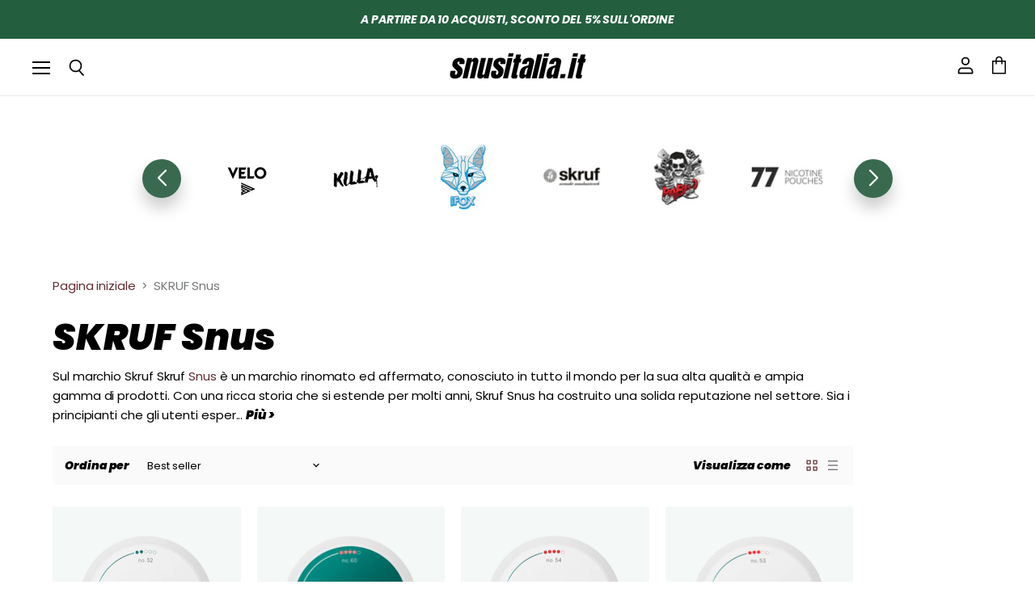

--- FILE ---
content_type: text/html; charset=utf-8
request_url: https://snusitalia.it/collections/skruf-snus
body_size: 39228
content:
<!doctype html>
<html class="no-js no-touch" lang="it">
  <head>
    <meta charset="utf-8">
    <meta http-equiv="X-UA-Compatible" content="IE=edge,chrome=1">
    <meta name="viewport" content="width=device-width,initial-scale=1" />
    <meta name="google-site-verification" content="I8gfdHGdDPch0MoGVXFAc-7JCfF4UdNHtoMO9mBqRwA" />
    <meta name="google-site-verification" content="chZHdQAzmRvKosVm3rj87oWjWjEtkK-hagZ3RLH8iXc" /> 
<script src="https://analytics.ahrefs.com/analytics.js" data-key="0GZ/Ol0YYLhn201w3mi1pQ" async></script>
    

    

    <!-- Preconnect Domains -->
    <link rel="preconnect" href="https://cdn.shopify.com" crossorigin>
    <link rel="preconnect" href="https://fonts.shopify.com" crossorigin>
    <link rel="preconnect" href="https://monorail-edge.shopifysvc.com">

    
    
    
    <link rel="stylesheet" href="https://unpkg.com/swiper@8/swiper-bundle.min.css"/>
    <script src="https://unpkg.com/swiper@8/swiper-bundle.min.js"></script>

    <!-- Preload Assets -->
    <link rel="preload" href="//snusitalia.it/cdn/shop/t/2/assets/api.js?v=75981660890721168791659013408" as="script">
    
    <link rel="preload" href="//snusitalia.it/cdn/shop/t/2/assets/superstore.js?v=154443718446774691681659013409" as="script"><title>SKRUF Snus Con Sconto sul Volume!!</title>

    
      <meta name="description" content="Sul marchio Skruf Skruf Snus è un marchio rinomato ed affermato, conosciuto in tutto il mondo per la sua alta qualità e ampia gamma di prodotti. Con una ricca storia che si estende per molti anni, Skruf Snus ha costruito una solida reputazione nel settore. Sia i principianti che gli utenti esperti possono trovare nella">
    

    
  <link rel="shortcut icon" href="//snusitalia.it/cdn/shop/files/SNUSITALIA_7741f7ee-7bac-44e2-b652-d627b80ff2d9_32x32.png?v=1659014860" type="image/png">


    

    
    















<meta property="og:site_name" content="SnusItalia.it">
<meta property="og:url" content="https://snusitalia.it/collections/skruf-snus">
<meta property="og:title" content="SKRUF Snus">
<meta property="og:type" content="website">
<meta property="og:description" content="Sul marchio Skruf Skruf Snus è un marchio rinomato ed affermato, conosciuto in tutto il mondo per la sua alta qualità e ampia gamma di prodotti. Con una ricca storia che si estende per molti anni, Skruf Snus ha costruito una solida reputazione nel settore. Sia i principianti che gli utenti esperti possono trovare nella">




    
    
    

    
    
    <meta
      property="og:image"
      content="https://snusitalia.it/cdn/shop/collections/kisspng-skruf-snus-ab-tobacco-original-5b2c65dcddf647.6243642015296363169092_1200x1174.webp?v=1656847143"
    />
    <meta
      property="og:image:secure_url"
      content="https://snusitalia.it/cdn/shop/collections/kisspng-skruf-snus-ab-tobacco-original-5b2c65dcddf647.6243642015296363169092_1200x1174.webp?v=1656847143"
    />
    <meta property="og:image:width" content="1200" />
    <meta property="og:image:height" content="1174" />
    
    
    <meta property="og:image:alt" content="SKRUF Snus" />
  
















<meta name="twitter:title" content="SKRUF Snus">
<meta name="twitter:description" content="Sul marchio Skruf Skruf Snus è un marchio rinomato ed affermato, conosciuto in tutto il mondo per la sua alta qualità e ampia gamma di prodotti. Con una ricca storia che si estende per molti anni, Skruf Snus ha costruito una solida reputazione nel settore. Sia i principianti che gli utenti esperti possono trovare nella">


    
    
    
      
      
      <meta name="twitter:card" content="summary_large_image">
    
    
    <meta
      property="twitter:image"
      content="https://snusitalia.it/cdn/shop/collections/kisspng-skruf-snus-ab-tobacco-original-5b2c65dcddf647.6243642015296363169092_1200x600_crop_center.webp?v=1656847143"
    />
    <meta property="twitter:image:width" content="1200" />
    <meta property="twitter:image:height" content="600" />
    
    
    <meta property="twitter:image:alt" content="SKRUF Snus" />
  



    

    <link rel="preload" href="//snusitalia.it/cdn/fonts/poppins/poppins_i9.c9d778054c6973c207cbc167d4355fd67c665d16.woff2" as="font" crossorigin="anonymous">

    
      <link rel="preload" as="style" href="//snusitalia.it/cdn/shop/t/2/assets/theme.css?v=6052066686414134531759333814">
    

    <script>window.performance && window.performance.mark && window.performance.mark('shopify.content_for_header.start');</script><meta id="shopify-digital-wallet" name="shopify-digital-wallet" content="/65208910052/digital_wallets/dialog">
<link rel="alternate" type="application/atom+xml" title="Feed" href="/collections/skruf-snus.atom" />
<link rel="alternate" type="application/json+oembed" href="https://snusitalia.it/collections/skruf-snus.oembed">
<script async="async" src="/checkouts/internal/preloads.js?locale=it-IT"></script>
<script id="shopify-features" type="application/json">{"accessToken":"343f4d80fbdd35cd4d61652d641f3a35","betas":["rich-media-storefront-analytics"],"domain":"snusitalia.it","predictiveSearch":true,"shopId":65208910052,"locale":"it"}</script>
<script>var Shopify = Shopify || {};
Shopify.shop = "snusitalia-it.myshopify.com";
Shopify.locale = "it";
Shopify.currency = {"active":"EUR","rate":"1.0"};
Shopify.country = "IT";
Shopify.theme = {"name":"LUXX-V1.1","id":134244466916,"schema_name":"Ecom Luxx","schema_version":"1.1","theme_store_id":null,"role":"main"};
Shopify.theme.handle = "null";
Shopify.theme.style = {"id":null,"handle":null};
Shopify.cdnHost = "snusitalia.it/cdn";
Shopify.routes = Shopify.routes || {};
Shopify.routes.root = "/";</script>
<script type="module">!function(o){(o.Shopify=o.Shopify||{}).modules=!0}(window);</script>
<script>!function(o){function n(){var o=[];function n(){o.push(Array.prototype.slice.apply(arguments))}return n.q=o,n}var t=o.Shopify=o.Shopify||{};t.loadFeatures=n(),t.autoloadFeatures=n()}(window);</script>
<script id="shop-js-analytics" type="application/json">{"pageType":"collection"}</script>
<script defer="defer" async type="module" src="//snusitalia.it/cdn/shopifycloud/shop-js/modules/v2/client.init-shop-cart-sync_x8TrURgt.it.esm.js"></script>
<script defer="defer" async type="module" src="//snusitalia.it/cdn/shopifycloud/shop-js/modules/v2/chunk.common_BMf091Dh.esm.js"></script>
<script defer="defer" async type="module" src="//snusitalia.it/cdn/shopifycloud/shop-js/modules/v2/chunk.modal_Ccb5hpjc.esm.js"></script>
<script type="module">
  await import("//snusitalia.it/cdn/shopifycloud/shop-js/modules/v2/client.init-shop-cart-sync_x8TrURgt.it.esm.js");
await import("//snusitalia.it/cdn/shopifycloud/shop-js/modules/v2/chunk.common_BMf091Dh.esm.js");
await import("//snusitalia.it/cdn/shopifycloud/shop-js/modules/v2/chunk.modal_Ccb5hpjc.esm.js");

  window.Shopify.SignInWithShop?.initShopCartSync?.({"fedCMEnabled":true,"windoidEnabled":true});

</script>
<script>(function() {
  var isLoaded = false;
  function asyncLoad() {
    if (isLoaded) return;
    isLoaded = true;
    var urls = ["https:\/\/app.getinterlinks.com\/interlink-js?shop=snusitalia-it.myshopify.com","https:\/\/affilo.io\/libs\/affi_auto_apply_codes.js?shop=snusitalia-it.myshopify.com","https:\/\/cdn.shopify.com\/s\/files\/1\/0652\/0891\/0052\/t\/2\/assets\/basic.js?v=1685729786\u0026shop=snusitalia-it.myshopify.com","https:\/\/admin.revenuehunt.com\/embed.js?shop=snusitalia-it.myshopify.com"];
    for (var i = 0; i < urls.length; i++) {
      var s = document.createElement('script');
      s.type = 'text/javascript';
      s.async = true;
      s.src = urls[i];
      var x = document.getElementsByTagName('script')[0];
      x.parentNode.insertBefore(s, x);
    }
  };
  if(window.attachEvent) {
    window.attachEvent('onload', asyncLoad);
  } else {
    window.addEventListener('load', asyncLoad, false);
  }
})();</script>
<script id="__st">var __st={"a":65208910052,"offset":3600,"reqid":"845c7093-a399-45f1-b31b-55b738148b46-1769902499","pageurl":"snusitalia.it\/collections\/skruf-snus","u":"2c733bd7519c","p":"collection","rtyp":"collection","rid":407985750244};</script>
<script>window.ShopifyPaypalV4VisibilityTracking = true;</script>
<script id="captcha-bootstrap">!function(){'use strict';const t='contact',e='account',n='new_comment',o=[[t,t],['blogs',n],['comments',n],[t,'customer']],c=[[e,'customer_login'],[e,'guest_login'],[e,'recover_customer_password'],[e,'create_customer']],r=t=>t.map((([t,e])=>`form[action*='/${t}']:not([data-nocaptcha='true']) input[name='form_type'][value='${e}']`)).join(','),a=t=>()=>t?[...document.querySelectorAll(t)].map((t=>t.form)):[];function s(){const t=[...o],e=r(t);return a(e)}const i='password',u='form_key',d=['recaptcha-v3-token','g-recaptcha-response','h-captcha-response',i],f=()=>{try{return window.sessionStorage}catch{return}},m='__shopify_v',_=t=>t.elements[u];function p(t,e,n=!1){try{const o=window.sessionStorage,c=JSON.parse(o.getItem(e)),{data:r}=function(t){const{data:e,action:n}=t;return t[m]||n?{data:e,action:n}:{data:t,action:n}}(c);for(const[e,n]of Object.entries(r))t.elements[e]&&(t.elements[e].value=n);n&&o.removeItem(e)}catch(o){console.error('form repopulation failed',{error:o})}}const l='form_type',E='cptcha';function T(t){t.dataset[E]=!0}const w=window,h=w.document,L='Shopify',v='ce_forms',y='captcha';let A=!1;((t,e)=>{const n=(g='f06e6c50-85a8-45c8-87d0-21a2b65856fe',I='https://cdn.shopify.com/shopifycloud/storefront-forms-hcaptcha/ce_storefront_forms_captcha_hcaptcha.v1.5.2.iife.js',D={infoText:'Protetto da hCaptcha',privacyText:'Privacy',termsText:'Termini'},(t,e,n)=>{const o=w[L][v],c=o.bindForm;if(c)return c(t,g,e,D).then(n);var r;o.q.push([[t,g,e,D],n]),r=I,A||(h.body.append(Object.assign(h.createElement('script'),{id:'captcha-provider',async:!0,src:r})),A=!0)});var g,I,D;w[L]=w[L]||{},w[L][v]=w[L][v]||{},w[L][v].q=[],w[L][y]=w[L][y]||{},w[L][y].protect=function(t,e){n(t,void 0,e),T(t)},Object.freeze(w[L][y]),function(t,e,n,w,h,L){const[v,y,A,g]=function(t,e,n){const i=e?o:[],u=t?c:[],d=[...i,...u],f=r(d),m=r(i),_=r(d.filter((([t,e])=>n.includes(e))));return[a(f),a(m),a(_),s()]}(w,h,L),I=t=>{const e=t.target;return e instanceof HTMLFormElement?e:e&&e.form},D=t=>v().includes(t);t.addEventListener('submit',(t=>{const e=I(t);if(!e)return;const n=D(e)&&!e.dataset.hcaptchaBound&&!e.dataset.recaptchaBound,o=_(e),c=g().includes(e)&&(!o||!o.value);(n||c)&&t.preventDefault(),c&&!n&&(function(t){try{if(!f())return;!function(t){const e=f();if(!e)return;const n=_(t);if(!n)return;const o=n.value;o&&e.removeItem(o)}(t);const e=Array.from(Array(32),(()=>Math.random().toString(36)[2])).join('');!function(t,e){_(t)||t.append(Object.assign(document.createElement('input'),{type:'hidden',name:u})),t.elements[u].value=e}(t,e),function(t,e){const n=f();if(!n)return;const o=[...t.querySelectorAll(`input[type='${i}']`)].map((({name:t})=>t)),c=[...d,...o],r={};for(const[a,s]of new FormData(t).entries())c.includes(a)||(r[a]=s);n.setItem(e,JSON.stringify({[m]:1,action:t.action,data:r}))}(t,e)}catch(e){console.error('failed to persist form',e)}}(e),e.submit())}));const S=(t,e)=>{t&&!t.dataset[E]&&(n(t,e.some((e=>e===t))),T(t))};for(const o of['focusin','change'])t.addEventListener(o,(t=>{const e=I(t);D(e)&&S(e,y())}));const B=e.get('form_key'),M=e.get(l),P=B&&M;t.addEventListener('DOMContentLoaded',(()=>{const t=y();if(P)for(const e of t)e.elements[l].value===M&&p(e,B);[...new Set([...A(),...v().filter((t=>'true'===t.dataset.shopifyCaptcha))])].forEach((e=>S(e,t)))}))}(h,new URLSearchParams(w.location.search),n,t,e,['guest_login'])})(!0,!0)}();</script>
<script integrity="sha256-4kQ18oKyAcykRKYeNunJcIwy7WH5gtpwJnB7kiuLZ1E=" data-source-attribution="shopify.loadfeatures" defer="defer" src="//snusitalia.it/cdn/shopifycloud/storefront/assets/storefront/load_feature-a0a9edcb.js" crossorigin="anonymous"></script>
<script data-source-attribution="shopify.dynamic_checkout.dynamic.init">var Shopify=Shopify||{};Shopify.PaymentButton=Shopify.PaymentButton||{isStorefrontPortableWallets:!0,init:function(){window.Shopify.PaymentButton.init=function(){};var t=document.createElement("script");t.src="https://snusitalia.it/cdn/shopifycloud/portable-wallets/latest/portable-wallets.it.js",t.type="module",document.head.appendChild(t)}};
</script>
<script data-source-attribution="shopify.dynamic_checkout.buyer_consent">
  function portableWalletsHideBuyerConsent(e){var t=document.getElementById("shopify-buyer-consent"),n=document.getElementById("shopify-subscription-policy-button");t&&n&&(t.classList.add("hidden"),t.setAttribute("aria-hidden","true"),n.removeEventListener("click",e))}function portableWalletsShowBuyerConsent(e){var t=document.getElementById("shopify-buyer-consent"),n=document.getElementById("shopify-subscription-policy-button");t&&n&&(t.classList.remove("hidden"),t.removeAttribute("aria-hidden"),n.addEventListener("click",e))}window.Shopify?.PaymentButton&&(window.Shopify.PaymentButton.hideBuyerConsent=portableWalletsHideBuyerConsent,window.Shopify.PaymentButton.showBuyerConsent=portableWalletsShowBuyerConsent);
</script>
<script data-source-attribution="shopify.dynamic_checkout.cart.bootstrap">document.addEventListener("DOMContentLoaded",(function(){function t(){return document.querySelector("shopify-accelerated-checkout-cart, shopify-accelerated-checkout")}if(t())Shopify.PaymentButton.init();else{new MutationObserver((function(e,n){t()&&(Shopify.PaymentButton.init(),n.disconnect())})).observe(document.body,{childList:!0,subtree:!0})}}));
</script>

<script>window.performance && window.performance.mark && window.performance.mark('shopify.content_for_header.end');</script>

    <script>
      document.documentElement.className=document.documentElement.className.replace(/\bno-js\b/,'js');
      if(window.Shopify&&window.Shopify.designMode)document.documentElement.className+=' in-theme-editor';
      if(('ontouchstart' in window)||window.DocumentTouch&&document instanceof DocumentTouch)document.documentElement.className=document.documentElement.className.replace(/\bno-touch\b/,'has-touch');
    </script>

    <script src="//snusitalia.it/cdn/shop/t/2/assets/api.js?v=75981660890721168791659013408" defer></script>

    
      <link href="//snusitalia.it/cdn/shop/t/2/assets/theme.css?v=6052066686414134531759333814" rel="stylesheet" type="text/css" media="all" />
    

    

    
    <script>
      window.Theme = window.Theme || {};
      window.Theme.version = '4.0.1';
      window.Theme.name = 'Superstore';
      window.Theme.routes = {
        "root_url": "/",
        "account_url": "/account",
        "account_login_url": "/account/login",
        "account_logout_url": "/account/logout",
        "account_register_url": "/account/register",
        "account_addresses_url": "/account/addresses",
        "collections_url": "/collections",
        "all_products_collection_url": "/collections/all",
        "search_url": "/search",
        "cart_url": "/cart",
        "cart_add_url": "/cart/add",
        "cart_change_url": "/cart/change",
        "cart_clear_url": "/cart/clear",
        "product_recommendations_url": "/recommendations/products",
      };
    </script>
    

    <style>
      div#gvs_field button.sub, div#gvs_field button.add {
        padding: 0px;
        color:#000;
        border:2px solid;
      }
      .ds_quantity_main .product-form--atc-qty .form-field.form-field--qty-input.hidden input {
        margin-right: 4px !important;
      }
      .ds_quantity_main .product-form--atc-qty .form-field.form-field--qty-input.hidden input {
        margin-right: 4px !important;
        padding-left: 0px !important;
        padding-right: 0px !important;
        text-align: center !important;
      }
    </style>
  <!-- BEGIN app block: shopify://apps/consentmo-gdpr/blocks/gdpr_cookie_consent/4fbe573f-a377-4fea-9801-3ee0858cae41 -->


<!-- END app block --><!-- BEGIN app block: shopify://apps/klaviyo-email-marketing-sms/blocks/klaviyo-onsite-embed/2632fe16-c075-4321-a88b-50b567f42507 -->












  <script async src="https://static.klaviyo.com/onsite/js/WviFNL/klaviyo.js?company_id=WviFNL"></script>
  <script>!function(){if(!window.klaviyo){window._klOnsite=window._klOnsite||[];try{window.klaviyo=new Proxy({},{get:function(n,i){return"push"===i?function(){var n;(n=window._klOnsite).push.apply(n,arguments)}:function(){for(var n=arguments.length,o=new Array(n),w=0;w<n;w++)o[w]=arguments[w];var t="function"==typeof o[o.length-1]?o.pop():void 0,e=new Promise((function(n){window._klOnsite.push([i].concat(o,[function(i){t&&t(i),n(i)}]))}));return e}}})}catch(n){window.klaviyo=window.klaviyo||[],window.klaviyo.push=function(){var n;(n=window._klOnsite).push.apply(n,arguments)}}}}();</script>

  




  <script>
    window.klaviyoReviewsProductDesignMode = false
  </script>







<!-- END app block --><!-- BEGIN app block: shopify://apps/sitemap-noindex-pro-seo/blocks/app-embed/4d815e2c-5af0-46ba-8301-d0f9cf660031 --><script>
        var currentParameters = window.location.search;

        if(currentParameters != '') {
          var urlPath = '/collections/skruf-snus';
          var url = urlPath + currentParameters;
          var checkQueryParameters = 'rabit,bit,orangeman,?,grid_list,shop,all-products'
          if(checkQueryParameters != '') {
            var checkQueryParameters = checkQueryParameters.split(',');
          }
          var processNoIndexNoFollow = false;

          if(document.readyState === "complete" || (document.readyState !== "loading" && !document.documentElement.doScroll)) {
            var processNoIndexNoFollow = true;
          } else {
            var processNoIndexNoFollow = true;
          }

          if(processNoIndexNoFollow == true) {
            var metaRobotsFound = false;

            for (i = 0; i < checkQueryParameters.length; i++) {
              var checkParameters = url.includes(checkQueryParameters[i]);

              if(checkParameters == true) {
                metaRobotsFound = true;
                break;
              }
            }

            if(metaRobotsFound == true) {
              var metaRobots = document.getElementsByName("robots");
              for(var i=metaRobots.length-1;i>=0;i--)
              {
                metaRobots[i].parentNode.removeChild(metaRobots[i]);
              }

              var meta = document.createElement('meta');
              meta.name = "robots";
              meta.content = "noindex,nofollow";
              document.getElementsByTagName('head')[0].appendChild(meta);
            }
          }
        }
      </script>
<!-- END app block --><script src="https://cdn.shopify.com/extensions/019c0f34-b0c2-78b5-b4b0-899f0a45188a/consentmo-gdpr-616/assets/consentmo_cookie_consent.js" type="text/javascript" defer="defer"></script>
<link rel="canonical" href="https://snusitalia.it/collections/skruf-snus">
<link href="https://monorail-edge.shopifysvc.com" rel="dns-prefetch">
<script>(function(){if ("sendBeacon" in navigator && "performance" in window) {try {var session_token_from_headers = performance.getEntriesByType('navigation')[0].serverTiming.find(x => x.name == '_s').description;} catch {var session_token_from_headers = undefined;}var session_cookie_matches = document.cookie.match(/_shopify_s=([^;]*)/);var session_token_from_cookie = session_cookie_matches && session_cookie_matches.length === 2 ? session_cookie_matches[1] : "";var session_token = session_token_from_headers || session_token_from_cookie || "";function handle_abandonment_event(e) {var entries = performance.getEntries().filter(function(entry) {return /monorail-edge.shopifysvc.com/.test(entry.name);});if (!window.abandonment_tracked && entries.length === 0) {window.abandonment_tracked = true;var currentMs = Date.now();var navigation_start = performance.timing.navigationStart;var payload = {shop_id: 65208910052,url: window.location.href,navigation_start,duration: currentMs - navigation_start,session_token,page_type: "collection"};window.navigator.sendBeacon("https://monorail-edge.shopifysvc.com/v1/produce", JSON.stringify({schema_id: "online_store_buyer_site_abandonment/1.1",payload: payload,metadata: {event_created_at_ms: currentMs,event_sent_at_ms: currentMs}}));}}window.addEventListener('pagehide', handle_abandonment_event);}}());</script>
<script id="web-pixels-manager-setup">(function e(e,d,r,n,o){if(void 0===o&&(o={}),!Boolean(null===(a=null===(i=window.Shopify)||void 0===i?void 0:i.analytics)||void 0===a?void 0:a.replayQueue)){var i,a;window.Shopify=window.Shopify||{};var t=window.Shopify;t.analytics=t.analytics||{};var s=t.analytics;s.replayQueue=[],s.publish=function(e,d,r){return s.replayQueue.push([e,d,r]),!0};try{self.performance.mark("wpm:start")}catch(e){}var l=function(){var e={modern:/Edge?\/(1{2}[4-9]|1[2-9]\d|[2-9]\d{2}|\d{4,})\.\d+(\.\d+|)|Firefox\/(1{2}[4-9]|1[2-9]\d|[2-9]\d{2}|\d{4,})\.\d+(\.\d+|)|Chrom(ium|e)\/(9{2}|\d{3,})\.\d+(\.\d+|)|(Maci|X1{2}).+ Version\/(15\.\d+|(1[6-9]|[2-9]\d|\d{3,})\.\d+)([,.]\d+|)( \(\w+\)|)( Mobile\/\w+|) Safari\/|Chrome.+OPR\/(9{2}|\d{3,})\.\d+\.\d+|(CPU[ +]OS|iPhone[ +]OS|CPU[ +]iPhone|CPU IPhone OS|CPU iPad OS)[ +]+(15[._]\d+|(1[6-9]|[2-9]\d|\d{3,})[._]\d+)([._]\d+|)|Android:?[ /-](13[3-9]|1[4-9]\d|[2-9]\d{2}|\d{4,})(\.\d+|)(\.\d+|)|Android.+Firefox\/(13[5-9]|1[4-9]\d|[2-9]\d{2}|\d{4,})\.\d+(\.\d+|)|Android.+Chrom(ium|e)\/(13[3-9]|1[4-9]\d|[2-9]\d{2}|\d{4,})\.\d+(\.\d+|)|SamsungBrowser\/([2-9]\d|\d{3,})\.\d+/,legacy:/Edge?\/(1[6-9]|[2-9]\d|\d{3,})\.\d+(\.\d+|)|Firefox\/(5[4-9]|[6-9]\d|\d{3,})\.\d+(\.\d+|)|Chrom(ium|e)\/(5[1-9]|[6-9]\d|\d{3,})\.\d+(\.\d+|)([\d.]+$|.*Safari\/(?![\d.]+ Edge\/[\d.]+$))|(Maci|X1{2}).+ Version\/(10\.\d+|(1[1-9]|[2-9]\d|\d{3,})\.\d+)([,.]\d+|)( \(\w+\)|)( Mobile\/\w+|) Safari\/|Chrome.+OPR\/(3[89]|[4-9]\d|\d{3,})\.\d+\.\d+|(CPU[ +]OS|iPhone[ +]OS|CPU[ +]iPhone|CPU IPhone OS|CPU iPad OS)[ +]+(10[._]\d+|(1[1-9]|[2-9]\d|\d{3,})[._]\d+)([._]\d+|)|Android:?[ /-](13[3-9]|1[4-9]\d|[2-9]\d{2}|\d{4,})(\.\d+|)(\.\d+|)|Mobile Safari.+OPR\/([89]\d|\d{3,})\.\d+\.\d+|Android.+Firefox\/(13[5-9]|1[4-9]\d|[2-9]\d{2}|\d{4,})\.\d+(\.\d+|)|Android.+Chrom(ium|e)\/(13[3-9]|1[4-9]\d|[2-9]\d{2}|\d{4,})\.\d+(\.\d+|)|Android.+(UC? ?Browser|UCWEB|U3)[ /]?(15\.([5-9]|\d{2,})|(1[6-9]|[2-9]\d|\d{3,})\.\d+)\.\d+|SamsungBrowser\/(5\.\d+|([6-9]|\d{2,})\.\d+)|Android.+MQ{2}Browser\/(14(\.(9|\d{2,})|)|(1[5-9]|[2-9]\d|\d{3,})(\.\d+|))(\.\d+|)|K[Aa][Ii]OS\/(3\.\d+|([4-9]|\d{2,})\.\d+)(\.\d+|)/},d=e.modern,r=e.legacy,n=navigator.userAgent;return n.match(d)?"modern":n.match(r)?"legacy":"unknown"}(),u="modern"===l?"modern":"legacy",c=(null!=n?n:{modern:"",legacy:""})[u],f=function(e){return[e.baseUrl,"/wpm","/b",e.hashVersion,"modern"===e.buildTarget?"m":"l",".js"].join("")}({baseUrl:d,hashVersion:r,buildTarget:u}),m=function(e){var d=e.version,r=e.bundleTarget,n=e.surface,o=e.pageUrl,i=e.monorailEndpoint;return{emit:function(e){var a=e.status,t=e.errorMsg,s=(new Date).getTime(),l=JSON.stringify({metadata:{event_sent_at_ms:s},events:[{schema_id:"web_pixels_manager_load/3.1",payload:{version:d,bundle_target:r,page_url:o,status:a,surface:n,error_msg:t},metadata:{event_created_at_ms:s}}]});if(!i)return console&&console.warn&&console.warn("[Web Pixels Manager] No Monorail endpoint provided, skipping logging."),!1;try{return self.navigator.sendBeacon.bind(self.navigator)(i,l)}catch(e){}var u=new XMLHttpRequest;try{return u.open("POST",i,!0),u.setRequestHeader("Content-Type","text/plain"),u.send(l),!0}catch(e){return console&&console.warn&&console.warn("[Web Pixels Manager] Got an unhandled error while logging to Monorail."),!1}}}}({version:r,bundleTarget:l,surface:e.surface,pageUrl:self.location.href,monorailEndpoint:e.monorailEndpoint});try{o.browserTarget=l,function(e){var d=e.src,r=e.async,n=void 0===r||r,o=e.onload,i=e.onerror,a=e.sri,t=e.scriptDataAttributes,s=void 0===t?{}:t,l=document.createElement("script"),u=document.querySelector("head"),c=document.querySelector("body");if(l.async=n,l.src=d,a&&(l.integrity=a,l.crossOrigin="anonymous"),s)for(var f in s)if(Object.prototype.hasOwnProperty.call(s,f))try{l.dataset[f]=s[f]}catch(e){}if(o&&l.addEventListener("load",o),i&&l.addEventListener("error",i),u)u.appendChild(l);else{if(!c)throw new Error("Did not find a head or body element to append the script");c.appendChild(l)}}({src:f,async:!0,onload:function(){if(!function(){var e,d;return Boolean(null===(d=null===(e=window.Shopify)||void 0===e?void 0:e.analytics)||void 0===d?void 0:d.initialized)}()){var d=window.webPixelsManager.init(e)||void 0;if(d){var r=window.Shopify.analytics;r.replayQueue.forEach((function(e){var r=e[0],n=e[1],o=e[2];d.publishCustomEvent(r,n,o)})),r.replayQueue=[],r.publish=d.publishCustomEvent,r.visitor=d.visitor,r.initialized=!0}}},onerror:function(){return m.emit({status:"failed",errorMsg:"".concat(f," has failed to load")})},sri:function(e){var d=/^sha384-[A-Za-z0-9+/=]+$/;return"string"==typeof e&&d.test(e)}(c)?c:"",scriptDataAttributes:o}),m.emit({status:"loading"})}catch(e){m.emit({status:"failed",errorMsg:(null==e?void 0:e.message)||"Unknown error"})}}})({shopId: 65208910052,storefrontBaseUrl: "https://snusitalia.it",extensionsBaseUrl: "https://extensions.shopifycdn.com/cdn/shopifycloud/web-pixels-manager",monorailEndpoint: "https://monorail-edge.shopifysvc.com/unstable/produce_batch",surface: "storefront-renderer",enabledBetaFlags: ["2dca8a86"],webPixelsConfigList: [{"id":"shopify-app-pixel","configuration":"{}","eventPayloadVersion":"v1","runtimeContext":"STRICT","scriptVersion":"0450","apiClientId":"shopify-pixel","type":"APP","privacyPurposes":["ANALYTICS","MARKETING"]},{"id":"shopify-custom-pixel","eventPayloadVersion":"v1","runtimeContext":"LAX","scriptVersion":"0450","apiClientId":"shopify-pixel","type":"CUSTOM","privacyPurposes":["ANALYTICS","MARKETING"]}],isMerchantRequest: false,initData: {"shop":{"name":"SnusItalia.it","paymentSettings":{"currencyCode":"EUR"},"myshopifyDomain":"snusitalia-it.myshopify.com","countryCode":"CY","storefrontUrl":"https:\/\/snusitalia.it"},"customer":null,"cart":null,"checkout":null,"productVariants":[],"purchasingCompany":null},},"https://snusitalia.it/cdn","1d2a099fw23dfb22ep557258f5m7a2edbae",{"modern":"","legacy":""},{"shopId":"65208910052","storefrontBaseUrl":"https:\/\/snusitalia.it","extensionBaseUrl":"https:\/\/extensions.shopifycdn.com\/cdn\/shopifycloud\/web-pixels-manager","surface":"storefront-renderer","enabledBetaFlags":"[\"2dca8a86\"]","isMerchantRequest":"false","hashVersion":"1d2a099fw23dfb22ep557258f5m7a2edbae","publish":"custom","events":"[[\"page_viewed\",{}],[\"collection_viewed\",{\"collection\":{\"id\":\"407985750244\",\"title\":\"SKRUF Snus\",\"productVariants\":[{\"price\":{\"amount\":6.95,\"currencyCode\":\"EUR\"},\"product\":{\"title\":\"SKRUF FRESH MINT S2\",\"vendor\":\"Snusitalia.it\",\"id\":\"7900288221412\",\"untranslatedTitle\":\"SKRUF FRESH MINT S2\",\"url\":\"\/products\/skruf-superwhite-no-52-fresh-mint\",\"type\":\"\"},\"id\":\"43674764247268\",\"image\":{\"src\":\"\/\/snusitalia.it\/cdn\/shop\/products\/Skruf52.png?v=1682519156\"},\"sku\":\"107\",\"title\":\"Default Title\",\"untranslatedTitle\":\"Default Title\"},{\"price\":{\"amount\":6.95,\"currencyCode\":\"EUR\"},\"product\":{\"title\":\"Skruf Superwhite No.60 Frozen Mint Xtra Strong\",\"vendor\":\"Snusitalia.it\",\"id\":\"7900282585316\",\"untranslatedTitle\":\"Skruf Superwhite No.60 Frozen Mint Xtra Strong\",\"url\":\"\/products\/skruf-superwhite-no-60-frozen-mint-xtra-strong\",\"type\":\"\"},\"id\":\"43674756350180\",\"image\":{\"src\":\"\/\/snusitalia.it\/cdn\/shop\/products\/Skruf60.png?v=1682519248\"},\"sku\":\"105\",\"title\":\"Default Title\",\"untranslatedTitle\":\"Default Title\"},{\"price\":{\"amount\":6.95,\"currencyCode\":\"EUR\"},\"product\":{\"title\":\"Skruf Superwhite No.54 Fresh Mint Xtra Strong\",\"vendor\":\"Snusitalia.it\",\"id\":\"7900289040612\",\"untranslatedTitle\":\"Skruf Superwhite No.54 Fresh Mint Xtra Strong\",\"url\":\"\/products\/skruf-superwhite-no-54-fresh-mint-xtra-strong\",\"type\":\"\"},\"id\":\"43674766115044\",\"image\":{\"src\":\"\/\/snusitalia.it\/cdn\/shop\/products\/Skruf54.png?v=1682519183\"},\"sku\":\"109\",\"title\":\"Default Title\",\"untranslatedTitle\":\"Default Title\"},{\"price\":{\"amount\":6.95,\"currencyCode\":\"EUR\"},\"product\":{\"title\":\"Skruf Superwhite No.53 Fresh Mint Strong\",\"vendor\":\"Snusitalia.it\",\"id\":\"7900288450788\",\"untranslatedTitle\":\"Skruf Superwhite No.53 Fresh Mint Strong\",\"url\":\"\/products\/skruf-superwhite-no-53-fresh-mint-strong\",\"type\":\"\"},\"id\":\"43674765885668\",\"image\":{\"src\":\"\/\/snusitalia.it\/cdn\/shop\/products\/Skruf53.png?v=1682519169\"},\"sku\":\"108\",\"title\":\"Default Title\",\"untranslatedTitle\":\"Default Title\"},{\"price\":{\"amount\":6.95,\"currencyCode\":\"EUR\"},\"product\":{\"title\":\"Skruf Superwhite No.62 Indigo Berry\",\"vendor\":\"Snusitalia.it\",\"id\":\"7900196569316\",\"untranslatedTitle\":\"Skruf Superwhite No.62 Indigo Berry\",\"url\":\"\/products\/skruf-superwhite-no-62-indigo-berry\",\"type\":\"\"},\"id\":\"43674487783652\",\"image\":{\"src\":\"\/\/snusitalia.it\/cdn\/shop\/products\/Skruf62.png?v=1682519261\"},\"sku\":\"101\",\"title\":\"Default Title\",\"untranslatedTitle\":\"Default Title\"},{\"price\":{\"amount\":6.95,\"currencyCode\":\"EUR\"},\"product\":{\"title\":\"Skruf Superwhite No.71 Purple Cassice\",\"vendor\":\"Snusitalia.it\",\"id\":\"7900279374052\",\"untranslatedTitle\":\"Skruf Superwhite No.71 Purple Cassice\",\"url\":\"\/products\/skruf-superwhite-no-71-purple-cassice\",\"type\":\"\"},\"id\":\"43674752418020\",\"image\":{\"src\":\"\/\/snusitalia.it\/cdn\/shop\/products\/Skruf71.png?v=1682519309\"},\"sku\":\"103\",\"title\":\"Default Title\",\"untranslatedTitle\":\"Default Title\"},{\"price\":{\"amount\":6.95,\"currencyCode\":\"EUR\"},\"product\":{\"title\":\"Skruf Superwhite No.57 Polar Eucalyptus\",\"vendor\":\"Snusitalia.it\",\"id\":\"7900290711780\",\"untranslatedTitle\":\"Skruf Superwhite No.57 Polar Eucalyptus\",\"url\":\"\/products\/skruf-superwhite-no-57-polar-eucalyptus\",\"type\":\"\"},\"id\":\"43674770309348\",\"image\":{\"src\":\"\/\/snusitalia.it\/cdn\/shop\/products\/Skruf57.png?v=1682519222\"},\"sku\":\"112\",\"title\":\"Default Title\",\"untranslatedTitle\":\"Default Title\"},{\"price\":{\"amount\":6.95,\"currencyCode\":\"EUR\"},\"product\":{\"title\":\"Skruf Superwhite No.56 Nordic Liquorice\",\"vendor\":\"Snusitalia.it\",\"id\":\"7900281700580\",\"untranslatedTitle\":\"Skruf Superwhite No.56 Nordic Liquorice\",\"url\":\"\/products\/skruf-superwhite-no-56-nordic-liquorice\",\"type\":\"\"},\"id\":\"43674755301604\",\"image\":{\"src\":\"\/\/snusitalia.it\/cdn\/shop\/products\/Skruf56.png?v=1682519209\"},\"sku\":\"104\",\"title\":\"Default Title\",\"untranslatedTitle\":\"Default Title\"},{\"price\":{\"amount\":5.55,\"currencyCode\":\"EUR\"},\"product\":{\"title\":\"SKRUF Superwhite Fresh Freeze ULTRA\",\"vendor\":\"Snusitalia.it\",\"id\":\"9594661830981\",\"untranslatedTitle\":\"SKRUF Superwhite Fresh Freeze ULTRA\",\"url\":\"\/products\/skruf-superwhite-fresh-freeze-ultra\",\"type\":\"\"},\"id\":\"49835364319557\",\"image\":{\"src\":\"\/\/snusitalia.it\/cdn\/shop\/files\/skruffreshultra.png?v=1722526209\"},\"sku\":\"SKR-FRE-FRE-ULT\",\"title\":\"Default Title\",\"untranslatedTitle\":\"Default Title\"},{\"price\":{\"amount\":6.95,\"currencyCode\":\"EUR\"},\"product\":{\"title\":\"Skruf Superwhite No.63 Purple Cassice Strong\",\"vendor\":\"Snusitalia.it\",\"id\":\"7900284322020\",\"untranslatedTitle\":\"Skruf Superwhite No.63 Purple Cassice Strong\",\"url\":\"\/products\/skruf-superwhite-no-63-purple-cassice-strong\",\"type\":\"\"},\"id\":\"43674758152420\",\"image\":{\"src\":\"\/\/snusitalia.it\/cdn\/shop\/products\/Skruf63.png?v=1682519274\"},\"sku\":\"106\",\"title\":\"Default Title\",\"untranslatedTitle\":\"Default Title\"},{\"price\":{\"amount\":6.95,\"currencyCode\":\"EUR\"},\"product\":{\"title\":\"Skruf Superwhite No.58 Nordic Liquorice Xtra Strong\",\"vendor\":\"Snusitalia.it\",\"id\":\"7900278259940\",\"untranslatedTitle\":\"Skruf Superwhite No.58 Nordic Liquorice Xtra Strong\",\"url\":\"\/products\/skruf-superwhite-no-58-nordic-liquorice-xtra-strong\",\"type\":\"\"},\"id\":\"43674751369444\",\"image\":{\"src\":\"\/\/snusitalia.it\/cdn\/shop\/files\/Skruf58.png?v=1722526914\"},\"sku\":\"102\",\"title\":\"Default Title\",\"untranslatedTitle\":\"Default Title\"},{\"price\":{\"amount\":6.95,\"currencyCode\":\"EUR\"},\"product\":{\"title\":\"Skruf Superwhite No.66 Fresh Mint Max\",\"vendor\":\"Snusitalia.it\",\"id\":\"7900290384100\",\"untranslatedTitle\":\"Skruf Superwhite No.66 Fresh Mint Max\",\"url\":\"\/products\/skruf-superwhite-no-66-fresh-mint-max\",\"type\":\"\"},\"id\":\"43674768507108\",\"image\":{\"src\":\"\/\/snusitalia.it\/cdn\/shop\/products\/Skruf66.png?v=1682519296\"},\"sku\":\"111\",\"title\":\"Default Title\",\"untranslatedTitle\":\"Default Title\"},{\"price\":{\"amount\":6.95,\"currencyCode\":\"EUR\"},\"product\":{\"title\":\"Skruf Superwhite No.55 Fresh Mint Ultra Strong\",\"vendor\":\"Snusitalia.it\",\"id\":\"7900289237220\",\"untranslatedTitle\":\"Skruf Superwhite No.55 Fresh Mint Ultra Strong\",\"url\":\"\/products\/skruf-superwhite-no-55-fresh-mint-ultra-strong\",\"type\":\"\"},\"id\":\"43674766344420\",\"image\":{\"src\":\"\/\/snusitalia.it\/cdn\/shop\/products\/Skruf55.png?v=1682519196\"},\"sku\":\"110\",\"title\":\"Default Title\",\"untranslatedTitle\":\"Default Title\"}]}}]]"});</script><script>
  window.ShopifyAnalytics = window.ShopifyAnalytics || {};
  window.ShopifyAnalytics.meta = window.ShopifyAnalytics.meta || {};
  window.ShopifyAnalytics.meta.currency = 'EUR';
  var meta = {"products":[{"id":7900288221412,"gid":"gid:\/\/shopify\/Product\/7900288221412","vendor":"Snusitalia.it","type":"","handle":"skruf-superwhite-no-52-fresh-mint","variants":[{"id":43674764247268,"price":695,"name":"SKRUF FRESH MINT S2","public_title":null,"sku":"107"}],"remote":false},{"id":7900282585316,"gid":"gid:\/\/shopify\/Product\/7900282585316","vendor":"Snusitalia.it","type":"","handle":"skruf-superwhite-no-60-frozen-mint-xtra-strong","variants":[{"id":43674756350180,"price":695,"name":"Skruf Superwhite No.60 Frozen Mint Xtra Strong","public_title":null,"sku":"105"}],"remote":false},{"id":7900289040612,"gid":"gid:\/\/shopify\/Product\/7900289040612","vendor":"Snusitalia.it","type":"","handle":"skruf-superwhite-no-54-fresh-mint-xtra-strong","variants":[{"id":43674766115044,"price":695,"name":"Skruf Superwhite No.54 Fresh Mint Xtra Strong","public_title":null,"sku":"109"}],"remote":false},{"id":7900288450788,"gid":"gid:\/\/shopify\/Product\/7900288450788","vendor":"Snusitalia.it","type":"","handle":"skruf-superwhite-no-53-fresh-mint-strong","variants":[{"id":43674765885668,"price":695,"name":"Skruf Superwhite No.53 Fresh Mint Strong","public_title":null,"sku":"108"}],"remote":false},{"id":7900196569316,"gid":"gid:\/\/shopify\/Product\/7900196569316","vendor":"Snusitalia.it","type":"","handle":"skruf-superwhite-no-62-indigo-berry","variants":[{"id":43674487783652,"price":695,"name":"Skruf Superwhite No.62 Indigo Berry","public_title":null,"sku":"101"}],"remote":false},{"id":7900279374052,"gid":"gid:\/\/shopify\/Product\/7900279374052","vendor":"Snusitalia.it","type":"","handle":"skruf-superwhite-no-71-purple-cassice","variants":[{"id":43674752418020,"price":695,"name":"Skruf Superwhite No.71 Purple Cassice","public_title":null,"sku":"103"}],"remote":false},{"id":7900290711780,"gid":"gid:\/\/shopify\/Product\/7900290711780","vendor":"Snusitalia.it","type":"","handle":"skruf-superwhite-no-57-polar-eucalyptus","variants":[{"id":43674770309348,"price":695,"name":"Skruf Superwhite No.57 Polar Eucalyptus","public_title":null,"sku":"112"}],"remote":false},{"id":7900281700580,"gid":"gid:\/\/shopify\/Product\/7900281700580","vendor":"Snusitalia.it","type":"","handle":"skruf-superwhite-no-56-nordic-liquorice","variants":[{"id":43674755301604,"price":695,"name":"Skruf Superwhite No.56 Nordic Liquorice","public_title":null,"sku":"104"}],"remote":false},{"id":9594661830981,"gid":"gid:\/\/shopify\/Product\/9594661830981","vendor":"Snusitalia.it","type":"","handle":"skruf-superwhite-fresh-freeze-ultra","variants":[{"id":49835364319557,"price":555,"name":"SKRUF Superwhite Fresh Freeze ULTRA","public_title":null,"sku":"SKR-FRE-FRE-ULT"}],"remote":false},{"id":7900284322020,"gid":"gid:\/\/shopify\/Product\/7900284322020","vendor":"Snusitalia.it","type":"","handle":"skruf-superwhite-no-63-purple-cassice-strong","variants":[{"id":43674758152420,"price":695,"name":"Skruf Superwhite No.63 Purple Cassice Strong","public_title":null,"sku":"106"}],"remote":false},{"id":7900278259940,"gid":"gid:\/\/shopify\/Product\/7900278259940","vendor":"Snusitalia.it","type":"","handle":"skruf-superwhite-no-58-nordic-liquorice-xtra-strong","variants":[{"id":43674751369444,"price":695,"name":"Skruf Superwhite No.58 Nordic Liquorice Xtra Strong","public_title":null,"sku":"102"}],"remote":false},{"id":7900290384100,"gid":"gid:\/\/shopify\/Product\/7900290384100","vendor":"Snusitalia.it","type":"","handle":"skruf-superwhite-no-66-fresh-mint-max","variants":[{"id":43674768507108,"price":695,"name":"Skruf Superwhite No.66 Fresh Mint Max","public_title":null,"sku":"111"}],"remote":false},{"id":7900289237220,"gid":"gid:\/\/shopify\/Product\/7900289237220","vendor":"Snusitalia.it","type":"","handle":"skruf-superwhite-no-55-fresh-mint-ultra-strong","variants":[{"id":43674766344420,"price":695,"name":"Skruf Superwhite No.55 Fresh Mint Ultra Strong","public_title":null,"sku":"110"}],"remote":false}],"page":{"pageType":"collection","resourceType":"collection","resourceId":407985750244,"requestId":"845c7093-a399-45f1-b31b-55b738148b46-1769902499"}};
  for (var attr in meta) {
    window.ShopifyAnalytics.meta[attr] = meta[attr];
  }
</script>
<script class="analytics">
  (function () {
    var customDocumentWrite = function(content) {
      var jquery = null;

      if (window.jQuery) {
        jquery = window.jQuery;
      } else if (window.Checkout && window.Checkout.$) {
        jquery = window.Checkout.$;
      }

      if (jquery) {
        jquery('body').append(content);
      }
    };

    var hasLoggedConversion = function(token) {
      if (token) {
        return document.cookie.indexOf('loggedConversion=' + token) !== -1;
      }
      return false;
    }

    var setCookieIfConversion = function(token) {
      if (token) {
        var twoMonthsFromNow = new Date(Date.now());
        twoMonthsFromNow.setMonth(twoMonthsFromNow.getMonth() + 2);

        document.cookie = 'loggedConversion=' + token + '; expires=' + twoMonthsFromNow;
      }
    }

    var trekkie = window.ShopifyAnalytics.lib = window.trekkie = window.trekkie || [];
    if (trekkie.integrations) {
      return;
    }
    trekkie.methods = [
      'identify',
      'page',
      'ready',
      'track',
      'trackForm',
      'trackLink'
    ];
    trekkie.factory = function(method) {
      return function() {
        var args = Array.prototype.slice.call(arguments);
        args.unshift(method);
        trekkie.push(args);
        return trekkie;
      };
    };
    for (var i = 0; i < trekkie.methods.length; i++) {
      var key = trekkie.methods[i];
      trekkie[key] = trekkie.factory(key);
    }
    trekkie.load = function(config) {
      trekkie.config = config || {};
      trekkie.config.initialDocumentCookie = document.cookie;
      var first = document.getElementsByTagName('script')[0];
      var script = document.createElement('script');
      script.type = 'text/javascript';
      script.onerror = function(e) {
        var scriptFallback = document.createElement('script');
        scriptFallback.type = 'text/javascript';
        scriptFallback.onerror = function(error) {
                var Monorail = {
      produce: function produce(monorailDomain, schemaId, payload) {
        var currentMs = new Date().getTime();
        var event = {
          schema_id: schemaId,
          payload: payload,
          metadata: {
            event_created_at_ms: currentMs,
            event_sent_at_ms: currentMs
          }
        };
        return Monorail.sendRequest("https://" + monorailDomain + "/v1/produce", JSON.stringify(event));
      },
      sendRequest: function sendRequest(endpointUrl, payload) {
        // Try the sendBeacon API
        if (window && window.navigator && typeof window.navigator.sendBeacon === 'function' && typeof window.Blob === 'function' && !Monorail.isIos12()) {
          var blobData = new window.Blob([payload], {
            type: 'text/plain'
          });

          if (window.navigator.sendBeacon(endpointUrl, blobData)) {
            return true;
          } // sendBeacon was not successful

        } // XHR beacon

        var xhr = new XMLHttpRequest();

        try {
          xhr.open('POST', endpointUrl);
          xhr.setRequestHeader('Content-Type', 'text/plain');
          xhr.send(payload);
        } catch (e) {
          console.log(e);
        }

        return false;
      },
      isIos12: function isIos12() {
        return window.navigator.userAgent.lastIndexOf('iPhone; CPU iPhone OS 12_') !== -1 || window.navigator.userAgent.lastIndexOf('iPad; CPU OS 12_') !== -1;
      }
    };
    Monorail.produce('monorail-edge.shopifysvc.com',
      'trekkie_storefront_load_errors/1.1',
      {shop_id: 65208910052,
      theme_id: 134244466916,
      app_name: "storefront",
      context_url: window.location.href,
      source_url: "//snusitalia.it/cdn/s/trekkie.storefront.c59ea00e0474b293ae6629561379568a2d7c4bba.min.js"});

        };
        scriptFallback.async = true;
        scriptFallback.src = '//snusitalia.it/cdn/s/trekkie.storefront.c59ea00e0474b293ae6629561379568a2d7c4bba.min.js';
        first.parentNode.insertBefore(scriptFallback, first);
      };
      script.async = true;
      script.src = '//snusitalia.it/cdn/s/trekkie.storefront.c59ea00e0474b293ae6629561379568a2d7c4bba.min.js';
      first.parentNode.insertBefore(script, first);
    };
    trekkie.load(
      {"Trekkie":{"appName":"storefront","development":false,"defaultAttributes":{"shopId":65208910052,"isMerchantRequest":null,"themeId":134244466916,"themeCityHash":"3870065459663634240","contentLanguage":"it","currency":"EUR","eventMetadataId":"f3443dfe-033d-4940-a3d4-d0ad11abfdb1"},"isServerSideCookieWritingEnabled":true,"monorailRegion":"shop_domain","enabledBetaFlags":["65f19447","b5387b81"]},"Session Attribution":{},"S2S":{"facebookCapiEnabled":false,"source":"trekkie-storefront-renderer","apiClientId":580111}}
    );

    var loaded = false;
    trekkie.ready(function() {
      if (loaded) return;
      loaded = true;

      window.ShopifyAnalytics.lib = window.trekkie;

      var originalDocumentWrite = document.write;
      document.write = customDocumentWrite;
      try { window.ShopifyAnalytics.merchantGoogleAnalytics.call(this); } catch(error) {};
      document.write = originalDocumentWrite;

      window.ShopifyAnalytics.lib.page(null,{"pageType":"collection","resourceType":"collection","resourceId":407985750244,"requestId":"845c7093-a399-45f1-b31b-55b738148b46-1769902499","shopifyEmitted":true});

      var match = window.location.pathname.match(/checkouts\/(.+)\/(thank_you|post_purchase)/)
      var token = match? match[1]: undefined;
      if (!hasLoggedConversion(token)) {
        setCookieIfConversion(token);
        window.ShopifyAnalytics.lib.track("Viewed Product Category",{"currency":"EUR","category":"Collection: skruf-snus","collectionName":"skruf-snus","collectionId":407985750244,"nonInteraction":true},undefined,undefined,{"shopifyEmitted":true});
      }
    });


        var eventsListenerScript = document.createElement('script');
        eventsListenerScript.async = true;
        eventsListenerScript.src = "//snusitalia.it/cdn/shopifycloud/storefront/assets/shop_events_listener-3da45d37.js";
        document.getElementsByTagName('head')[0].appendChild(eventsListenerScript);

})();</script>
<script
  defer
  src="https://snusitalia.it/cdn/shopifycloud/perf-kit/shopify-perf-kit-3.1.0.min.js"
  data-application="storefront-renderer"
  data-shop-id="65208910052"
  data-render-region="gcp-us-east1"
  data-page-type="collection"
  data-theme-instance-id="134244466916"
  data-theme-name="Ecom Luxx"
  data-theme-version="1.1"
  data-monorail-region="shop_domain"
  data-resource-timing-sampling-rate="10"
  data-shs="true"
  data-shs-beacon="true"
  data-shs-export-with-fetch="true"
  data-shs-logs-sample-rate="1"
  data-shs-beacon-endpoint="https://snusitalia.it/api/collect"
></script>
</head>

  <body
    
    class="template-collection"
    
      data-instant-allow-query-string
    
  >
    <a class="skip-to-main" href="#site-main">Vai al contenuto</a>
    <div id="shopify-section-static-announcement" class="shopify-section site-announcement"><script
  type="application/json"
  data-section-id="static-announcement"
  data-section-type="static-announcement">
</script>









  
    <div
      class="
        announcement-bar
        
      "
      style="
        color: #ffffff;
        background: #235e3e;
      ">
      

      
        <div class="announcement-bar-text">
          <em>A PARTIRE DA 10 ACQUISTI, SCONTO DEL 5% SULL'ORDINE</em>
        </div>
      

      <div class="announcement-bar-text-mobile">
        
          <em>A PARTIRE DA 10 ACQUISTI, SCONTO DEL 5% SULL'ORDINE</em>
        
      </div>
    </div>
  


</div>
    <div id="shopify-section-static-utility-bar" class="shopify-section"><style data-shopify>
  .utility-bar {
    background-color: #1b175d;
  }

  .utility-bar a {
    color: #ffffff;
  }

  .utility-bar a:hover {
    color: #ffffff;
  }
</style>

<script
  type="application/json"
  data-section-type="static-utility-bar"
  data-section-id="static-utility-bar"
  data-section-data
>
  {
    "settings": {
      "mobile_layout": "below"
    }
  }
</script>



</div>

    
        <div id="shopify-section-static-minimal-header" class="shopify-section site-header-wrapper">
<input type="hidden" id="formmoney" class="formmoney" value= "€{{amount_with_comma_separator}}"/>
<script
  type="application/json"
  data-section-id="static-minimal-header"
  data-section-type="static-header"
  data-section-data>
  {
    "settings": {
      "header_layout": "minimal",
      "header_logo_layout": "center",
      "sticky_header": true,
      "live_search": {
        "enable": true,
        "content_types": "article,page,product",
        "money_format": "€{{amount_with_comma_separator}}",
        "context": {
          "view_all_results": "Visualizza tutti i risultati",
          "view_all_products": "Visualizza tutti i prodotti",
          "content_results": {
            "title": "Post e pagine",
            "no_results": "Nessun risultato."
          },
          "no_results_products": {
            "title": "Nessun prodotto per “*terms*”.",
            "message": "Spiacenti, non è stato trovato un elemento corrispondente."
          }
        }
      }
    }
  }
</script>


<style data-shopify>
  
    .site-header {
      border-bottom: 1px solid #eaeaea;
    }
  

  
    @media screen and (min-width: 860px) {
      .site-header--minimal .site-header-main-content {
        height: 50px;
      }
    }
  
</style>

<header
  class="site-header site-header--minimal"
  role="banner"
  data-site-header
>
  <div
    class="
      site-header-main
      site-header-main--logo-center
      
        site-header--full-width
      
      
        live-search-enabled
      
    "
    data-site-header-main
    data-site-header-sticky
  >
    <a class="site-header-button site-header-menu-button" href="#" data-menu-toggle>
      <div class="site-header-icon site-header-menu-icon" tabindex="-1">
        
                                                                                      <svg class="icon-menu "    aria-hidden="true"    focusable="false"    role="presentation"    xmlns="http://www.w3.org/2000/svg" width="22" height="18" viewBox="0 0 22 18" fill="none">          <title>Menu icona</title>        <path d="M21 2H1" stroke="currentColor" stroke-width="2" stroke-linecap="square" stroke-linejoin="round"/>      <path d="M21 9H1" stroke="currentColor" stroke-width="2" stroke-linecap="square" stroke-linejoin="round"/>      <path d="M21 16H1" stroke="currentColor" stroke-width="2" stroke-linecap="square" stroke-linejoin="round"/>    </svg>                            

        <div class="nav-toggle-ie-11">
          
                                                                                          <svg class="icon-search-close "    aria-hidden="true"    focusable="false"    role="presentation"    xmlns="http://www.w3.org/2000/svg" width="18" height="18" viewBox="0 0 18 18" fill="none">          <title>Translation missing: it.general.icons.icon_search_close icona</title>        <path d="M17 1L1 17" stroke="currentColor" stroke-width="2" stroke-linejoin="round"/>      <path d="M1 1L17 17" stroke="currentColor" stroke-width="2" stroke-linejoin="round"/>    </svg>                        

        </div>
        <span class="visually-hidden">Menu</span>
      </div>
    </a>
    <button class="site-header-button site-header-search-button" data-search-toggle>
      <div class="site-header-icon site-header-search-icon" tabindex="-1">
        <span class="search-icon">
          
                                                                                        <svg class="icon-search "    aria-hidden="true"    focusable="false"    role="presentation"    xmlns="http://www.w3.org/2000/svg" width="21" height="24" viewBox="0 0 21 24" fill="none">          <title>Cerca icona</title>        <path d="M19.5 21.5L13.6155 15.1628" stroke="currentColor" stroke-width="1.75"/>      <circle cx="9.5" cy="9.5" r="7" stroke="currentColor" stroke-width="1.75"/>    </svg>                          

          <span class="visually-hidden">Cerca</span>
        </span>
        <span class="close-icon">
          
                                                                                          <svg class="icon-search-close "    aria-hidden="true"    focusable="false"    role="presentation"    xmlns="http://www.w3.org/2000/svg" width="18" height="18" viewBox="0 0 18 18" fill="none">          <title>Translation missing: it.general.icons.icon_search_close icona</title>        <path d="M17 1L1 17" stroke="currentColor" stroke-width="2" stroke-linejoin="round"/>      <path d="M1 1L17 17" stroke="currentColor" stroke-width="2" stroke-linejoin="round"/>    </svg>                        

          <span class="visually-hidden">Chiudi la ricerca</span>
        </span>
      </div>
    </button>

    <div class="site-header-main-content">
      <div class="site-header-logo">
        <a
  class="site-logo"
  href="https://snusitalia.it/pages/snus"
  title="Snus Italia"
>
          
            

          
            
            

            

            

  
    <noscript data-rimg-noscript>
      <img
        
          src="//snusitalia.it/cdn/shop/files/BLK-SNUSITALIA.IT_26429363-082a-475d-889e-7a58e7c8b110_200x50.png?v=1659270817"
        

        alt=""
        data-rimg="noscript"
        srcset="//snusitalia.it/cdn/shop/files/BLK-SNUSITALIA.IT_26429363-082a-475d-889e-7a58e7c8b110_200x50.png?v=1659270817 1x, //snusitalia.it/cdn/shop/files/BLK-SNUSITALIA.IT_26429363-082a-475d-889e-7a58e7c8b110_400x100.png?v=1659270817 2x, //snusitalia.it/cdn/shop/files/BLK-SNUSITALIA.IT_26429363-082a-475d-889e-7a58e7c8b110_600x150.png?v=1659270817 3x, //snusitalia.it/cdn/shop/files/BLK-SNUSITALIA.IT_26429363-082a-475d-889e-7a58e7c8b110_800x200.png?v=1659270817 4x"
        class="desktop-logo-image"
        style="
              height: 50px;
            "
        
      >
    </noscript>
  

  <img
    
      src="//snusitalia.it/cdn/shop/files/BLK-SNUSITALIA.IT_26429363-082a-475d-889e-7a58e7c8b110_200x50.png?v=1659270817"
    
    alt=""

    
      data-rimg="lazy"
      data-rimg-scale="1"
      data-rimg-template="//snusitalia.it/cdn/shop/files/BLK-SNUSITALIA.IT_26429363-082a-475d-889e-7a58e7c8b110_{size}.png?v=1659270817"
      data-rimg-max="2000x500"
      data-rimg-crop="false"
      
      srcset="data:image/svg+xml;utf8,<svg%20xmlns='http://www.w3.org/2000/svg'%20width='200'%20height='50'></svg>"
    

    class="desktop-logo-image"
    style="
              height: 50px;
            "
    
  >




            
          

          
            

            
            

            

            

  
    <noscript data-rimg-noscript>
      <img
        
          src="//snusitalia.it/cdn/shop/files/BLK-SNUSITALIA.IT_26429363-082a-475d-889e-7a58e7c8b110_160x40.png?v=1659270817"
        

        alt=""
        data-rimg="noscript"
        srcset="//snusitalia.it/cdn/shop/files/BLK-SNUSITALIA.IT_26429363-082a-475d-889e-7a58e7c8b110_160x40.png?v=1659270817 1x, //snusitalia.it/cdn/shop/files/BLK-SNUSITALIA.IT_26429363-082a-475d-889e-7a58e7c8b110_320x80.png?v=1659270817 2x, //snusitalia.it/cdn/shop/files/BLK-SNUSITALIA.IT_26429363-082a-475d-889e-7a58e7c8b110_480x120.png?v=1659270817 3x, //snusitalia.it/cdn/shop/files/BLK-SNUSITALIA.IT_26429363-082a-475d-889e-7a58e7c8b110_640x160.png?v=1659270817 4x"
        class="mobile-logo-image"
        style="
              height: 40px;
            "
        
      >
    </noscript>
  

  <img
    
      src="//snusitalia.it/cdn/shop/files/BLK-SNUSITALIA.IT_26429363-082a-475d-889e-7a58e7c8b110_160x40.png?v=1659270817"
    
    alt=""

    
      data-rimg="lazy"
      data-rimg-scale="1"
      data-rimg-template="//snusitalia.it/cdn/shop/files/BLK-SNUSITALIA.IT_26429363-082a-475d-889e-7a58e7c8b110_{size}.png?v=1659270817"
      data-rimg-max="2000x500"
      data-rimg-crop="false"
      
      srcset="data:image/svg+xml;utf8,<svg%20xmlns='http://www.w3.org/2000/svg'%20width='160'%20height='40'></svg>"
    

    class="mobile-logo-image"
    style="
              height: 40px;
            "
    
  >




            
          
        </a>
      </div>

      



<div class="live-search" data-live-search>
  <form
    class="live-search-form form-fields-inline"
    action="/search"
    method="get"
    role="search"
    aria-label="Product"
    data-live-search-form
  >
    <input type="hidden" name="type" value="article,page,product">
    <div class="form-field no-label">
      <input
        class="form-field-input live-search-form-field"
        type="text"
        name="q"
        aria-label="Cerca"
        placeholder="Cosa cerchi?"
        
        autocomplete="off"
        data-live-search-input>
      <button
        type="button"
        class="live-search-takeover-cancel"
        data-live-search-takeover-cancel>
        Annulla
      </button>

      <button
        class="live-search-button"
        type="submit"
        aria-label="Cerca"
        data-live-search-submit
      >
        <span class="search-icon search-icon--inactive">
          
                                                                                        <svg class="icon-search "    aria-hidden="true"    focusable="false"    role="presentation"    xmlns="http://www.w3.org/2000/svg" width="21" height="24" viewBox="0 0 21 24" fill="none">          <title>Cerca icona</title>        <path d="M19.5 21.5L13.6155 15.1628" stroke="currentColor" stroke-width="1.75"/>      <circle cx="9.5" cy="9.5" r="7" stroke="currentColor" stroke-width="1.75"/>    </svg>                          

        </span>
        <span class="search-icon search-icon--active">
          
                                                                                                <svg class="icon-spinner "    aria-hidden="true"    focusable="false"    role="presentation"    xmlns="http://www.w3.org/2000/svg" width="26" height="26" viewBox="0 0 26 26" fill="none">          <title>Casella selezione icona</title>        <circle opacity="0.29" cx="13" cy="13" r="11" stroke="currentColor" stroke-width="2"/>      <path d="M24 13C24 19.0751 19.0751 24 13 24" stroke="currentColor" stroke-width="2"/>    </svg>                  

        </span>
      </button>
    </div>

    <div class="search-flydown" data-live-search-flydown>
      <div class="search-flydown--placeholder" data-live-search-placeholder>
        <div class="search-flydown--product-items">
          
            <a class="search-flydown--product search-flydown--product" href="#">
                <div class="search-flydown--product-image">
                  <svg class="placeholder--image placeholder--content-image" xmlns="http://www.w3.org/2000/svg" viewBox="0 0 525.5 525.5"><path d="M324.5 212.7H203c-1.6 0-2.8 1.3-2.8 2.8V308c0 1.6 1.3 2.8 2.8 2.8h121.6c1.6 0 2.8-1.3 2.8-2.8v-92.5c0-1.6-1.3-2.8-2.9-2.8zm1.1 95.3c0 .6-.5 1.1-1.1 1.1H203c-.6 0-1.1-.5-1.1-1.1v-92.5c0-.6.5-1.1 1.1-1.1h121.6c.6 0 1.1.5 1.1 1.1V308z"/><path d="M210.4 299.5H240v.1s.1 0 .2-.1h75.2v-76.2h-105v76.2zm1.8-7.2l20-20c1.6-1.6 3.8-2.5 6.1-2.5s4.5.9 6.1 2.5l1.5 1.5 16.8 16.8c-12.9 3.3-20.7 6.3-22.8 7.2h-27.7v-5.5zm101.5-10.1c-20.1 1.7-36.7 4.8-49.1 7.9l-16.9-16.9 26.3-26.3c1.6-1.6 3.8-2.5 6.1-2.5s4.5.9 6.1 2.5l27.5 27.5v7.8zm-68.9 15.5c9.7-3.5 33.9-10.9 68.9-13.8v13.8h-68.9zm68.9-72.7v46.8l-26.2-26.2c-1.9-1.9-4.5-3-7.3-3s-5.4 1.1-7.3 3l-26.3 26.3-.9-.9c-1.9-1.9-4.5-3-7.3-3s-5.4 1.1-7.3 3l-18.8 18.8V225h101.4z"/><path d="M232.8 254c4.6 0 8.3-3.7 8.3-8.3s-3.7-8.3-8.3-8.3-8.3 3.7-8.3 8.3 3.7 8.3 8.3 8.3zm0-14.9c3.6 0 6.6 2.9 6.6 6.6s-2.9 6.6-6.6 6.6-6.6-2.9-6.6-6.6 3-6.6 6.6-6.6z"/></svg>
                </div>

              <div class="search-flydown--product-text">
                <span class="search-flydown--product-title placeholder--content-text"></span>
                <span class="search-flydown--product-price placeholder--content-text"></span>
              </div>
            </a>
          
            <a class="search-flydown--product search-flydown--product" href="#">
                <div class="search-flydown--product-image">
                  <svg class="placeholder--image placeholder--content-image" xmlns="http://www.w3.org/2000/svg" viewBox="0 0 525.5 525.5"><path d="M324.5 212.7H203c-1.6 0-2.8 1.3-2.8 2.8V308c0 1.6 1.3 2.8 2.8 2.8h121.6c1.6 0 2.8-1.3 2.8-2.8v-92.5c0-1.6-1.3-2.8-2.9-2.8zm1.1 95.3c0 .6-.5 1.1-1.1 1.1H203c-.6 0-1.1-.5-1.1-1.1v-92.5c0-.6.5-1.1 1.1-1.1h121.6c.6 0 1.1.5 1.1 1.1V308z"/><path d="M210.4 299.5H240v.1s.1 0 .2-.1h75.2v-76.2h-105v76.2zm1.8-7.2l20-20c1.6-1.6 3.8-2.5 6.1-2.5s4.5.9 6.1 2.5l1.5 1.5 16.8 16.8c-12.9 3.3-20.7 6.3-22.8 7.2h-27.7v-5.5zm101.5-10.1c-20.1 1.7-36.7 4.8-49.1 7.9l-16.9-16.9 26.3-26.3c1.6-1.6 3.8-2.5 6.1-2.5s4.5.9 6.1 2.5l27.5 27.5v7.8zm-68.9 15.5c9.7-3.5 33.9-10.9 68.9-13.8v13.8h-68.9zm68.9-72.7v46.8l-26.2-26.2c-1.9-1.9-4.5-3-7.3-3s-5.4 1.1-7.3 3l-26.3 26.3-.9-.9c-1.9-1.9-4.5-3-7.3-3s-5.4 1.1-7.3 3l-18.8 18.8V225h101.4z"/><path d="M232.8 254c4.6 0 8.3-3.7 8.3-8.3s-3.7-8.3-8.3-8.3-8.3 3.7-8.3 8.3 3.7 8.3 8.3 8.3zm0-14.9c3.6 0 6.6 2.9 6.6 6.6s-2.9 6.6-6.6 6.6-6.6-2.9-6.6-6.6 3-6.6 6.6-6.6z"/></svg>
                </div>

              <div class="search-flydown--product-text">
                <span class="search-flydown--product-title placeholder--content-text"></span>
                <span class="search-flydown--product-price placeholder--content-text"></span>
              </div>
            </a>
          
            <a class="search-flydown--product search-flydown--product" href="#">
                <div class="search-flydown--product-image">
                  <svg class="placeholder--image placeholder--content-image" xmlns="http://www.w3.org/2000/svg" viewBox="0 0 525.5 525.5"><path d="M324.5 212.7H203c-1.6 0-2.8 1.3-2.8 2.8V308c0 1.6 1.3 2.8 2.8 2.8h121.6c1.6 0 2.8-1.3 2.8-2.8v-92.5c0-1.6-1.3-2.8-2.9-2.8zm1.1 95.3c0 .6-.5 1.1-1.1 1.1H203c-.6 0-1.1-.5-1.1-1.1v-92.5c0-.6.5-1.1 1.1-1.1h121.6c.6 0 1.1.5 1.1 1.1V308z"/><path d="M210.4 299.5H240v.1s.1 0 .2-.1h75.2v-76.2h-105v76.2zm1.8-7.2l20-20c1.6-1.6 3.8-2.5 6.1-2.5s4.5.9 6.1 2.5l1.5 1.5 16.8 16.8c-12.9 3.3-20.7 6.3-22.8 7.2h-27.7v-5.5zm101.5-10.1c-20.1 1.7-36.7 4.8-49.1 7.9l-16.9-16.9 26.3-26.3c1.6-1.6 3.8-2.5 6.1-2.5s4.5.9 6.1 2.5l27.5 27.5v7.8zm-68.9 15.5c9.7-3.5 33.9-10.9 68.9-13.8v13.8h-68.9zm68.9-72.7v46.8l-26.2-26.2c-1.9-1.9-4.5-3-7.3-3s-5.4 1.1-7.3 3l-26.3 26.3-.9-.9c-1.9-1.9-4.5-3-7.3-3s-5.4 1.1-7.3 3l-18.8 18.8V225h101.4z"/><path d="M232.8 254c4.6 0 8.3-3.7 8.3-8.3s-3.7-8.3-8.3-8.3-8.3 3.7-8.3 8.3 3.7 8.3 8.3 8.3zm0-14.9c3.6 0 6.6 2.9 6.6 6.6s-2.9 6.6-6.6 6.6-6.6-2.9-6.6-6.6 3-6.6 6.6-6.6z"/></svg>
                </div>

              <div class="search-flydown--product-text">
                <span class="search-flydown--product-title placeholder--content-text"></span>
                <span class="search-flydown--product-price placeholder--content-text"></span>
              </div>
            </a>
          
        </div>
      </div>

      <div
        class="
          search-flydown--results
          search-flydown--results--content-enabled
        "
        data-live-search-results
      ></div>

      
    </div>
  </form>
</div>

    </div>

    <div class="site-header-main-actions">
      
        <a class="site-header-button site-header-account-button" href="/account">
          <div class="site-header-icon site-header-account-icon">
            
            <svg class="icon-account "    aria-hidden="true"    focusable="false"    role="presentation"    xmlns="http://www.w3.org/2000/svg" width="24" height="24" viewBox="0 0 24 24" fill="none">          <title>Account icona</title>        <path d="M20.5 19.5V21.525C20.5 21.5802 20.4552 21.625 20.4 21.625H3.6C3.54477 21.625 3.5 21.5802 3.5 21.525V19.5C3.5 18.3728 3.94777 17.2918 4.7448 16.4948C5.54183 15.6978 6.62283 15.25 7.75 15.25H16.25C17.3772 15.25 18.4582 15.6978 19.2552 16.4948C20.0522 17.2918 20.5 18.3728 20.5 19.5Z" stroke="currentColor" stroke-width="1.75"/>      <path d="M12 11C14.3472 11 16.25 9.09721 16.25 6.75C16.25 4.40279 14.3472 2.5 12 2.5C9.65279 2.5 7.75 4.40279 7.75 6.75C7.75 9.09721 9.65279 11 12 11Z" stroke="currentColor" stroke-width="1.75" stroke-linejoin="round"/>    </svg>                                                                                                      

            <span class="visually-hidden">Visualizza account</span>
          </div>
        </a>
      

      <a class="site-header-button site-header-cart-button js-ajax-cart-drawer-trigger" href="/cart">
        <div class="site-header-icon site-header-cart-icon">
          <span
            class="site-header-cart--count js-ajax-cart-counter"
            data-header-cart-count="">
          </span>

          
                <svg class="icon-bag "    aria-hidden="true"    focusable="false"    role="presentation"    xmlns="http://www.w3.org/2000/svg" width="19" height="24" viewBox="0 0 19 24" fill="none">          <title>Carrello icona</title>        <path d="M1.75 6.75H17.25V21.75H1.75V6.75Z" stroke="currentColor" stroke-width="1.5"/>      <path d="M13 10.5V5.5C13 2.83333 11.4444 1.5 9.5 1.5C7.55556 1.5 6 2.83333 6 5.5L6 10.5" stroke="currentColor" stroke-width="1.5"/>    </svg>                                                                                                  

          <span class="visually-hidden">Visualizza carrello</span>
        </div>
      </a>
    </div>
  </div>

  <div
    class="
      site-navigation-wrapper
      
        site-navigation--has-actions
      
      
        site-header--full-width
      
    "
    data-site-navigation
    id="site-header-nav"
  >
    <nav
      class="site-navigation"
      aria-label="Principale"
    >
      





<ul
  class="navmenu navmenu-depth-1"
  data-navmenu
  aria-label="Hoofdmenu"
>
  
    
    

    
    
    
    

    
    
<li
      class="navmenu-item            navmenu-id-homepage            "
      
      data-test-linkthing
      
      
    >
      <a
        class="navmenu-link  "
        href="/pages/snus"
        
      >
        Homepage
        
      </a>

      

      
    </li>
  
    
    

    
    
    
    

    
    
<li
      class="navmenu-item      navmenu-item-parent      navmenu-id-shop            "
      
      data-test-linkthing
      data-navmenu-parent
      
    >
      <a
        class="navmenu-link navmenu-link-parent "
        href="/collections/shop"
        
          aria-haspopup="true"
          aria-expanded="false"
        
      >
        SHOP
        
          <span
            class="navmenu-icon navmenu-icon-depth-1"
            data-navmenu-trigger
          >
            
                                <svg class="icon-chevron-down-small "    aria-hidden="true"    focusable="false"    role="presentation"    xmlns="http://www.w3.org/2000/svg" width="8" height="6" viewBox="0 0 8 6" fill="none">          <title>Gallone capovolto icona</title>        <path class="icon-chevron-down-left" d="M4 4.5L7 1.5" stroke="currentColor" stroke-width="1.25" stroke-linecap="square"/>      <path class="icon-chevron-down-right" d="M4 4.5L1 1.5" stroke="currentColor" stroke-width="1.25" stroke-linecap="square"/>    </svg>                                                                                  

          </span>
        
      </a>

      

      
        



<ul
  class="navmenu navmenu-depth-2 navmenu-submenu"
  data-navmenu
  data-navmenu-submenu
  aria-label="Hoofdmenu"
>
  
    

    
    

    
      <li
        class="navmenu-item navmenu-id-killa"
      >
        <a
          class="navmenu-link "
          href="/collections/killa-snus"
        >
          KILLA
        </a>
      </li>
    
  
    

    
    

    
      <li
        class="navmenu-item navmenu-id-skruf"
      >
        <a
          class="navmenu-link navmenu-link-active"
          href="/collections/skruf-snus"
        >
          SKRUF
        </a>
      </li>
    
  
    

    
    

    
      <li
        class="navmenu-item navmenu-id-blck"
      >
        <a
          class="navmenu-link "
          href="/collections/blck-snus"
        >
          BLCK
        </a>
      </li>
    
  
    

    
    

    
      <li
        class="navmenu-item navmenu-id-velo"
      >
        <a
          class="navmenu-link "
          href="/collections/velo-snus"
        >
          VELO
        </a>
      </li>
    
  
    

    
    

    
      <li
        class="navmenu-item navmenu-id-pablo"
      >
        <a
          class="navmenu-link "
          href="/collections/pablo-snus"
        >
          PABLO
        </a>
      </li>
    
  
    

    
    

    
      <li
        class="navmenu-item navmenu-id-white-fox"
      >
        <a
          class="navmenu-link "
          href="/collections/white-fox-snus"
        >
          WHITE FOX
        </a>
      </li>
    
  
    

    
    

    
      <li
        class="navmenu-item navmenu-id-siberia"
      >
        <a
          class="navmenu-link "
          href="/collections/siberia-snus"
        >
          SIBERIA
        </a>
      </li>
    
  
    

    
    

    
      <li
        class="navmenu-item navmenu-id-zyn"
      >
        <a
          class="navmenu-link "
          href="/collections/zyn-snus"
        >
          ZYN
        </a>
      </li>
    
  
    

    
    

    
      <li
        class="navmenu-item navmenu-id-cuba"
      >
        <a
          class="navmenu-link "
          href="/collections/cuba-snus"
        >
          CUBA
        </a>
      </li>
    
  
    

    
    

    
      <li
        class="navmenu-item navmenu-id-iceberg"
      >
        <a
          class="navmenu-link "
          href="/collections/iceberg-snus"
        >
          ICEBERG
        </a>
      </li>
    
  
    

    
    

    
      <li
        class="navmenu-item navmenu-id-77"
      >
        <a
          class="navmenu-link "
          href="/collections/77-snus"
        >
          77
        </a>
      </li>
    
  
    

    
    

    
      <li
        class="navmenu-item navmenu-id-on"
      >
        <a
          class="navmenu-link "
          href="/collections/on-snus"
        >
          ON!
        </a>
      </li>
    
  
    

    
    

    
      <li
        class="navmenu-item navmenu-id-ace"
      >
        <a
          class="navmenu-link "
          href="/collections/ace-snus"
        >
          ACE
        </a>
      </li>
    
  
    

    
    

    
      <li
        class="navmenu-item navmenu-id-grant"
      >
        <a
          class="navmenu-link "
          href="/collections/grant-snus"
        >
          GRANT
        </a>
      </li>
    
  
    

    
    

    
      <li
        class="navmenu-item navmenu-id-xtreme"
      >
        <a
          class="navmenu-link "
          href="/collections/extreme"
        >
          XTREME
        </a>
      </li>
    
  
    

    
    

    
      <li
        class="navmenu-item navmenu-id-lips"
      >
        <a
          class="navmenu-link "
          href="/collections/lips-snus"
        >
          LIPS
        </a>
      </li>
    
  
    

    
    

    
      <li
        class="navmenu-item navmenu-id-xqs"
      >
        <a
          class="navmenu-link "
          href="/collections/xqs"
        >
          XQS
        </a>
      </li>
    
  
    

    
    

    
      <li
        class="navmenu-item navmenu-id-x-booster"
      >
        <a
          class="navmenu-link "
          href="/collections/x-booster"
        >
          X-Booster
        </a>
      </li>
    
  
</ul>

      
    </li>
  
    
    

    
    
    
    

    
    
<li
      class="navmenu-item      navmenu-item-parent      navmenu-id-snus-senza-nicotina            "
      
      data-test-linkthing
      data-navmenu-parent
      
    >
      <a
        class="navmenu-link navmenu-link-parent "
        href="/collections/nicotinevrije-snus"
        
          aria-haspopup="true"
          aria-expanded="false"
        
      >
        Snus senza nicotina
        
          <span
            class="navmenu-icon navmenu-icon-depth-1"
            data-navmenu-trigger
          >
            
                                <svg class="icon-chevron-down-small "    aria-hidden="true"    focusable="false"    role="presentation"    xmlns="http://www.w3.org/2000/svg" width="8" height="6" viewBox="0 0 8 6" fill="none">          <title>Gallone capovolto icona</title>        <path class="icon-chevron-down-left" d="M4 4.5L7 1.5" stroke="currentColor" stroke-width="1.25" stroke-linecap="square"/>      <path class="icon-chevron-down-right" d="M4 4.5L1 1.5" stroke="currentColor" stroke-width="1.25" stroke-linecap="square"/>    </svg>                                                                                  

          </span>
        
      </a>

      

      
        



<ul
  class="navmenu navmenu-depth-2 navmenu-submenu"
  data-navmenu
  data-navmenu-submenu
  aria-label="Hoofdmenu"
>
  
    

    
    

    
      <li
        class="navmenu-item navmenu-id-zeronito"
      >
        <a
          class="navmenu-link "
          href="/collections/zeronito-nicotinevrije-snus"
        >
          ZERONITO
        </a>
      </li>
    
  
    

    
    

    
      <li
        class="navmenu-item navmenu-id-onico"
      >
        <a
          class="navmenu-link "
          href="/collections/onico-snus"
        >
          ONICO
        </a>
      </li>
    
  
</ul>

      
    </li>
  
    
    

    
    
    
    

    
    
<li
      class="navmenu-item            navmenu-id-sale            navmenu-item-highlighted"
      
      data-test-linkthing
      
      
    >
      <a
        class="navmenu-link  "
        href="/collections/sale"
        
      >
        SALE
        
      </a>

      

      
    </li>
  
    
    

    
    
    
    

    
    
<li
      class="navmenu-item            navmenu-id-allingrosso            "
      
      data-test-linkthing
      
      
    >
      <a
        class="navmenu-link  "
        href="/pages/snus-allingrosso"
        
      >
        All'ingrosso
        
      </a>

      

      
    </li>
  
    
    

    
    
    
    

    
    
<li
      class="navmenu-item      navmenu-item-parent      navmenu-id-di-piu            "
      
      data-test-linkthing
      data-navmenu-parent
      
    >
      <a
        class="navmenu-link navmenu-link-parent "
        href="/pages/over-ons"
        
          aria-haspopup="true"
          aria-expanded="false"
        
      >
        di più
        
          <span
            class="navmenu-icon navmenu-icon-depth-1"
            data-navmenu-trigger
          >
            
                                <svg class="icon-chevron-down-small "    aria-hidden="true"    focusable="false"    role="presentation"    xmlns="http://www.w3.org/2000/svg" width="8" height="6" viewBox="0 0 8 6" fill="none">          <title>Gallone capovolto icona</title>        <path class="icon-chevron-down-left" d="M4 4.5L7 1.5" stroke="currentColor" stroke-width="1.25" stroke-linecap="square"/>      <path class="icon-chevron-down-right" d="M4 4.5L1 1.5" stroke="currentColor" stroke-width="1.25" stroke-linecap="square"/>    </svg>                                                                                  

          </span>
        
      </a>

      

      
        



<ul
  class="navmenu navmenu-depth-2 navmenu-submenu"
  data-navmenu
  data-navmenu-submenu
  aria-label="Hoofdmenu"
>
  
    

    
    

    
      <li
        class="navmenu-item navmenu-id-chi-siamo"
      >
        <a
          class="navmenu-link "
          href="/pages/over-ons"
        >
          Chi Siamo
        </a>
      </li>
    
  
    

    
    

    
      <li
        class="navmenu-item navmenu-id-tempi-di-spedizione-e-consegna"
      >
        <a
          class="navmenu-link "
          href="/pages/verzendbeleid"
        >
          Tempi di spedizione e consegna
        </a>
      </li>
    
  
    

    
    

    
      <li
        class="navmenu-item navmenu-id-assistenza-clienti"
      >
        <a
          class="navmenu-link "
          href="/pages/klantenservice"
        >
          Assistenza clienti
        </a>
      </li>
    
  
</ul>

      
    </li>
  
</ul>


      <ul class="site-header-actions" data-header-actions>
        
          
        
      </ul>
    </nav>
  </div>

  <div class="site-mobile-nav" id="site-mobile-nav" data-mobile-nav tabindex="0">
  <div class="mobile-nav-panel" data-mobile-nav-panel>
    <div class="header-actions-wrapper">
      

<ul class="site-header-actions" data-header-actions>
  
    
      <li class="site-header-account-link">
        <a href="/account/login">
          
            <svg class="icon-account "    aria-hidden="true"    focusable="false"    role="presentation"    xmlns="http://www.w3.org/2000/svg" width="24" height="24" viewBox="0 0 24 24" fill="none">          <title>Account icona</title>        <path d="M20.5 19.5V21.525C20.5 21.5802 20.4552 21.625 20.4 21.625H3.6C3.54477 21.625 3.5 21.5802 3.5 21.525V19.5C3.5 18.3728 3.94777 17.2918 4.7448 16.4948C5.54183 15.6978 6.62283 15.25 7.75 15.25H16.25C17.3772 15.25 18.4582 15.6978 19.2552 16.4948C20.0522 17.2918 20.5 18.3728 20.5 19.5Z" stroke="currentColor" stroke-width="1.75"/>      <path d="M12 11C14.3472 11 16.25 9.09721 16.25 6.75C16.25 4.40279 14.3472 2.5 12 2.5C9.65279 2.5 7.75 4.40279 7.75 6.75C7.75 9.09721 9.65279 11 12 11Z" stroke="currentColor" stroke-width="1.75" stroke-linejoin="round"/>    </svg>                                                                                                      

          Accesso
        </a>
      </li>
    
  
</ul>

      <a
        class="mobile-nav-close"
        href="#site-header-nav"
        data-mobile-nav-close
      >
        
                                                                                            <svg class="icon-burger-close "    aria-hidden="true"    focusable="false"    role="presentation"    xmlns="http://www.w3.org/2000/svg" width="18" height="18" fill="none">          <title>Chiudi icona</title>        <path d="M17 1L1 17M1 1l16 16" stroke="currentColor" stroke-width="1.75" stroke-linejoin="round"/>    </svg>                      

        <span class="visually-hidden">Chiudi</span>
      </a>
    </div>

    <div class="mobile-nav-content" data-mobile-nav-content>
      





<ul
  class="navmenu navmenu-depth-1"
  data-navmenu
  aria-label="Hoofdmenu"
>
  
    
    

    
    
    
    

    
    
<li
      class="navmenu-item            navmenu-id-homepage            "
      
      data-test-linkthing
      
      
    >
      <a
        class="navmenu-link  "
        href="/pages/snus"
        
      >
        Homepage
        
      </a>

      

      
    </li>
  
    
    

    
    
    
    

    
    
<li
      class="navmenu-item      navmenu-item-parent      navmenu-id-shop            "
      
      data-test-linkthing
      data-navmenu-parent
      
    >
      <a
        class="navmenu-link navmenu-link-parent "
        href="/collections/shop"
        
          aria-haspopup="true"
          aria-expanded="false"
        
      >
        SHOP
        
      </a>

      
        

<button
  class="navmenu-button"
  data-navmenu-trigger
  aria-expanded="false"
>
  <div class="navmenu-button-wrapper" tabindex="-1">
    <span class="navmenu-icon navmenu-icon-depth-1">
      
      
                                <svg class="icon-chevron-down-small "    aria-hidden="true"    focusable="false"    role="presentation"    xmlns="http://www.w3.org/2000/svg" width="8" height="6" viewBox="0 0 8 6" fill="none">          <title>Gallone capovolto icona</title>        <path class="icon-chevron-down-left" d="M4 4.5L7 1.5" stroke="currentColor" stroke-width="1.25" stroke-linecap="square"/>      <path class="icon-chevron-down-right" d="M4 4.5L1 1.5" stroke="currentColor" stroke-width="1.25" stroke-linecap="square"/>    </svg>                                                                                  

    </span>
    <span class="visually-hidden">SHOP</span>
  </div>
</button>

      

      
        



<ul
  class="navmenu navmenu-depth-2 navmenu-submenu"
  data-navmenu
  data-navmenu-submenu
  aria-label="Hoofdmenu"
>
  
    

    
    

    
      <li
        class="navmenu-item navmenu-id-killa"
      >
        <a
          class="navmenu-link "
          href="/collections/killa-snus"
        >
          KILLA
        </a>
      </li>
    
  
    

    
    

    
      <li
        class="navmenu-item navmenu-id-skruf"
      >
        <a
          class="navmenu-link navmenu-link-active"
          href="/collections/skruf-snus"
        >
          SKRUF
        </a>
      </li>
    
  
    

    
    

    
      <li
        class="navmenu-item navmenu-id-blck"
      >
        <a
          class="navmenu-link "
          href="/collections/blck-snus"
        >
          BLCK
        </a>
      </li>
    
  
    

    
    

    
      <li
        class="navmenu-item navmenu-id-velo"
      >
        <a
          class="navmenu-link "
          href="/collections/velo-snus"
        >
          VELO
        </a>
      </li>
    
  
    

    
    

    
      <li
        class="navmenu-item navmenu-id-pablo"
      >
        <a
          class="navmenu-link "
          href="/collections/pablo-snus"
        >
          PABLO
        </a>
      </li>
    
  
    

    
    

    
      <li
        class="navmenu-item navmenu-id-white-fox"
      >
        <a
          class="navmenu-link "
          href="/collections/white-fox-snus"
        >
          WHITE FOX
        </a>
      </li>
    
  
    

    
    

    
      <li
        class="navmenu-item navmenu-id-siberia"
      >
        <a
          class="navmenu-link "
          href="/collections/siberia-snus"
        >
          SIBERIA
        </a>
      </li>
    
  
    

    
    

    
      <li
        class="navmenu-item navmenu-id-zyn"
      >
        <a
          class="navmenu-link "
          href="/collections/zyn-snus"
        >
          ZYN
        </a>
      </li>
    
  
    

    
    

    
      <li
        class="navmenu-item navmenu-id-cuba"
      >
        <a
          class="navmenu-link "
          href="/collections/cuba-snus"
        >
          CUBA
        </a>
      </li>
    
  
    

    
    

    
      <li
        class="navmenu-item navmenu-id-iceberg"
      >
        <a
          class="navmenu-link "
          href="/collections/iceberg-snus"
        >
          ICEBERG
        </a>
      </li>
    
  
    

    
    

    
      <li
        class="navmenu-item navmenu-id-77"
      >
        <a
          class="navmenu-link "
          href="/collections/77-snus"
        >
          77
        </a>
      </li>
    
  
    

    
    

    
      <li
        class="navmenu-item navmenu-id-on"
      >
        <a
          class="navmenu-link "
          href="/collections/on-snus"
        >
          ON!
        </a>
      </li>
    
  
    

    
    

    
      <li
        class="navmenu-item navmenu-id-ace"
      >
        <a
          class="navmenu-link "
          href="/collections/ace-snus"
        >
          ACE
        </a>
      </li>
    
  
    

    
    

    
      <li
        class="navmenu-item navmenu-id-grant"
      >
        <a
          class="navmenu-link "
          href="/collections/grant-snus"
        >
          GRANT
        </a>
      </li>
    
  
    

    
    

    
      <li
        class="navmenu-item navmenu-id-xtreme"
      >
        <a
          class="navmenu-link "
          href="/collections/extreme"
        >
          XTREME
        </a>
      </li>
    
  
    

    
    

    
      <li
        class="navmenu-item navmenu-id-lips"
      >
        <a
          class="navmenu-link "
          href="/collections/lips-snus"
        >
          LIPS
        </a>
      </li>
    
  
    

    
    

    
      <li
        class="navmenu-item navmenu-id-xqs"
      >
        <a
          class="navmenu-link "
          href="/collections/xqs"
        >
          XQS
        </a>
      </li>
    
  
    

    
    

    
      <li
        class="navmenu-item navmenu-id-x-booster"
      >
        <a
          class="navmenu-link "
          href="/collections/x-booster"
        >
          X-Booster
        </a>
      </li>
    
  
</ul>

      
    </li>
  
    
    

    
    
    
    

    
    
<li
      class="navmenu-item      navmenu-item-parent      navmenu-id-snus-senza-nicotina            "
      
      data-test-linkthing
      data-navmenu-parent
      
    >
      <a
        class="navmenu-link navmenu-link-parent "
        href="/collections/nicotinevrije-snus"
        
          aria-haspopup="true"
          aria-expanded="false"
        
      >
        Snus senza nicotina
        
      </a>

      
        

<button
  class="navmenu-button"
  data-navmenu-trigger
  aria-expanded="false"
>
  <div class="navmenu-button-wrapper" tabindex="-1">
    <span class="navmenu-icon navmenu-icon-depth-1">
      
      
                                <svg class="icon-chevron-down-small "    aria-hidden="true"    focusable="false"    role="presentation"    xmlns="http://www.w3.org/2000/svg" width="8" height="6" viewBox="0 0 8 6" fill="none">          <title>Gallone capovolto icona</title>        <path class="icon-chevron-down-left" d="M4 4.5L7 1.5" stroke="currentColor" stroke-width="1.25" stroke-linecap="square"/>      <path class="icon-chevron-down-right" d="M4 4.5L1 1.5" stroke="currentColor" stroke-width="1.25" stroke-linecap="square"/>    </svg>                                                                                  

    </span>
    <span class="visually-hidden">Snus senza nicotina</span>
  </div>
</button>

      

      
        



<ul
  class="navmenu navmenu-depth-2 navmenu-submenu"
  data-navmenu
  data-navmenu-submenu
  aria-label="Hoofdmenu"
>
  
    

    
    

    
      <li
        class="navmenu-item navmenu-id-zeronito"
      >
        <a
          class="navmenu-link "
          href="/collections/zeronito-nicotinevrije-snus"
        >
          ZERONITO
        </a>
      </li>
    
  
    

    
    

    
      <li
        class="navmenu-item navmenu-id-onico"
      >
        <a
          class="navmenu-link "
          href="/collections/onico-snus"
        >
          ONICO
        </a>
      </li>
    
  
</ul>

      
    </li>
  
    
    

    
    
    
    

    
    
<li
      class="navmenu-item            navmenu-id-sale            navmenu-item-highlighted"
      
      data-test-linkthing
      
      
    >
      <a
        class="navmenu-link  "
        href="/collections/sale"
        
      >
        SALE
        
      </a>

      

      
    </li>
  
    
    

    
    
    
    

    
    
<li
      class="navmenu-item            navmenu-id-allingrosso            "
      
      data-test-linkthing
      
      
    >
      <a
        class="navmenu-link  "
        href="/pages/snus-allingrosso"
        
      >
        All'ingrosso
        
      </a>

      

      
    </li>
  
    
    

    
    
    
    

    
    
<li
      class="navmenu-item      navmenu-item-parent      navmenu-id-di-piu            "
      
      data-test-linkthing
      data-navmenu-parent
      
    >
      <a
        class="navmenu-link navmenu-link-parent "
        href="/pages/over-ons"
        
          aria-haspopup="true"
          aria-expanded="false"
        
      >
        di più
        
      </a>

      
        

<button
  class="navmenu-button"
  data-navmenu-trigger
  aria-expanded="false"
>
  <div class="navmenu-button-wrapper" tabindex="-1">
    <span class="navmenu-icon navmenu-icon-depth-1">
      
      
                                <svg class="icon-chevron-down-small "    aria-hidden="true"    focusable="false"    role="presentation"    xmlns="http://www.w3.org/2000/svg" width="8" height="6" viewBox="0 0 8 6" fill="none">          <title>Gallone capovolto icona</title>        <path class="icon-chevron-down-left" d="M4 4.5L7 1.5" stroke="currentColor" stroke-width="1.25" stroke-linecap="square"/>      <path class="icon-chevron-down-right" d="M4 4.5L1 1.5" stroke="currentColor" stroke-width="1.25" stroke-linecap="square"/>    </svg>                                                                                  

    </span>
    <span class="visually-hidden">di più</span>
  </div>
</button>

      

      
        



<ul
  class="navmenu navmenu-depth-2 navmenu-submenu"
  data-navmenu
  data-navmenu-submenu
  aria-label="Hoofdmenu"
>
  
    

    
    

    
      <li
        class="navmenu-item navmenu-id-chi-siamo"
      >
        <a
          class="navmenu-link "
          href="/pages/over-ons"
        >
          Chi Siamo
        </a>
      </li>
    
  
    

    
    

    
      <li
        class="navmenu-item navmenu-id-tempi-di-spedizione-e-consegna"
      >
        <a
          class="navmenu-link "
          href="/pages/verzendbeleid"
        >
          Tempi di spedizione e consegna
        </a>
      </li>
    
  
    

    
    

    
      <li
        class="navmenu-item navmenu-id-assistenza-clienti"
      >
        <a
          class="navmenu-link "
          href="/pages/klantenservice"
        >
          Assistenza clienti
        </a>
      </li>
    
  
</ul>

      
    </li>
  
</ul>

    </div>

  </div>

  <div class="mobile-nav-overlay" data-mobile-nav-overlay></div>
</div>

</header>

</div>
      

    
    

    <main id="site-main" class="site-main" aria-label="Main content" tabindex="-1">
    
      

      <div id="shopify-section-template--16284080439524__1657210419887bb785" class="shopify-section logolist--section"><style data-shopify>
  #shopify-section-template--16284080439524__1657210419887bb785 {
    background-color: ;
  }

  #shopify-section-template--16284080439524__1657210419887bb785 .logolist--container {
    padding-top: 36px;
    padding-bottom: 36px;
  }

  @media screen and (min-width: 720px) {
    #shopify-section-template--16284080439524__1657210419887bb785 .logolist--container {
      padding-top: 50px;
      padding-bottom: 50px;
    }
  }

  #shopify-section-template--16284080439524__1657210419887bb785 .logolist--container .home-section--title {
    color: #4d4d4d;
  }

  #shopify-section-template--16284080439524__1657210419887bb785 .logolist--container .home-section--subheading,
  #shopify-section-template--16284080439524__1657210419887bb785 .logolist--container .home-section--subheading a {
    color: #4d4d4d;
  }
</style>

<section class="brand--container">
  
  <div class="brand_swiper">
    <div class="swiper mySwiper">
      <div class="swiper-wrapper">
        
          <div class="swiper-slide" >
            
              <a class="logolist--link" href="/collections/velo-snus" target="_blank">
            

            
              

  
    <noscript data-rimg-noscript>
      <img
        
          src="//snusitalia.it/cdn/shop/files/velo_logotype_160x160.jpg?v=1659014505"
        

        alt=""
        data-rimg="noscript"
        srcset="//snusitalia.it/cdn/shop/files/velo_logotype_160x160.jpg?v=1659014505 1x, //snusitalia.it/cdn/shop/files/velo_logotype_320x320.jpg?v=1659014505 2x, //snusitalia.it/cdn/shop/files/velo_logotype_480x480.jpg?v=1659014505 3x, //snusitalia.it/cdn/shop/files/velo_logotype_499x499.jpg?v=1659014505 3.12x"
        class="logolist--image"
        
        
      >
    </noscript>
  

  <img
    
      src="//snusitalia.it/cdn/shop/files/velo_logotype_160x160.jpg?v=1659014505"
    
    alt=""

    
      data-rimg="lazy"
      data-rimg-scale="1"
      data-rimg-template="//snusitalia.it/cdn/shop/files/velo_logotype_{size}.jpg?v=1659014505"
      data-rimg-max="500x500"
      data-rimg-crop="false"
      
      srcset="data:image/svg+xml;utf8,<svg%20xmlns='http://www.w3.org/2000/svg'%20width='160'%20height='160'></svg>"
    

    class="logolist--image"
    
    
  >



  <div data-rimg-canvas></div>


            

            
              </a>
            
          </div>
        
          <div class="swiper-slide" >
            
              <a class="logolist--link" href="/collections/killa-snus" target="_blank">
            

            
              

  
    <noscript data-rimg-noscript>
      <img
        
          src="//snusitalia.it/cdn/shop/files/Killa-logo_160x53.png?v=1663603109"
        

        alt=""
        data-rimg="noscript"
        srcset="//snusitalia.it/cdn/shop/files/Killa-logo_160x53.png?v=1663603109 1x, //snusitalia.it/cdn/shop/files/Killa-logo_320x106.png?v=1663603109 2x"
        class="logolist--image"
        
        
      >
    </noscript>
  

  <img
    
      src="//snusitalia.it/cdn/shop/files/Killa-logo_160x53.png?v=1663603109"
    
    alt=""

    
      data-rimg="lazy"
      data-rimg-scale="1"
      data-rimg-template="//snusitalia.it/cdn/shop/files/Killa-logo_{size}.png?v=1663603109"
      data-rimg-max="320x106"
      data-rimg-crop="false"
      
      srcset="data:image/svg+xml;utf8,<svg%20xmlns='http://www.w3.org/2000/svg'%20width='160'%20height='53'></svg>"
    

    class="logolist--image"
    
    
  >



  <div data-rimg-canvas></div>


            

            
              </a>
            
          </div>
        
          <div class="swiper-slide" >
            
              <a class="logolist--link" href="/collections/white-fox-snus" target="_blank">
            

            
              

  
    <noscript data-rimg-noscript>
      <img
        
          src="//snusitalia.it/cdn/shop/files/white-fox-logo_160x160.png?v=1659014505"
        

        alt=""
        data-rimg="noscript"
        srcset="//snusitalia.it/cdn/shop/files/white-fox-logo_160x160.png?v=1659014505 1x, //snusitalia.it/cdn/shop/files/white-fox-logo_320x320.png?v=1659014505 2x, //snusitalia.it/cdn/shop/files/white-fox-logo_480x480.png?v=1659014505 3x, //snusitalia.it/cdn/shop/files/white-fox-logo_640x640.png?v=1659014505 4x"
        class="logolist--image"
        
        
      >
    </noscript>
  

  <img
    
      src="//snusitalia.it/cdn/shop/files/white-fox-logo_160x160.png?v=1659014505"
    
    alt=""

    
      data-rimg="lazy"
      data-rimg-scale="1"
      data-rimg-template="//snusitalia.it/cdn/shop/files/white-fox-logo_{size}.png?v=1659014505"
      data-rimg-max="800x800"
      data-rimg-crop="false"
      
      srcset="data:image/svg+xml;utf8,<svg%20xmlns='http://www.w3.org/2000/svg'%20width='160'%20height='160'></svg>"
    

    class="logolist--image"
    
    
  >



  <div data-rimg-canvas></div>


            

            
              </a>
            
          </div>
        
          <div class="swiper-slide" >
            
              <a class="logolist--link" href="/collections/skruf-snus" target="_blank">
            

            
              

  
    <noscript data-rimg-noscript>
      <img
        
          src="//snusitalia.it/cdn/shop/files/Skruf_Logo_0df30aec-ba38-4d0c-9794-b652b90eab77_160x142.jpg?v=1672067576"
        

        alt=""
        data-rimg="noscript"
        srcset="//snusitalia.it/cdn/shop/files/Skruf_Logo_0df30aec-ba38-4d0c-9794-b652b90eab77_160x142.jpg?v=1672067576 1x, //snusitalia.it/cdn/shop/files/Skruf_Logo_0df30aec-ba38-4d0c-9794-b652b90eab77_320x284.jpg?v=1672067576 2x, //snusitalia.it/cdn/shop/files/Skruf_Logo_0df30aec-ba38-4d0c-9794-b652b90eab77_480x426.jpg?v=1672067576 3x, //snusitalia.it/cdn/shop/files/Skruf_Logo_0df30aec-ba38-4d0c-9794-b652b90eab77_517x459.jpg?v=1672067576 3.23x"
        class="logolist--image"
        
        
      >
    </noscript>
  

  <img
    
      src="//snusitalia.it/cdn/shop/files/Skruf_Logo_0df30aec-ba38-4d0c-9794-b652b90eab77_160x142.jpg?v=1672067576"
    
    alt=""

    
      data-rimg="lazy"
      data-rimg-scale="1"
      data-rimg-template="//snusitalia.it/cdn/shop/files/Skruf_Logo_0df30aec-ba38-4d0c-9794-b652b90eab77_{size}.jpg?v=1672067576"
      data-rimg-max="520x460"
      data-rimg-crop="false"
      
      srcset="data:image/svg+xml;utf8,<svg%20xmlns='http://www.w3.org/2000/svg'%20width='160'%20height='142'></svg>"
    

    class="logolist--image"
    
    
  >



  <div data-rimg-canvas></div>


            

            
              </a>
            
          </div>
        
          <div class="swiper-slide" >
            
              <a class="logolist--link" href="/collections/pablo-snus" target="_blank">
            

            
              

  
    <noscript data-rimg-noscript>
      <img
        
          src="//snusitalia.it/cdn/shop/files/Pablo_Logo_446d8525-a5d0-440a-8f21-66452311567a_160x142.jpg?v=1672067561"
        

        alt=""
        data-rimg="noscript"
        srcset="//snusitalia.it/cdn/shop/files/Pablo_Logo_446d8525-a5d0-440a-8f21-66452311567a_160x142.jpg?v=1672067561 1x, //snusitalia.it/cdn/shop/files/Pablo_Logo_446d8525-a5d0-440a-8f21-66452311567a_320x284.jpg?v=1672067561 2x, //snusitalia.it/cdn/shop/files/Pablo_Logo_446d8525-a5d0-440a-8f21-66452311567a_480x426.jpg?v=1672067561 3x, //snusitalia.it/cdn/shop/files/Pablo_Logo_446d8525-a5d0-440a-8f21-66452311567a_517x459.jpg?v=1672067561 3.23x"
        class="logolist--image"
        
        
      >
    </noscript>
  

  <img
    
      src="//snusitalia.it/cdn/shop/files/Pablo_Logo_446d8525-a5d0-440a-8f21-66452311567a_160x142.jpg?v=1672067561"
    
    alt=""

    
      data-rimg="lazy"
      data-rimg-scale="1"
      data-rimg-template="//snusitalia.it/cdn/shop/files/Pablo_Logo_446d8525-a5d0-440a-8f21-66452311567a_{size}.jpg?v=1672067561"
      data-rimg-max="520x460"
      data-rimg-crop="false"
      
      srcset="data:image/svg+xml;utf8,<svg%20xmlns='http://www.w3.org/2000/svg'%20width='160'%20height='142'></svg>"
    

    class="logolist--image"
    
    
  >



  <div data-rimg-canvas></div>


            

            
              </a>
            
          </div>
        
          <div class="swiper-slide" >
            
              <a class="logolist--link" href="/collections/77-snus" target="_blank">
            

            
              

  
    <noscript data-rimg-noscript>
      <img
        
          src="//snusitalia.it/cdn/shop/files/77_Logo_fbc3232f-ddc3-4b2b-bf95-60632640c437_160x142.jpg?v=1672067529"
        

        alt=""
        data-rimg="noscript"
        srcset="//snusitalia.it/cdn/shop/files/77_Logo_fbc3232f-ddc3-4b2b-bf95-60632640c437_160x142.jpg?v=1672067529 1x, //snusitalia.it/cdn/shop/files/77_Logo_fbc3232f-ddc3-4b2b-bf95-60632640c437_320x284.jpg?v=1672067529 2x, //snusitalia.it/cdn/shop/files/77_Logo_fbc3232f-ddc3-4b2b-bf95-60632640c437_480x426.jpg?v=1672067529 3x, //snusitalia.it/cdn/shop/files/77_Logo_fbc3232f-ddc3-4b2b-bf95-60632640c437_517x459.jpg?v=1672067529 3.23x"
        class="logolist--image"
        
        
      >
    </noscript>
  

  <img
    
      src="//snusitalia.it/cdn/shop/files/77_Logo_fbc3232f-ddc3-4b2b-bf95-60632640c437_160x142.jpg?v=1672067529"
    
    alt=""

    
      data-rimg="lazy"
      data-rimg-scale="1"
      data-rimg-template="//snusitalia.it/cdn/shop/files/77_Logo_fbc3232f-ddc3-4b2b-bf95-60632640c437_{size}.jpg?v=1672067529"
      data-rimg-max="520x460"
      data-rimg-crop="false"
      
      srcset="data:image/svg+xml;utf8,<svg%20xmlns='http://www.w3.org/2000/svg'%20width='160'%20height='142'></svg>"
    

    class="logolist--image"
    
    
  >



  <div data-rimg-canvas></div>


            

            
              </a>
            
          </div>
        
          <div class="swiper-slide" >
            
              <a class="logolist--link" href="/collections/siberia-snus" target="_blank">
            

            
              

  
    <noscript data-rimg-noscript>
      <img
        
          src="//snusitalia.it/cdn/shop/files/siberia-snus_Logo_30840677-4fb3-44b8-9550-d97ed01cee04_160x116.png?v=1672067606"
        

        alt=""
        data-rimg="noscript"
        srcset="//snusitalia.it/cdn/shop/files/siberia-snus_Logo_30840677-4fb3-44b8-9550-d97ed01cee04_160x116.png?v=1672067606 1x, //snusitalia.it/cdn/shop/files/siberia-snus_Logo_30840677-4fb3-44b8-9550-d97ed01cee04_179x130.png?v=1672067606 1.12x"
        class="logolist--image"
        
        
      >
    </noscript>
  

  <img
    
      src="//snusitalia.it/cdn/shop/files/siberia-snus_Logo_30840677-4fb3-44b8-9550-d97ed01cee04_160x116.png?v=1672067606"
    
    alt=""

    
      data-rimg="lazy"
      data-rimg-scale="1"
      data-rimg-template="//snusitalia.it/cdn/shop/files/siberia-snus_Logo_30840677-4fb3-44b8-9550-d97ed01cee04_{size}.png?v=1672067606"
      data-rimg-max="180x130"
      data-rimg-crop="false"
      
      srcset="data:image/svg+xml;utf8,<svg%20xmlns='http://www.w3.org/2000/svg'%20width='160'%20height='116'></svg>"
    

    class="logolist--image"
    
    
  >



  <div data-rimg-canvas></div>


            

            
              </a>
            
          </div>
        
          <div class="swiper-slide" >
            
              <a class="logolist--link" href="/collections/grant-snus" target="_blank">
            

            
              

  
    <noscript data-rimg-noscript>
      <img
        
          src="//snusitalia.it/cdn/shop/files/Grant-logo_160x53.png?v=1663603123"
        

        alt=""
        data-rimg="noscript"
        srcset="//snusitalia.it/cdn/shop/files/Grant-logo_160x53.png?v=1663603123 1x, //snusitalia.it/cdn/shop/files/Grant-logo_320x106.png?v=1663603123 2x"
        class="logolist--image"
        
        
      >
    </noscript>
  

  <img
    
      src="//snusitalia.it/cdn/shop/files/Grant-logo_160x53.png?v=1663603123"
    
    alt=""

    
      data-rimg="lazy"
      data-rimg-scale="1"
      data-rimg-template="//snusitalia.it/cdn/shop/files/Grant-logo_{size}.png?v=1663603123"
      data-rimg-max="320x106"
      data-rimg-crop="false"
      
      srcset="data:image/svg+xml;utf8,<svg%20xmlns='http://www.w3.org/2000/svg'%20width='160'%20height='53'></svg>"
    

    class="logolist--image"
    
    
  >



  <div data-rimg-canvas></div>


            

            
              </a>
            
          </div>
        
          <div class="swiper-slide" >
            
              <a class="logolist--link" href="/collections/on-snus" target="_blank">
            

            
              

  
    <noscript data-rimg-noscript>
      <img
        
          src="//snusitalia.it/cdn/shop/files/ON_Logo_367c75ce-ef4e-4aaa-9efd-791f34c1cb2b_160x142.jpg?v=1672067540"
        

        alt=""
        data-rimg="noscript"
        srcset="//snusitalia.it/cdn/shop/files/ON_Logo_367c75ce-ef4e-4aaa-9efd-791f34c1cb2b_160x142.jpg?v=1672067540 1x, //snusitalia.it/cdn/shop/files/ON_Logo_367c75ce-ef4e-4aaa-9efd-791f34c1cb2b_320x284.jpg?v=1672067540 2x, //snusitalia.it/cdn/shop/files/ON_Logo_367c75ce-ef4e-4aaa-9efd-791f34c1cb2b_480x426.jpg?v=1672067540 3x, //snusitalia.it/cdn/shop/files/ON_Logo_367c75ce-ef4e-4aaa-9efd-791f34c1cb2b_517x459.jpg?v=1672067540 3.23x"
        class="logolist--image"
        
        
      >
    </noscript>
  

  <img
    
      src="//snusitalia.it/cdn/shop/files/ON_Logo_367c75ce-ef4e-4aaa-9efd-791f34c1cb2b_160x142.jpg?v=1672067540"
    
    alt=""

    
      data-rimg="lazy"
      data-rimg-scale="1"
      data-rimg-template="//snusitalia.it/cdn/shop/files/ON_Logo_367c75ce-ef4e-4aaa-9efd-791f34c1cb2b_{size}.jpg?v=1672067540"
      data-rimg-max="520x460"
      data-rimg-crop="false"
      
      srcset="data:image/svg+xml;utf8,<svg%20xmlns='http://www.w3.org/2000/svg'%20width='160'%20height='142'></svg>"
    

    class="logolist--image"
    
    
  >



  <div data-rimg-canvas></div>


            

            
              </a>
            
          </div>
        
          <div class="swiper-slide" >
            
              <a class="logolist--link" href="/collections/shiro-snus" target="_blank">
            

            
              

  
    <noscript data-rimg-noscript>
      <img
        
          src="//snusitalia.it/cdn/shop/files/shiro_new_160x160.jpg?v=1659014506"
        

        alt=""
        data-rimg="noscript"
        srcset="//snusitalia.it/cdn/shop/files/shiro_new_160x160.jpg?v=1659014506 1x, //snusitalia.it/cdn/shop/files/shiro_new_320x320.jpg?v=1659014506 2x, //snusitalia.it/cdn/shop/files/shiro_new_480x480.jpg?v=1659014506 3x, //snusitalia.it/cdn/shop/files/shiro_new_499x499.jpg?v=1659014506 3.12x"
        class="logolist--image"
        
        
      >
    </noscript>
  

  <img
    
      src="//snusitalia.it/cdn/shop/files/shiro_new_160x160.jpg?v=1659014506"
    
    alt=""

    
      data-rimg="lazy"
      data-rimg-scale="1"
      data-rimg-template="//snusitalia.it/cdn/shop/files/shiro_new_{size}.jpg?v=1659014506"
      data-rimg-max="500x500"
      data-rimg-crop="false"
      
      srcset="data:image/svg+xml;utf8,<svg%20xmlns='http://www.w3.org/2000/svg'%20width='160'%20height='160'></svg>"
    

    class="logolist--image"
    
    
  >



  <div data-rimg-canvas></div>


            

            
              </a>
            
          </div>
        
          <div class="swiper-slide" >
            
              <a class="logolist--link" href="/collections/zyn-snus" target="_blank">
            

            
              

  
    <noscript data-rimg-noscript>
      <img
        
          src="//snusitalia.it/cdn/shop/files/ZYN_Logo_b97f8748-9a72-4a76-8b21-d538fa8ab86c_160x142.jpg?v=1672067593"
        

        alt=""
        data-rimg="noscript"
        srcset="//snusitalia.it/cdn/shop/files/ZYN_Logo_b97f8748-9a72-4a76-8b21-d538fa8ab86c_160x142.jpg?v=1672067593 1x, //snusitalia.it/cdn/shop/files/ZYN_Logo_b97f8748-9a72-4a76-8b21-d538fa8ab86c_320x284.jpg?v=1672067593 2x, //snusitalia.it/cdn/shop/files/ZYN_Logo_b97f8748-9a72-4a76-8b21-d538fa8ab86c_480x426.jpg?v=1672067593 3x, //snusitalia.it/cdn/shop/files/ZYN_Logo_b97f8748-9a72-4a76-8b21-d538fa8ab86c_517x459.jpg?v=1672067593 3.23x"
        class="logolist--image"
        
        
      >
    </noscript>
  

  <img
    
      src="//snusitalia.it/cdn/shop/files/ZYN_Logo_b97f8748-9a72-4a76-8b21-d538fa8ab86c_160x142.jpg?v=1672067593"
    
    alt=""

    
      data-rimg="lazy"
      data-rimg-scale="1"
      data-rimg-template="//snusitalia.it/cdn/shop/files/ZYN_Logo_b97f8748-9a72-4a76-8b21-d538fa8ab86c_{size}.jpg?v=1672067593"
      data-rimg-max="520x460"
      data-rimg-crop="false"
      
      srcset="data:image/svg+xml;utf8,<svg%20xmlns='http://www.w3.org/2000/svg'%20width='160'%20height='142'></svg>"
    

    class="logolist--image"
    
    
  >



  <div data-rimg-canvas></div>


            

            
              </a>
            
          </div>
        
          <div class="swiper-slide" >
            
              <a class="logolist--link" href="/collections/nordic-spirit-snus" target="_blank">
            

            
              

  
    <noscript data-rimg-noscript>
      <img
        
          src="//snusitalia.it/cdn/shop/files/nordic-spirit-logo_160x160.png?v=1659014505"
        

        alt=""
        data-rimg="noscript"
        srcset="//snusitalia.it/cdn/shop/files/nordic-spirit-logo_160x160.png?v=1659014505 1x, //snusitalia.it/cdn/shop/files/nordic-spirit-logo_320x320.png?v=1659014505 2x, //snusitalia.it/cdn/shop/files/nordic-spirit-logo_480x480.png?v=1659014505 3x, //snusitalia.it/cdn/shop/files/nordic-spirit-logo_640x640.png?v=1659014505 4x"
        class="logolist--image"
        
        
      >
    </noscript>
  

  <img
    
      src="//snusitalia.it/cdn/shop/files/nordic-spirit-logo_160x160.png?v=1659014505"
    
    alt=""

    
      data-rimg="lazy"
      data-rimg-scale="1"
      data-rimg-template="//snusitalia.it/cdn/shop/files/nordic-spirit-logo_{size}.png?v=1659014505"
      data-rimg-max="800x800"
      data-rimg-crop="false"
      
      srcset="data:image/svg+xml;utf8,<svg%20xmlns='http://www.w3.org/2000/svg'%20width='160'%20height='160'></svg>"
    

    class="logolist--image"
    
    
  >



  <div data-rimg-canvas></div>


            

            
              </a>
            
          </div>
        
      </div>
      
    </div>
    <div class="swiper-button-next"></div>
      <div class="swiper-button-prev"></div>
  </div>
</section>

<script>
   var swiper = new Swiper(".mySwiper", {
   slidesPerView: 6,
   loop: true,
   pagination: {
   el: ".swiper-pagination",
   clickable: true,
   },
   navigation: {
    nextEl: ".swiper-button-next",
    prevEl: ".swiper-button-prev",
   },
   });
</script>

</div><div id="shopify-section-template--16284080439524__main" class="shopify-section collection--section">

<script
  type="application/json"
  data-section-type="static-collection"
  data-section-id="template--16284080439524__main"
  data-section-data
  data-data
>
{
    "show_product_counts": false,
    "product_count" : 13,
    "pagination" : "traditional",
    "context": {
      "see_more": "Più elementi",
      "see_less": "Meno elementi"
    }
  }
</script>
  <div class="productgrid--outer     layout--has-sidebar  ">
    
      

<div
  class="productgrid--sidebar"
  data-product-grid-sidebar
  data-html="sidebar"
>

  

  
  
    

    <nav
      aria-label="Barra laterale"
      class="productgrid--sidebar-section"
    >
      
        
          

          
            
            
    </nav>
  

  
</div>

    

    <div class="productgrid--wrapper">


  





  <nav
    class="breadcrumbs-container"
    aria-label="Breadcrumb"
  >
    <a href="/">Pagina iniziale</a>
    
    
      
        
          <span class="breadcrumbs-delimiter" aria-hidden="true">
      
                                  <svg class="icon-chevron-down-thin "    aria-hidden="true"    focusable="false"    role="presentation"    xmlns="http://www.w3.org/2000/svg" width="8" height="5" viewBox="0 0 8 5" fill="none">          <title>Gallone capovolto icona</title>        <path d="M0.5 0.5L4 4L7.5 0.5" stroke="currentColor" stroke-width="1.25"/>    </svg>                                                                                

    </span>
          <span>SKRUF Snus</span>
        
      

    
  </nav>


<div
        class="
          productgrid--masthead
          
        "
      >
        

        <div class="collection--information">
          <h1 class="collection--title">
            SKRUF Snus
          </h1>

          
            <div class="collection--description rte collect_turncate_description">
              Sul marchio Skruf

Skruf Snus è un marchio rinomato ed affermato, conosciuto in tutto il mondo per la sua alta qualità e ampia gamma di prodotti. Con una ricca storia che si estende per molti anni, Skruf Snus ha costruito una solida reputazione nel settore. Sia i principianti che gli utenti esper... <span class="collect_readmore"><b> Più ></b> </span>
            </div>
          
          
            <div class="collection--description rte collect_org_description">
              <h2>Sul marchio Skruf</h2>
<p>
<b>Skruf Snus</b> è un marchio rinomato ed affermato, conosciuto in tutto il mondo per la sua alta qualità e ampia gamma di prodotti. Con una ricca storia che si estende per molti anni, Skruf Snus ha costruito una solida reputazione nel settore. Sia i principianti che gli utenti esperti possono trovare nella gamma di prodotti Skruf Snus una scelta che si adatta perfettamente alle loro specifiche esigenze e preferenze. L'impegno di Skruf Snus per l'innovazione continua garantisce un'offerta di prodotti dinamica ed in costante evoluzione che si distingue sul mercato.
</p>
<h2>Prodotti di Skruf</h2>
<p>
L'offerta di <b>Skruf Snus</b> è molto varia, con una vasta selezione di prodotti che si rivolgono sia ai principianti che agli utenti esperti. I prodotti popolari della gamma Skruf Snus includono Super White, Cassice, Fresh Mint e Polar. Ognuno di questi prodotti offre un'esperienza unica ed è studiato per i gusti specifici di ogni singolo utente. Una particolarità dei prodotti Skruf Snus è il contenuto variabile di nicotina, che varia da 5,8mg/g a 20mg/g, offrendo opzioni per diversi livelli di utilizzo.
</p>
<h2>Esperienza utente con Skruf Snus</h2>
<p>
Gli utenti di <b>Skruf Snus</b> apprezzano la varietà di sapori unici ed esperienze che il marchio offre. Dal rinfrescante Super White all'intenso Polar, ogni variante di Skruf Snus ha qualcosa di unico da offrire. È fondamentale agire con responsabilità e sicurezza nell'uso dei prodotti Skruf Snus. Quando i consumatori scelgono marchi rinomati e affidabili come Skruf Snus, possono essere certi della qualità e della sicurezza. L'uso dei prodotti Skruf Snus è un'esperienza che offre una combinazione di diversità di sapori e affidabilità, contribuendo alla soddisfazione generale dell'utente.
</p><span class="collect_readmore"><b> Meno</b></span>
            </div>
          
        </div>

      </div>
      <div
        class="results--container"
        data-results-container
        data-html="productgrid"
        data-product-count="13"
      >
      <div class='processing-overlay'>
      </div>

      

      
        
        <nav
          class="          productgrid--utils                      productgrid--utils--visible-mobile                            "
          aria-label="Utilità per raccolte"
        >
          
<div class="productgrid--utils utils-sortby">
    <label
      class="utils-sortby-title"
      for="product_grid_sort"
    >
      Ordina per
    </label>

    <button
      class="utils-sortby-button"
      aria-hidden="true"
      data-productgrid-modal-sort
    >
      Ordina per
    </button>

    <div class="utils-sortby-select form-field-select-wrapper no-label">
      <select
        class="form-field form-field-select"
        id="product_grid_sort"
        tabindex="0"
        data-productgrid-trigger-sort>
          
          <option value="manual" >
            In primo piano
          </option>
          
          <option value="best-selling" selected="selected">
            Best seller
          </option>
          
          <option value="title-ascending" >
            In ordine alfabetico, A-Z
          </option>
          
          <option value="title-descending" >
            In ordine alfabetico, Z-A
          </option>
          
          <option value="price-ascending" >
            Prezzo crescente
          </option>
          
          <option value="price-descending" >
            Prezzo decrescente
          </option>
          
          <option value="created-ascending" >
            Data, da meno a più recente
          </option>
          
          <option value="created-descending" >
            Data, da più a meno recente
          </option></select>
      
                                <svg class="icon-chevron-down-small "    aria-hidden="true"    focusable="false"    role="presentation"    xmlns="http://www.w3.org/2000/svg" width="8" height="6" viewBox="0 0 8 6" fill="none">          <title>Gallone capovolto icona</title>        <path class="icon-chevron-down-left" d="M4 4.5L7 1.5" stroke="currentColor" stroke-width="1.25" stroke-linecap="square"/>      <path class="icon-chevron-down-right" d="M4 4.5L1 1.5" stroke="currentColor" stroke-width="1.25" stroke-linecap="square"/>    </svg>                                                                                  

    </div>
  </div><div
              class="
                productgrid--utils
                utils-view
                
              "
            >
              <div class="utils-view-container">
                
                  <div class="utils-viewtoggle">
                    <span class="utils-viewtoggle-label">
                      Visualizza come
                    </span>

                    <button
                      class="utils-viewtoggle-button active"
                      data-collection-view="grid-view"
                      aria-label="grid view"
                    >
                      
                                                      <svg class="icon-grid "    aria-hidden="true"    focusable="false"    role="presentation"    xmlns="http://www.w3.org/2000/svg" width="20" height="20" viewBox="0 0 20 20" fill="none">          <title>Griglia icona</title>        <rect x="4" y="4" width="4" height="4" stroke="currentColor" stroke-width="1.25" stroke-linejoin="round"/>      <rect x="12" y="4" width="4" height="4" stroke="currentColor" stroke-width="1.25" stroke-linejoin="round"/>      <rect x="4" y="12" width="4" height="4" stroke="currentColor" stroke-width="1.25" stroke-linejoin="round"/>      <rect x="12" y="12" width="4" height="4" stroke="currentColor" stroke-width="1.25" stroke-linejoin="round"/>    </svg>                                                            

                    </button>

                    <button
                      class="utils-viewtoggle-button"
                      data-collection-view="list-view"
                      aria-label="list view"
                    >
                      
                                                            <svg class="icon-list "    aria-hidden="true"    focusable="false"    role="presentation"    xmlns="http://www.w3.org/2000/svg" width="20" height="20" viewBox="0 0 20 20" fill="none">          <title>Elenco icona</title>        <path d="M4 4.75H16" stroke="currentColor" stroke-width="1.25" stroke-linejoin="round"/>      <path d="M4 15.25H16" stroke="currentColor" stroke-width="1.25" stroke-linejoin="round"/>      <path d="M4 10H16" stroke="currentColor" stroke-width="1.25" stroke-linejoin="round"/>    </svg>                                                      

                    </button>
                  </div>
                
              </div>
            </div></nav>
      

      
                                                                                                      <svg class="icon-loading "    aria-hidden="true"    focusable="false"    role="presentation"    xmlns="http://www.w3.org/2000/svg" width="77" height="77" viewBox="0 0 77 77" fill="none" tabindex="-1">          <title>Caricamento icona</title>        <ellipse opacity="0" cx="38.5" cy="38.5" rx="36.354" ry="36.354" stroke="currentColor" stroke-width="2"/>      <path d="M74.854 38.5C74.854 58.5777 58.5777 74.854 38.5 74.854" stroke="currentColor" stroke-width="2"/>    </svg>            


      
        <ul
          class="
            productgrid--items
            
          "
          data-product-grid
          data-html="productgridItems"
        >
          
            












  

  
  
  
  
  
  
  
  











<li
  class="productgrid--item  imagestyle--natural          show-actions--mobile"
  data-product-item
  
>
  

  
  

<script type="application/json" data-product-data>
    {"id":7900288221412,"title":"SKRUF FRESH MINT S2","handle":"skruf-superwhite-no-52-fresh-mint","description":"\u003cp\u003eSkruf Superwhite No.52 Fresh Mint Snus è la nuova versione migliorata di SKRUF Super White #2 Snus. Lo Snus Skruf Superwhite No.52 Fresh Mint ha un gusto rinfrescante di menta verde. Le buste di nicotina di Skruf Superwhite No.52 Fresh Mint Snus sono completamente prive di tabacco, il contenuto delle buste è costituito da fibre vegetali con aggiunta di nicotina. Il contenuto di nicotina di Skruf Superwhite No.52 Fresh Mint Snus è di \u003cb id=\"docs-internal-guid-bb25fc63-7fff-1895-f315-646f59a98e30\"\u003e\u003cspan\u003e8 mg\/g (5 mg\/pouch)\u003c\/span\u003e\u003c\/b\u003e, la versione più leggera di questo aroma. Skruf Superwhite No.52 Fresh Mint Snus è molto adatto ai consumatori di snus alle prime armi. Le sottili buste completamente bianche di Skruf Superwhite No.52 Fresh Mint Snus hanno una vestibilità ottimale, che le fa scomparire in modo del tutto discreto e confortevole dietro il labbro superiore.\u003cbr\u003e\u003c\/p\u003e","published_at":"2022-12-07T18:19:16+01:00","created_at":"2022-12-06T19:43:40+01:00","vendor":"Snusitalia.it","type":"","tags":["ALL","SKRUF"],"price":695,"price_min":695,"price_max":695,"available":true,"price_varies":false,"compare_at_price":null,"compare_at_price_min":0,"compare_at_price_max":0,"compare_at_price_varies":false,"variants":[{"id":43674764247268,"title":"Default Title","option1":"Default Title","option2":null,"option3":null,"sku":"107","requires_shipping":true,"taxable":true,"featured_image":null,"available":true,"name":"SKRUF FRESH MINT S2","public_title":null,"options":["Default Title"],"price":695,"weight":0,"compare_at_price":null,"inventory_management":"shopify","barcode":"73151197","requires_selling_plan":false,"selling_plan_allocations":[]}],"images":["\/\/snusitalia.it\/cdn\/shop\/products\/Skruf52.png?v=1682519156"],"featured_image":"\/\/snusitalia.it\/cdn\/shop\/products\/Skruf52.png?v=1682519156","options":["Title"],"media":[{"alt":null,"id":41903561376069,"position":1,"preview_image":{"aspect_ratio":1.0,"height":660,"width":660,"src":"\/\/snusitalia.it\/cdn\/shop\/products\/Skruf52.png?v=1682519156"},"aspect_ratio":1.0,"height":660,"media_type":"image","src":"\/\/snusitalia.it\/cdn\/shop\/products\/Skruf52.png?v=1682519156","width":660}],"requires_selling_plan":false,"selling_plan_groups":[],"content":"\u003cp\u003eSkruf Superwhite No.52 Fresh Mint Snus è la nuova versione migliorata di SKRUF Super White #2 Snus. Lo Snus Skruf Superwhite No.52 Fresh Mint ha un gusto rinfrescante di menta verde. Le buste di nicotina di Skruf Superwhite No.52 Fresh Mint Snus sono completamente prive di tabacco, il contenuto delle buste è costituito da fibre vegetali con aggiunta di nicotina. Il contenuto di nicotina di Skruf Superwhite No.52 Fresh Mint Snus è di \u003cb id=\"docs-internal-guid-bb25fc63-7fff-1895-f315-646f59a98e30\"\u003e\u003cspan\u003e8 mg\/g (5 mg\/pouch)\u003c\/span\u003e\u003c\/b\u003e, la versione più leggera di questo aroma. Skruf Superwhite No.52 Fresh Mint Snus è molto adatto ai consumatori di snus alle prime armi. Le sottili buste completamente bianche di Skruf Superwhite No.52 Fresh Mint Snus hanno una vestibilità ottimale, che le fa scomparire in modo del tutto discreto e confortevole dietro il labbro superiore.\u003cbr\u003e\u003c\/p\u003e"}
  </script>

  <article class="productitem" data-product-item-content>
    
    <a
      class="productitem--image-link"
      href="/products/skruf-superwhite-no-52-fresh-mint"
      tabindex="-1"
      data-product-page-link
    >
      <figure class="productitem--image" data-product-item-image>
        
          
          

  
    <noscript data-rimg-noscript>
      <img
        
          src="//snusitalia.it/cdn/shop/products/Skruf52_384x384.png?v=1682519156"
        

        alt=""
        data-rimg="noscript"
        srcset="//snusitalia.it/cdn/shop/products/Skruf52_384x384.png?v=1682519156 1x, //snusitalia.it/cdn/shop/products/Skruf52_657x657.png?v=1682519156 1.71x"
        class="productitem--image-primary"
        
        
      >
    </noscript>
  

  <img
    
      src="//snusitalia.it/cdn/shop/products/Skruf52_384x384.png?v=1682519156"
    
    alt=""

    
      data-rimg="lazy"
      data-rimg-scale="1"
      data-rimg-template="//snusitalia.it/cdn/shop/products/Skruf52_{size}.png?v=1682519156"
      data-rimg-max="660x660"
      data-rimg-crop="false"
      
      srcset="data:image/svg+xml;utf8,<svg%20xmlns='http://www.w3.org/2000/svg'%20width='384'%20height='384'></svg>"
    

    class="productitem--image-primary"
    
    
  >



  <div data-rimg-canvas></div>


        

        

<span class="productitem--badge badge--sale"
    data-badge-sales
    style="display: none;"
  >
    
      Risparmia il <span data-price-percent-saved>Liquid error (snippets/product-badge line 32): Computation results in '-Infinity'</span>%
    
  </span>
      </figure>
    </a><div class="productitem--info">
      
        
      

      

      

      
        <a href="/collections/skruf-snus" class="productitem--vendor collection_name">
          SKRUF Snus
        </a>
      

      <h2 class="productitem--title">
        <a href="/products/skruf-superwhite-no-52-fresh-mint" data-product-page-link>
          SKRUF FRESH MINT S2
        </a>
      </h2>

      
        
<div class="productitem--price ">
  
  
  <div class="price--meta">
    A partire da&nbsp<span>€6,20</span>
  </div>  
  
  
  <div
    class="price--compare-at "
    data-price-compare-at
  >
      <span class="money"></span>
    
  </div>
&nbsp
  <div class="price--main" data-price>
      
      <span class="money">
        €6,95
      </span>
    
  </div>

  
<div
    class="
      product__unit-price
      hidden
    "
    data-unit-price
  >
    <span class="product__total-quantity" data-total-quantity></span> | <span class="product__unit-price-amount money" data-unit-price-amount></span> / <span class="product__unit-price-measure" data-unit-price-measure>    </span>
  </div>

  
</div>


      

      

      

      

      
        <div class="productitem--description">
          <p>Skruf Superwhite No.52 Fresh Mint Snus è la nuova versione migliorata di SKRUF Super White #2 Snus. Lo Snus Skruf Superwhite No.52 Fresh Mint ha un...</p>

          
            <a
              href="/products/skruf-superwhite-no-52-fresh-mint"
              class="productitem--link"
              data-product-page-link
            >
              Visualizza tutti i dettagli
            </a>
          
        </div>
      
        
       <div class="ds_quantity_main">
      <div class="product-form--atc-qty form-fields--qty" data-quantity-wrapper>
        
        
        
        
        
        
        <div class="form-field form-field--qty-input hidden">
          <input
            id="product-quantity-input"
            class="form-field-input form-field-number form-field-filled ds_code"
            value="0"
            name="quantity"
            type="text"
            pattern="\d*"
            aria-label="Quantità"
            data-quantity-input
          >
          <span class="gvsQWT-label">st</span>
          <label
            for="product-quantity-input"
            class="form-field-title"
          >
            Quantità
          </label>
        </div>
      </div>
      <div id="gvs_field"  class="disable">
        <div class="item1">
          <button type="button" id="all_product_sub" class="sub grid_qty_sub" data-qty="1" data-variant_id="43674764247268">-</button>
          <div class="text"><p>1</p><span>st</span></div>
          <button type="button" id="all_product_add" class="add grid_qty_add" data-qty="1" data-variant_id="43674764247268">+</button>
        </div>
        <div class="item2">
          <button type="button" id="all_product_sub2" class="sub grid_qty_sub" data-qty="10" data-variant_id="43674764247268">-</button>
          <div class="text"><p>10</p><span>st</span></div>
          <button type="button" id="all_product_add2" class="add grid_qty_add" data-qty="10" data-variant_id="43674764247268">+</button>
        </div>
        </div>
    </div>
      
      
      
      
    </div>

    
      
        
        
        

        
        

        

        

        <div class="productitem--actions" data-product-actions>
          
            <div class="productitem--listview-price">
              
<div class="productitem--price ">
  
  
  <div class="price--meta">
    A partire da&nbsp<span>€6,20</span>
  </div>  
  
  
  <div
    class="price--compare-at "
    data-price-compare-at
  >
      <span class="money"></span>
    
  </div>
&nbsp
  <div class="price--main" data-price>
      
      <span class="money">
        €6,95
      </span>
    
  </div>

  
<div
    class="
      product__unit-price
      hidden
    "
    data-unit-price
  >
    <span class="product__total-quantity" data-total-quantity></span> | <span class="product__unit-price-amount money" data-unit-price-amount></span> / <span class="product__unit-price-measure" data-unit-price-measure>    </span>
  </div>

  
</div>


            </div>
            
            
          

          
            <div
              class="
                productitem--action
                quickshop-button
                productitem-action--desktop
              "
            >
              <button
                class="js-ajax-add-to-cart productitem--action-trigger productitem--action-atc button-primary"
                type="button"
                aria-label="Aggiungi al carrello"
                
                  data-quick-buy
                
                data-variant-id="43674764247268"
                
              >
                <span class="atc-button--text">
                  Aggiungi al carrello
                </span>
                <span class="atc-button--icon">
                  
                                                                                                <svg class="icon-spinner "    aria-hidden="true"    focusable="false"    role="presentation"    xmlns="http://www.w3.org/2000/svg" width="26" height="26" viewBox="0 0 26 26" fill="none">          <title>Casella selezione icona</title>        <circle opacity="0.29" cx="13" cy="13" r="11" stroke="currentColor" stroke-width="2"/>      <path d="M24 13C24 19.0751 19.0751 24 13 24" stroke="currentColor" stroke-width="2"/>    </svg>                  

                </span>
              </button>
            </div>
          

          
            <div
              class="
                productitem--action
                atc--button
                
              "
            >
              <button
                class="productitem--action-trigger productitem--action-qs button-secondary"
                data-quickshop-trigger="full"
                
                type="button"
              >
                compra ora
              </button>
            </div>
          
        </div>
      
    
  </article>

  
    
      <script type="application/json" data-quick-buy-settings>
        {
          "cart_redirection": null,
          "money_format": "€{{amount_with_comma_separator}}"
        }
      </script>
    

    
      <div
        class="productitem-quickshop"
        data-product-quickshop="7900288221412"
         data-product-quickshop-url="/products/skruf-superwhite-no-52-fresh-mint"
        data-product-quickshop-hash="4bca8c295d3e102602f12be90676a2957bb4b09fe8e79ada16b9c6ab008a784a"
      >
      </div>
    
  
</li>



          
            












  

  
  
  
  
  
  
  
  











<li
  class="productgrid--item  imagestyle--natural          show-actions--mobile"
  data-product-item
  
>
  

  
  

<script type="application/json" data-product-data>
    {"id":7900282585316,"title":"Skruf Superwhite No.60 Frozen Mint Xtra Strong","handle":"skruf-superwhite-no-60-frozen-mint-xtra-strong","description":"\u003cp\u003eSkruf Superwhite No.60 Frozen Mint Xtra Strong Snus ist eine verbesserte Version des beliebten Geschmacks Skruf Frozen Shot Snus. Skruf Superwhite No.60 Frozen Mint Xtra Strong Snus hat einen sehr frischen Geschmack nach Minze. Skruf Superwhite No.60 Frozen Mint Xtra Strong Snus enthält keinen Tabak und besteht aus Pflanzenfasern mit Nikotinzusatz. Skruf Superwhite No.60 Frozen Mint Xtra Strong Snus enthält kleine, schlanke Beutel, die ihn noch diskreter und bequemer unter der Lippe machen. Der Beutel von Skruf Superwhite No.60 Frozen Mint Xtra Strong Snus ist an der Oberfläche trocken, hat aber einen feuchten Inhalt. Skruf Superwhite No.60 Frozen Mint Xtra Strong Snus enthält \u003cb id=\"docs-internal-guid-b2df4ab3-7fff-2a36-9448-88825c7806ef\"\u003e\u003cspan\u003e18 mg\/g (13 mg\/pouch)\u003c\/span\u003e\u003c\/b\u003e. Dies ist ein mittelstarker bis starker Snus, ideal für den erfahrenen Snuskonsumenten, der Minibeutel mag.\u003cbr\u003e\u003c\/p\u003e","published_at":"2022-12-07T18:41:59+01:00","created_at":"2022-12-06T19:32:19+01:00","vendor":"Snusitalia.it","type":"","tags":["ALL","SKRUF"],"price":695,"price_min":695,"price_max":695,"available":true,"price_varies":false,"compare_at_price":null,"compare_at_price_min":0,"compare_at_price_max":0,"compare_at_price_varies":false,"variants":[{"id":43674756350180,"title":"Default Title","option1":"Default Title","option2":null,"option3":null,"sku":"105","requires_shipping":true,"taxable":true,"featured_image":null,"available":true,"name":"Skruf Superwhite No.60 Frozen Mint Xtra Strong","public_title":null,"options":["Default Title"],"price":695,"weight":0,"compare_at_price":null,"inventory_management":"shopify","barcode":"7330196008461","requires_selling_plan":false,"selling_plan_allocations":[]}],"images":["\/\/snusitalia.it\/cdn\/shop\/products\/Skruf60.png?v=1682519248"],"featured_image":"\/\/snusitalia.it\/cdn\/shop\/products\/Skruf60.png?v=1682519248","options":["Title"],"media":[{"alt":null,"id":41903571960133,"position":1,"preview_image":{"aspect_ratio":1.0,"height":660,"width":660,"src":"\/\/snusitalia.it\/cdn\/shop\/products\/Skruf60.png?v=1682519248"},"aspect_ratio":1.0,"height":660,"media_type":"image","src":"\/\/snusitalia.it\/cdn\/shop\/products\/Skruf60.png?v=1682519248","width":660}],"requires_selling_plan":false,"selling_plan_groups":[],"content":"\u003cp\u003eSkruf Superwhite No.60 Frozen Mint Xtra Strong Snus ist eine verbesserte Version des beliebten Geschmacks Skruf Frozen Shot Snus. Skruf Superwhite No.60 Frozen Mint Xtra Strong Snus hat einen sehr frischen Geschmack nach Minze. Skruf Superwhite No.60 Frozen Mint Xtra Strong Snus enthält keinen Tabak und besteht aus Pflanzenfasern mit Nikotinzusatz. Skruf Superwhite No.60 Frozen Mint Xtra Strong Snus enthält kleine, schlanke Beutel, die ihn noch diskreter und bequemer unter der Lippe machen. Der Beutel von Skruf Superwhite No.60 Frozen Mint Xtra Strong Snus ist an der Oberfläche trocken, hat aber einen feuchten Inhalt. Skruf Superwhite No.60 Frozen Mint Xtra Strong Snus enthält \u003cb id=\"docs-internal-guid-b2df4ab3-7fff-2a36-9448-88825c7806ef\"\u003e\u003cspan\u003e18 mg\/g (13 mg\/pouch)\u003c\/span\u003e\u003c\/b\u003e. Dies ist ein mittelstarker bis starker Snus, ideal für den erfahrenen Snuskonsumenten, der Minibeutel mag.\u003cbr\u003e\u003c\/p\u003e"}
  </script>

  <article class="productitem" data-product-item-content>
    
    <a
      class="productitem--image-link"
      href="/products/skruf-superwhite-no-60-frozen-mint-xtra-strong"
      tabindex="-1"
      data-product-page-link
    >
      <figure class="productitem--image" data-product-item-image>
        
          
          

  
    <noscript data-rimg-noscript>
      <img
        
          src="//snusitalia.it/cdn/shop/products/Skruf60_384x384.png?v=1682519248"
        

        alt=""
        data-rimg="noscript"
        srcset="//snusitalia.it/cdn/shop/products/Skruf60_384x384.png?v=1682519248 1x, //snusitalia.it/cdn/shop/products/Skruf60_657x657.png?v=1682519248 1.71x"
        class="productitem--image-primary"
        
        
      >
    </noscript>
  

  <img
    
      src="//snusitalia.it/cdn/shop/products/Skruf60_384x384.png?v=1682519248"
    
    alt=""

    
      data-rimg="lazy"
      data-rimg-scale="1"
      data-rimg-template="//snusitalia.it/cdn/shop/products/Skruf60_{size}.png?v=1682519248"
      data-rimg-max="660x660"
      data-rimg-crop="false"
      
      srcset="data:image/svg+xml;utf8,<svg%20xmlns='http://www.w3.org/2000/svg'%20width='384'%20height='384'></svg>"
    

    class="productitem--image-primary"
    
    
  >



  <div data-rimg-canvas></div>


        

        

<span class="productitem--badge badge--sale"
    data-badge-sales
    style="display: none;"
  >
    
      Risparmia il <span data-price-percent-saved>Liquid error (snippets/product-badge line 32): Computation results in '-Infinity'</span>%
    
  </span>
      </figure>
    </a><div class="productitem--info">
      
        
      

      

      

      
        <a href="/collections/skruf-snus" class="productitem--vendor collection_name">
          SKRUF Snus
        </a>
      

      <h2 class="productitem--title">
        <a href="/products/skruf-superwhite-no-60-frozen-mint-xtra-strong" data-product-page-link>
          Skruf Superwhite No.60 Frozen Mint Xtra Strong
        </a>
      </h2>

      
        
<div class="productitem--price ">
  
  
  <div class="price--meta">
    A partire da&nbsp<span>€6,20</span>
  </div>  
  
  
  <div
    class="price--compare-at "
    data-price-compare-at
  >
      <span class="money"></span>
    
  </div>
&nbsp
  <div class="price--main" data-price>
      
      <span class="money">
        €6,95
      </span>
    
  </div>

  
<div
    class="
      product__unit-price
      hidden
    "
    data-unit-price
  >
    <span class="product__total-quantity" data-total-quantity></span> | <span class="product__unit-price-amount money" data-unit-price-amount></span> / <span class="product__unit-price-measure" data-unit-price-measure>    </span>
  </div>

  
</div>


      

      

      

      

      
        <div class="productitem--description">
          <p>Skruf Superwhite No.60 Frozen Mint Xtra Strong Snus ist eine verbesserte Version des beliebten Geschmacks Skruf Frozen Shot Snus. Skruf Superwhite ...</p>

          
            <a
              href="/products/skruf-superwhite-no-60-frozen-mint-xtra-strong"
              class="productitem--link"
              data-product-page-link
            >
              Visualizza tutti i dettagli
            </a>
          
        </div>
      
        
       <div class="ds_quantity_main">
      <div class="product-form--atc-qty form-fields--qty" data-quantity-wrapper>
        
        
        
        
        
        
        <div class="form-field form-field--qty-input hidden">
          <input
            id="product-quantity-input"
            class="form-field-input form-field-number form-field-filled ds_code"
            value="0"
            name="quantity"
            type="text"
            pattern="\d*"
            aria-label="Quantità"
            data-quantity-input
          >
          <span class="gvsQWT-label">st</span>
          <label
            for="product-quantity-input"
            class="form-field-title"
          >
            Quantità
          </label>
        </div>
      </div>
      <div id="gvs_field"  class="disable">
        <div class="item1">
          <button type="button" id="all_product_sub" class="sub grid_qty_sub" data-qty="1" data-variant_id="43674756350180">-</button>
          <div class="text"><p>1</p><span>st</span></div>
          <button type="button" id="all_product_add" class="add grid_qty_add" data-qty="1" data-variant_id="43674756350180">+</button>
        </div>
        <div class="item2">
          <button type="button" id="all_product_sub2" class="sub grid_qty_sub" data-qty="10" data-variant_id="43674756350180">-</button>
          <div class="text"><p>10</p><span>st</span></div>
          <button type="button" id="all_product_add2" class="add grid_qty_add" data-qty="10" data-variant_id="43674756350180">+</button>
        </div>
        </div>
    </div>
      
      
      
      
    </div>

    
      
        
        
        

        
        

        

        

        <div class="productitem--actions" data-product-actions>
          
            <div class="productitem--listview-price">
              
<div class="productitem--price ">
  
  
  <div class="price--meta">
    A partire da&nbsp<span>€6,20</span>
  </div>  
  
  
  <div
    class="price--compare-at "
    data-price-compare-at
  >
      <span class="money"></span>
    
  </div>
&nbsp
  <div class="price--main" data-price>
      
      <span class="money">
        €6,95
      </span>
    
  </div>

  
<div
    class="
      product__unit-price
      hidden
    "
    data-unit-price
  >
    <span class="product__total-quantity" data-total-quantity></span> | <span class="product__unit-price-amount money" data-unit-price-amount></span> / <span class="product__unit-price-measure" data-unit-price-measure>    </span>
  </div>

  
</div>


            </div>
            
            
          

          
            <div
              class="
                productitem--action
                quickshop-button
                productitem-action--desktop
              "
            >
              <button
                class="js-ajax-add-to-cart productitem--action-trigger productitem--action-atc button-primary"
                type="button"
                aria-label="Aggiungi al carrello"
                
                  data-quick-buy
                
                data-variant-id="43674756350180"
                
              >
                <span class="atc-button--text">
                  Aggiungi al carrello
                </span>
                <span class="atc-button--icon">
                  
                                                                                                <svg class="icon-spinner "    aria-hidden="true"    focusable="false"    role="presentation"    xmlns="http://www.w3.org/2000/svg" width="26" height="26" viewBox="0 0 26 26" fill="none">          <title>Casella selezione icona</title>        <circle opacity="0.29" cx="13" cy="13" r="11" stroke="currentColor" stroke-width="2"/>      <path d="M24 13C24 19.0751 19.0751 24 13 24" stroke="currentColor" stroke-width="2"/>    </svg>                  

                </span>
              </button>
            </div>
          

          
            <div
              class="
                productitem--action
                atc--button
                
              "
            >
              <button
                class="productitem--action-trigger productitem--action-qs button-secondary"
                data-quickshop-trigger="full"
                
                type="button"
              >
                compra ora
              </button>
            </div>
          
        </div>
      
    
  </article>

  
    
      <script type="application/json" data-quick-buy-settings>
        {
          "cart_redirection": null,
          "money_format": "€{{amount_with_comma_separator}}"
        }
      </script>
    

    
      <div
        class="productitem-quickshop"
        data-product-quickshop="7900282585316"
         data-product-quickshop-url="/products/skruf-superwhite-no-60-frozen-mint-xtra-strong"
        data-product-quickshop-hash="5b2c2b09e2bdb6d4a9b29c06068910db59ed60b97ce0de8c39439e1ccc6ee10a"
      >
      </div>
    
  
</li>



          
            












  

  
  
  
  
  
  
  
  











<li
  class="productgrid--item  imagestyle--natural          show-actions--mobile"
  data-product-item
  
>
  

  
  

<script type="application/json" data-product-data>
    {"id":7900289040612,"title":"Skruf Superwhite No.54 Fresh Mint Xtra Strong","handle":"skruf-superwhite-no-54-fresh-mint-xtra-strong","description":"\u003cp class=\"p1\"\u003eSkruf Superwhite No.54 Fresh Mint Xtra Strong Snus è un'evoluzione del popolare gusto Skruf Super White #4 Snus. Lo Skruf Superwhite No.54 Fresh Mint Xtra Strong \u003cmeta charset=\"utf-8\"\u003e\u003cspan\u003eSnus\u003c\/span\u003e ha un sapore fresco di menta verde. Skruf Superwhite No.54 Fresh Mint Xtra Strong Snus è composto da fibre vegetali con aggiunta di nicotina e non contiene tabacco.  Il contenuto di nicotina di Skruf Superwhite No.54 Fresh Mint Xtra Strong Snus è di \u003cstrong\u003e18 mg\/g (13 mg\/pouch)\u003c\/strong\u003e e appartiene agli snus medio-forti. Il prodotto si presenta in un astuccio sottile che si posiziona comodamente sotto il labbro. L'astuccio è asciutto all'esterno ma ha un contenuto umido. Le bustine di nicotina di Skruf Superwhite No.54 Fresh Mint Xtra Strong Snus non lasciano macchie sui denti.\u003cbr\u003e\u003c\/p\u003e","published_at":"2022-12-07T18:28:41+01:00","created_at":"2022-12-06T19:45:44+01:00","vendor":"Snusitalia.it","type":"","tags":["ALL","SKRUF"],"price":695,"price_min":695,"price_max":695,"available":true,"price_varies":false,"compare_at_price":null,"compare_at_price_min":0,"compare_at_price_max":0,"compare_at_price_varies":false,"variants":[{"id":43674766115044,"title":"Default Title","option1":"Default Title","option2":null,"option3":null,"sku":"109","requires_shipping":true,"taxable":true,"featured_image":null,"available":true,"name":"Skruf Superwhite No.54 Fresh Mint Xtra Strong","public_title":null,"options":["Default Title"],"price":695,"weight":0,"compare_at_price":null,"inventory_management":"shopify","barcode":"","requires_selling_plan":false,"selling_plan_allocations":[]}],"images":["\/\/snusitalia.it\/cdn\/shop\/products\/Skruf54.png?v=1682519183"],"featured_image":"\/\/snusitalia.it\/cdn\/shop\/products\/Skruf54.png?v=1682519183","options":["Title"],"media":[{"alt":null,"id":41903564620101,"position":1,"preview_image":{"aspect_ratio":1.0,"height":660,"width":660,"src":"\/\/snusitalia.it\/cdn\/shop\/products\/Skruf54.png?v=1682519183"},"aspect_ratio":1.0,"height":660,"media_type":"image","src":"\/\/snusitalia.it\/cdn\/shop\/products\/Skruf54.png?v=1682519183","width":660}],"requires_selling_plan":false,"selling_plan_groups":[],"content":"\u003cp class=\"p1\"\u003eSkruf Superwhite No.54 Fresh Mint Xtra Strong Snus è un'evoluzione del popolare gusto Skruf Super White #4 Snus. Lo Skruf Superwhite No.54 Fresh Mint Xtra Strong \u003cmeta charset=\"utf-8\"\u003e\u003cspan\u003eSnus\u003c\/span\u003e ha un sapore fresco di menta verde. Skruf Superwhite No.54 Fresh Mint Xtra Strong Snus è composto da fibre vegetali con aggiunta di nicotina e non contiene tabacco.  Il contenuto di nicotina di Skruf Superwhite No.54 Fresh Mint Xtra Strong Snus è di \u003cstrong\u003e18 mg\/g (13 mg\/pouch)\u003c\/strong\u003e e appartiene agli snus medio-forti. Il prodotto si presenta in un astuccio sottile che si posiziona comodamente sotto il labbro. L'astuccio è asciutto all'esterno ma ha un contenuto umido. Le bustine di nicotina di Skruf Superwhite No.54 Fresh Mint Xtra Strong Snus non lasciano macchie sui denti.\u003cbr\u003e\u003c\/p\u003e"}
  </script>

  <article class="productitem" data-product-item-content>
    
    <a
      class="productitem--image-link"
      href="/products/skruf-superwhite-no-54-fresh-mint-xtra-strong"
      tabindex="-1"
      data-product-page-link
    >
      <figure class="productitem--image" data-product-item-image>
        
          
          

  
    <noscript data-rimg-noscript>
      <img
        
          src="//snusitalia.it/cdn/shop/products/Skruf54_384x384.png?v=1682519183"
        

        alt=""
        data-rimg="noscript"
        srcset="//snusitalia.it/cdn/shop/products/Skruf54_384x384.png?v=1682519183 1x, //snusitalia.it/cdn/shop/products/Skruf54_657x657.png?v=1682519183 1.71x"
        class="productitem--image-primary"
        
        
      >
    </noscript>
  

  <img
    
      src="//snusitalia.it/cdn/shop/products/Skruf54_384x384.png?v=1682519183"
    
    alt=""

    
      data-rimg="lazy"
      data-rimg-scale="1"
      data-rimg-template="//snusitalia.it/cdn/shop/products/Skruf54_{size}.png?v=1682519183"
      data-rimg-max="660x660"
      data-rimg-crop="false"
      
      srcset="data:image/svg+xml;utf8,<svg%20xmlns='http://www.w3.org/2000/svg'%20width='384'%20height='384'></svg>"
    

    class="productitem--image-primary"
    
    
  >



  <div data-rimg-canvas></div>


        

        

<span class="productitem--badge badge--sale"
    data-badge-sales
    style="display: none;"
  >
    
      Risparmia il <span data-price-percent-saved>Liquid error (snippets/product-badge line 32): Computation results in '-Infinity'</span>%
    
  </span>
      </figure>
    </a><div class="productitem--info">
      
        
      

      

      

      
        <a href="/collections/skruf-snus" class="productitem--vendor collection_name">
          SKRUF Snus
        </a>
      

      <h2 class="productitem--title">
        <a href="/products/skruf-superwhite-no-54-fresh-mint-xtra-strong" data-product-page-link>
          Skruf Superwhite No.54 Fresh Mint Xtra Strong
        </a>
      </h2>

      
        
<div class="productitem--price ">
  
  
  <div class="price--meta">
    A partire da&nbsp<span>€6,20</span>
  </div>  
  
  
  <div
    class="price--compare-at "
    data-price-compare-at
  >
      <span class="money"></span>
    
  </div>
&nbsp
  <div class="price--main" data-price>
      
      <span class="money">
        €6,95
      </span>
    
  </div>

  
<div
    class="
      product__unit-price
      hidden
    "
    data-unit-price
  >
    <span class="product__total-quantity" data-total-quantity></span> | <span class="product__unit-price-amount money" data-unit-price-amount></span> / <span class="product__unit-price-measure" data-unit-price-measure>    </span>
  </div>

  
</div>


      

      

      

      

      
        <div class="productitem--description">
          <p>Skruf Superwhite No.54 Fresh Mint Xtra Strong Snus è un'evoluzione del popolare gusto Skruf Super White #4 Snus. Lo Skruf Superwhite No.54 Fresh Mi...</p>

          
            <a
              href="/products/skruf-superwhite-no-54-fresh-mint-xtra-strong"
              class="productitem--link"
              data-product-page-link
            >
              Visualizza tutti i dettagli
            </a>
          
        </div>
      
        
       <div class="ds_quantity_main">
      <div class="product-form--atc-qty form-fields--qty" data-quantity-wrapper>
        
        
        
        
        
        
        <div class="form-field form-field--qty-input hidden">
          <input
            id="product-quantity-input"
            class="form-field-input form-field-number form-field-filled ds_code"
            value="0"
            name="quantity"
            type="text"
            pattern="\d*"
            aria-label="Quantità"
            data-quantity-input
          >
          <span class="gvsQWT-label">st</span>
          <label
            for="product-quantity-input"
            class="form-field-title"
          >
            Quantità
          </label>
        </div>
      </div>
      <div id="gvs_field"  class="disable">
        <div class="item1">
          <button type="button" id="all_product_sub" class="sub grid_qty_sub" data-qty="1" data-variant_id="43674766115044">-</button>
          <div class="text"><p>1</p><span>st</span></div>
          <button type="button" id="all_product_add" class="add grid_qty_add" data-qty="1" data-variant_id="43674766115044">+</button>
        </div>
        <div class="item2">
          <button type="button" id="all_product_sub2" class="sub grid_qty_sub" data-qty="10" data-variant_id="43674766115044">-</button>
          <div class="text"><p>10</p><span>st</span></div>
          <button type="button" id="all_product_add2" class="add grid_qty_add" data-qty="10" data-variant_id="43674766115044">+</button>
        </div>
        </div>
    </div>
      
      
      
      
    </div>

    
      
        
        
        

        
        

        

        

        <div class="productitem--actions" data-product-actions>
          
            <div class="productitem--listview-price">
              
<div class="productitem--price ">
  
  
  <div class="price--meta">
    A partire da&nbsp<span>€6,20</span>
  </div>  
  
  
  <div
    class="price--compare-at "
    data-price-compare-at
  >
      <span class="money"></span>
    
  </div>
&nbsp
  <div class="price--main" data-price>
      
      <span class="money">
        €6,95
      </span>
    
  </div>

  
<div
    class="
      product__unit-price
      hidden
    "
    data-unit-price
  >
    <span class="product__total-quantity" data-total-quantity></span> | <span class="product__unit-price-amount money" data-unit-price-amount></span> / <span class="product__unit-price-measure" data-unit-price-measure>    </span>
  </div>

  
</div>


            </div>
            
            
          

          
            <div
              class="
                productitem--action
                quickshop-button
                productitem-action--desktop
              "
            >
              <button
                class="js-ajax-add-to-cart productitem--action-trigger productitem--action-atc button-primary"
                type="button"
                aria-label="Aggiungi al carrello"
                
                  data-quick-buy
                
                data-variant-id="43674766115044"
                
              >
                <span class="atc-button--text">
                  Aggiungi al carrello
                </span>
                <span class="atc-button--icon">
                  
                                                                                                <svg class="icon-spinner "    aria-hidden="true"    focusable="false"    role="presentation"    xmlns="http://www.w3.org/2000/svg" width="26" height="26" viewBox="0 0 26 26" fill="none">          <title>Casella selezione icona</title>        <circle opacity="0.29" cx="13" cy="13" r="11" stroke="currentColor" stroke-width="2"/>      <path d="M24 13C24 19.0751 19.0751 24 13 24" stroke="currentColor" stroke-width="2"/>    </svg>                  

                </span>
              </button>
            </div>
          

          
            <div
              class="
                productitem--action
                atc--button
                
              "
            >
              <button
                class="productitem--action-trigger productitem--action-qs button-secondary"
                data-quickshop-trigger="full"
                
                type="button"
              >
                compra ora
              </button>
            </div>
          
        </div>
      
    
  </article>

  
    
      <script type="application/json" data-quick-buy-settings>
        {
          "cart_redirection": null,
          "money_format": "€{{amount_with_comma_separator}}"
        }
      </script>
    

    
      <div
        class="productitem-quickshop"
        data-product-quickshop="7900289040612"
         data-product-quickshop-url="/products/skruf-superwhite-no-54-fresh-mint-xtra-strong"
        data-product-quickshop-hash="670a3093602b77750ad1738472c98a3d72baea0482fffb05d4bdc8bf7a477d0d"
      >
      </div>
    
  
</li>



          
            












  

  
  
  
  
  
  
  
  











<li
  class="productgrid--item  imagestyle--natural          show-actions--mobile"
  data-product-item
  
>
  

  
  

<script type="application/json" data-product-data>
    {"id":7900288450788,"title":"Skruf Superwhite No.53 Fresh Mint Strong","handle":"skruf-superwhite-no-53-fresh-mint-strong","description":"\u003cp\u003eSkruf Superwhite No.53 Fresh Mint Strong Snus è un'evoluzione del popolare gusto Skruf Super White #3 Snus. Il sapore di Skruf Superwhite No.53 Fresh Mint Strong Snus è il gusto fresco della menta. Skruf Superwhite No.53 Fresh Mint Strong Snus non contiene tabacco, ma fibre vegetali con aggiunta di nicotina.  Il contenuto di nicotina di Skruf Superwhite No.53 Fresh Mint Strong Snus è di \u003cspan\u003e\u003cstrong\u003e13 mg\/g (10 mg\/pouch)\u003c\/strong\u003e\u003c\/span\u003e e appartiene agli snus delicati. Questo prodotto si presenta in un astuccio dalla forma sottile per una vestibilità ottimale. La busta è asciutta in superficie e il contenuto è umido. Le buste di nicotina di Skruf Superwhite No.53 Fresh Mint Strong Snus non lasciano macchie sui denti.\u003c\/p\u003e","published_at":"2022-12-07T18:24:56+01:00","created_at":"2022-12-06T19:44:51+01:00","vendor":"Snusitalia.it","type":"","tags":["ALL","SKRUF"],"price":695,"price_min":695,"price_max":695,"available":false,"price_varies":false,"compare_at_price":null,"compare_at_price_min":0,"compare_at_price_max":0,"compare_at_price_varies":false,"variants":[{"id":43674765885668,"title":"Default Title","option1":"Default Title","option2":null,"option3":null,"sku":"108","requires_shipping":true,"taxable":true,"featured_image":null,"available":false,"name":"Skruf Superwhite No.53 Fresh Mint Strong","public_title":null,"options":["Default Title"],"price":695,"weight":0,"compare_at_price":null,"inventory_management":"shopify","barcode":"","requires_selling_plan":false,"selling_plan_allocations":[]}],"images":["\/\/snusitalia.it\/cdn\/shop\/products\/Skruf53.png?v=1682519169"],"featured_image":"\/\/snusitalia.it\/cdn\/shop\/products\/Skruf53.png?v=1682519169","options":["Title"],"media":[{"alt":null,"id":41903563014469,"position":1,"preview_image":{"aspect_ratio":1.0,"height":660,"width":660,"src":"\/\/snusitalia.it\/cdn\/shop\/products\/Skruf53.png?v=1682519169"},"aspect_ratio":1.0,"height":660,"media_type":"image","src":"\/\/snusitalia.it\/cdn\/shop\/products\/Skruf53.png?v=1682519169","width":660}],"requires_selling_plan":false,"selling_plan_groups":[],"content":"\u003cp\u003eSkruf Superwhite No.53 Fresh Mint Strong Snus è un'evoluzione del popolare gusto Skruf Super White #3 Snus. Il sapore di Skruf Superwhite No.53 Fresh Mint Strong Snus è il gusto fresco della menta. Skruf Superwhite No.53 Fresh Mint Strong Snus non contiene tabacco, ma fibre vegetali con aggiunta di nicotina.  Il contenuto di nicotina di Skruf Superwhite No.53 Fresh Mint Strong Snus è di \u003cspan\u003e\u003cstrong\u003e13 mg\/g (10 mg\/pouch)\u003c\/strong\u003e\u003c\/span\u003e e appartiene agli snus delicati. Questo prodotto si presenta in un astuccio dalla forma sottile per una vestibilità ottimale. La busta è asciutta in superficie e il contenuto è umido. Le buste di nicotina di Skruf Superwhite No.53 Fresh Mint Strong Snus non lasciano macchie sui denti.\u003c\/p\u003e"}
  </script>

  <article class="productitem" data-product-item-content>
    
    <a
      class="productitem--image-link"
      href="/products/skruf-superwhite-no-53-fresh-mint-strong"
      tabindex="-1"
      data-product-page-link
    >
      <figure class="productitem--image" data-product-item-image>
        
          
          

  
    <noscript data-rimg-noscript>
      <img
        
          src="//snusitalia.it/cdn/shop/products/Skruf53_384x384.png?v=1682519169"
        

        alt=""
        data-rimg="noscript"
        srcset="//snusitalia.it/cdn/shop/products/Skruf53_384x384.png?v=1682519169 1x, //snusitalia.it/cdn/shop/products/Skruf53_657x657.png?v=1682519169 1.71x"
        class="productitem--image-primary"
        
        
      >
    </noscript>
  

  <img
    
      src="//snusitalia.it/cdn/shop/products/Skruf53_384x384.png?v=1682519169"
    
    alt=""

    
      data-rimg="lazy"
      data-rimg-scale="1"
      data-rimg-template="//snusitalia.it/cdn/shop/products/Skruf53_{size}.png?v=1682519169"
      data-rimg-max="660x660"
      data-rimg-crop="false"
      
      srcset="data:image/svg+xml;utf8,<svg%20xmlns='http://www.w3.org/2000/svg'%20width='384'%20height='384'></svg>"
    

    class="productitem--image-primary"
    
    
  >



  <div data-rimg-canvas></div>


        

        
<span class="productitem--badge badge--soldout">
    Esaurito
  </span>
      </figure>
    </a><div class="productitem--info">
      
        
      

      

      

      
        <a href="/collections/skruf-snus" class="productitem--vendor collection_name">
          SKRUF Snus
        </a>
      

      <h2 class="productitem--title">
        <a href="/products/skruf-superwhite-no-53-fresh-mint-strong" data-product-page-link>
          Skruf Superwhite No.53 Fresh Mint Strong
        </a>
      </h2>

      
        
<div class="productitem--price ">
  
  
  <div class="price--meta">
    A partire da&nbsp<span>€6,20</span>
  </div>  
  
  
  <div
    class="price--compare-at "
    data-price-compare-at
  >
      <span class="money"></span>
    
  </div>
&nbsp
  <div class="price--main" data-price>
      
      <span class="money">
        €6,95
      </span>
    
  </div>

  
<div
    class="
      product__unit-price
      hidden
    "
    data-unit-price
  >
    <span class="product__total-quantity" data-total-quantity></span> | <span class="product__unit-price-amount money" data-unit-price-amount></span> / <span class="product__unit-price-measure" data-unit-price-measure>    </span>
  </div>

  
</div>


      

      

      

      

      
        <div class="productitem--description">
          <p>Skruf Superwhite No.53 Fresh Mint Strong Snus è un'evoluzione del popolare gusto Skruf Super White #3 Snus. Il sapore di Skruf Superwhite No.53 Fre...</p>

          
            <a
              href="/products/skruf-superwhite-no-53-fresh-mint-strong"
              class="productitem--link"
              data-product-page-link
            >
              Visualizza tutti i dettagli
            </a>
          
        </div>
      
        
       <div class="ds_quantity_main">
      <div class="product-form--atc-qty form-fields--qty" data-quantity-wrapper>
        
        
        
        
        
        
        <div class="form-field form-field--qty-input hidden">
          <input
            id="product-quantity-input"
            class="form-field-input form-field-number form-field-filled ds_code"
            value="0"
            name="quantity"
            type="text"
            pattern="\d*"
            aria-label="Quantità"
            data-quantity-input
          >
          <span class="gvsQWT-label">st</span>
          <label
            for="product-quantity-input"
            class="form-field-title"
          >
            Quantità
          </label>
        </div>
      </div>
      <div id="gvs_field"  class="disable">
        <div class="item1">
          <button type="button" id="all_product_sub" class="sub grid_qty_sub" data-qty="1" data-variant_id="43674765885668">-</button>
          <div class="text"><p>1</p><span>st</span></div>
          <button type="button" id="all_product_add" class="add grid_qty_add" data-qty="1" data-variant_id="43674765885668">+</button>
        </div>
        <div class="item2">
          <button type="button" id="all_product_sub2" class="sub grid_qty_sub" data-qty="10" data-variant_id="43674765885668">-</button>
          <div class="text"><p>10</p><span>st</span></div>
          <button type="button" id="all_product_add2" class="add grid_qty_add" data-qty="10" data-variant_id="43674765885668">+</button>
        </div>
        </div>
    </div>
      
      
      
      
    </div>

    
      
        
        
        

        
        

        

        

        <div class="productitem--actions" data-product-actions>
          
            <div class="productitem--listview-price">
              
<div class="productitem--price ">
  
  
  <div class="price--meta">
    A partire da&nbsp<span>€6,20</span>
  </div>  
  
  
  <div
    class="price--compare-at "
    data-price-compare-at
  >
      <span class="money"></span>
    
  </div>
&nbsp
  <div class="price--main" data-price>
      
      <span class="money">
        €6,95
      </span>
    
  </div>

  
<div
    class="
      product__unit-price
      hidden
    "
    data-unit-price
  >
    <span class="product__total-quantity" data-total-quantity></span> | <span class="product__unit-price-amount money" data-unit-price-amount></span> / <span class="product__unit-price-measure" data-unit-price-measure>    </span>
  </div>

  
</div>


            </div>
            
            
          

          
            <div
              class="
                productitem--action
                quickshop-button
                productitem-action--desktop
              "
            >
              <button
                class="js-ajax-add-to-cart productitem--action-trigger productitem--action-atc button-primary disabled"
                type="button"
                aria-label="Esaurito"
                
                  data-quick-buy
                
                data-variant-id="43674765885668"
                disabled
              >
                <span class="atc-button--text">
                  Esaurito
                </span>
                <span class="atc-button--icon">
                  
                                                                                                <svg class="icon-spinner "    aria-hidden="true"    focusable="false"    role="presentation"    xmlns="http://www.w3.org/2000/svg" width="26" height="26" viewBox="0 0 26 26" fill="none">          <title>Casella selezione icona</title>        <circle opacity="0.29" cx="13" cy="13" r="11" stroke="currentColor" stroke-width="2"/>      <path d="M24 13C24 19.0751 19.0751 24 13 24" stroke="currentColor" stroke-width="2"/>    </svg>                  

                </span>
              </button>
            </div>
          

          
            <div
              class="
                productitem--action
                atc--button
                
              "
            >
              <button
                class="productitem--action-trigger productitem--action-qs button-secondary"
                data-quickshop-trigger="full"
                
                type="button"
              >
                compra ora
              </button>
            </div>
          
        </div>
      
    
  </article>

  
    
      <script type="application/json" data-quick-buy-settings>
        {
          "cart_redirection": null,
          "money_format": "€{{amount_with_comma_separator}}"
        }
      </script>
    

    
      <div
        class="productitem-quickshop"
        data-product-quickshop="7900288450788"
         data-product-quickshop-url="/products/skruf-superwhite-no-53-fresh-mint-strong"
        data-product-quickshop-hash="2c1a3e6c0774fbe6880eb816c1b1ef41bc443c3745c3447a31e8d1a7bb07fd44"
      >
      </div>
    
  
</li>



          
            












  

  
  
  
  
  
  
  
  











<li
  class="productgrid--item  imagestyle--natural          show-actions--mobile"
  data-product-item
  
>
  

  
  

<script type="application/json" data-product-data>
    {"id":7900196569316,"title":"Skruf Superwhite No.62 Indigo Berry","handle":"skruf-superwhite-no-62-indigo-berry","description":"\u003cp\u003eLo Skruf Superwhite No.62 Indigo Berry \u003cmeta charset=\"utf-8\"\u003e\u003cspan\u003eSnus \u003c\/span\u003eè un'evoluzione dello Snus Skruf Blueberry #2. Lo Skruf Superwhite No.62 Indigo Berry \u003cmeta charset=\"utf-8\"\u003e\u003cspan\u003eSnus\u003c\/span\u003e ha un gusto fruttato di mirtillo con una nota di menta. Lo Skruf Superwhite No.62 Indigo Berry non contiene tabacco ed è composto da fibre vegetali e nicotina. Questo prodotto si presenta in un astuccio sottile che si adatta perfettamente al labbro. La busta ha un esterno asciutto e un contenuto umido. Skruf Superwhite No.62 Indigo Berry Snus è una busta con un contenuto di nicotina di \u003cstrong\u003e8 mg\/g (5 mg\/pouch)\u003c\/strong\u003e. Questo prodotto è una buona opzione per chi è alle prime armi con il tabacco da fiuto.\u003cbr\u003e\u003c\/p\u003e","published_at":"2022-12-07T18:42:01+01:00","created_at":"2022-12-06T16:22:33+01:00","vendor":"Snusitalia.it","type":"","tags":["ALL","SKRUF"],"price":695,"price_min":695,"price_max":695,"available":true,"price_varies":false,"compare_at_price":null,"compare_at_price_min":0,"compare_at_price_max":0,"compare_at_price_varies":false,"variants":[{"id":43674487783652,"title":"Default Title","option1":"Default Title","option2":null,"option3":null,"sku":"101","requires_shipping":true,"taxable":true,"featured_image":null,"available":true,"name":"Skruf Superwhite No.62 Indigo Berry","public_title":null,"options":["Default Title"],"price":695,"weight":0,"compare_at_price":null,"inventory_management":"shopify","barcode":"7330196004517","requires_selling_plan":false,"selling_plan_allocations":[]}],"images":["\/\/snusitalia.it\/cdn\/shop\/products\/Skruf62.png?v=1682519261"],"featured_image":"\/\/snusitalia.it\/cdn\/shop\/products\/Skruf62.png?v=1682519261","options":["Title"],"media":[{"alt":null,"id":41903574057285,"position":1,"preview_image":{"aspect_ratio":1.0,"height":660,"width":660,"src":"\/\/snusitalia.it\/cdn\/shop\/products\/Skruf62.png?v=1682519261"},"aspect_ratio":1.0,"height":660,"media_type":"image","src":"\/\/snusitalia.it\/cdn\/shop\/products\/Skruf62.png?v=1682519261","width":660}],"requires_selling_plan":false,"selling_plan_groups":[],"content":"\u003cp\u003eLo Skruf Superwhite No.62 Indigo Berry \u003cmeta charset=\"utf-8\"\u003e\u003cspan\u003eSnus \u003c\/span\u003eè un'evoluzione dello Snus Skruf Blueberry #2. Lo Skruf Superwhite No.62 Indigo Berry \u003cmeta charset=\"utf-8\"\u003e\u003cspan\u003eSnus\u003c\/span\u003e ha un gusto fruttato di mirtillo con una nota di menta. Lo Skruf Superwhite No.62 Indigo Berry non contiene tabacco ed è composto da fibre vegetali e nicotina. Questo prodotto si presenta in un astuccio sottile che si adatta perfettamente al labbro. La busta ha un esterno asciutto e un contenuto umido. Skruf Superwhite No.62 Indigo Berry Snus è una busta con un contenuto di nicotina di \u003cstrong\u003e8 mg\/g (5 mg\/pouch)\u003c\/strong\u003e. Questo prodotto è una buona opzione per chi è alle prime armi con il tabacco da fiuto.\u003cbr\u003e\u003c\/p\u003e"}
  </script>

  <article class="productitem" data-product-item-content>
    
    <a
      class="productitem--image-link"
      href="/products/skruf-superwhite-no-62-indigo-berry"
      tabindex="-1"
      data-product-page-link
    >
      <figure class="productitem--image" data-product-item-image>
        
          
          

  
    <noscript data-rimg-noscript>
      <img
        
          src="//snusitalia.it/cdn/shop/products/Skruf62_384x384.png?v=1682519261"
        

        alt=""
        data-rimg="noscript"
        srcset="//snusitalia.it/cdn/shop/products/Skruf62_384x384.png?v=1682519261 1x, //snusitalia.it/cdn/shop/products/Skruf62_657x657.png?v=1682519261 1.71x"
        class="productitem--image-primary"
        
        
      >
    </noscript>
  

  <img
    
      src="//snusitalia.it/cdn/shop/products/Skruf62_384x384.png?v=1682519261"
    
    alt=""

    
      data-rimg="lazy"
      data-rimg-scale="1"
      data-rimg-template="//snusitalia.it/cdn/shop/products/Skruf62_{size}.png?v=1682519261"
      data-rimg-max="660x660"
      data-rimg-crop="false"
      
      srcset="data:image/svg+xml;utf8,<svg%20xmlns='http://www.w3.org/2000/svg'%20width='384'%20height='384'></svg>"
    

    class="productitem--image-primary"
    
    
  >



  <div data-rimg-canvas></div>


        

        

<span class="productitem--badge badge--sale"
    data-badge-sales
    style="display: none;"
  >
    
      Risparmia il <span data-price-percent-saved>Liquid error (snippets/product-badge line 32): Computation results in '-Infinity'</span>%
    
  </span>
      </figure>
    </a><div class="productitem--info">
      
        
      

      

      

      
        <a href="/collections/skruf-snus" class="productitem--vendor collection_name">
          SKRUF Snus
        </a>
      

      <h2 class="productitem--title">
        <a href="/products/skruf-superwhite-no-62-indigo-berry" data-product-page-link>
          Skruf Superwhite No.62 Indigo Berry
        </a>
      </h2>

      
        
<div class="productitem--price ">
  
  
  <div class="price--meta">
    A partire da&nbsp<span>€6,20</span>
  </div>  
  
  
  <div
    class="price--compare-at "
    data-price-compare-at
  >
      <span class="money"></span>
    
  </div>
&nbsp
  <div class="price--main" data-price>
      
      <span class="money">
        €6,95
      </span>
    
  </div>

  
<div
    class="
      product__unit-price
      hidden
    "
    data-unit-price
  >
    <span class="product__total-quantity" data-total-quantity></span> | <span class="product__unit-price-amount money" data-unit-price-amount></span> / <span class="product__unit-price-measure" data-unit-price-measure>    </span>
  </div>

  
</div>


      

      

      

      

      
        <div class="productitem--description">
          <p>Lo Skruf Superwhite No.62 Indigo Berry Snus è un'evoluzione dello Snus Skruf Blueberry #2. Lo Skruf Superwhite No.62 Indigo Berry Snus ha un gusto ...</p>

          
            <a
              href="/products/skruf-superwhite-no-62-indigo-berry"
              class="productitem--link"
              data-product-page-link
            >
              Visualizza tutti i dettagli
            </a>
          
        </div>
      
        
       <div class="ds_quantity_main">
      <div class="product-form--atc-qty form-fields--qty" data-quantity-wrapper>
        
        
        
        
        
        
        <div class="form-field form-field--qty-input hidden">
          <input
            id="product-quantity-input"
            class="form-field-input form-field-number form-field-filled ds_code"
            value="0"
            name="quantity"
            type="text"
            pattern="\d*"
            aria-label="Quantità"
            data-quantity-input
          >
          <span class="gvsQWT-label">st</span>
          <label
            for="product-quantity-input"
            class="form-field-title"
          >
            Quantità
          </label>
        </div>
      </div>
      <div id="gvs_field"  class="disable">
        <div class="item1">
          <button type="button" id="all_product_sub" class="sub grid_qty_sub" data-qty="1" data-variant_id="43674487783652">-</button>
          <div class="text"><p>1</p><span>st</span></div>
          <button type="button" id="all_product_add" class="add grid_qty_add" data-qty="1" data-variant_id="43674487783652">+</button>
        </div>
        <div class="item2">
          <button type="button" id="all_product_sub2" class="sub grid_qty_sub" data-qty="10" data-variant_id="43674487783652">-</button>
          <div class="text"><p>10</p><span>st</span></div>
          <button type="button" id="all_product_add2" class="add grid_qty_add" data-qty="10" data-variant_id="43674487783652">+</button>
        </div>
        </div>
    </div>
      
      
      
      
    </div>

    
      
        
        
        

        
        

        

        

        <div class="productitem--actions" data-product-actions>
          
            <div class="productitem--listview-price">
              
<div class="productitem--price ">
  
  
  <div class="price--meta">
    A partire da&nbsp<span>€6,20</span>
  </div>  
  
  
  <div
    class="price--compare-at "
    data-price-compare-at
  >
      <span class="money"></span>
    
  </div>
&nbsp
  <div class="price--main" data-price>
      
      <span class="money">
        €6,95
      </span>
    
  </div>

  
<div
    class="
      product__unit-price
      hidden
    "
    data-unit-price
  >
    <span class="product__total-quantity" data-total-quantity></span> | <span class="product__unit-price-amount money" data-unit-price-amount></span> / <span class="product__unit-price-measure" data-unit-price-measure>    </span>
  </div>

  
</div>


            </div>
            
            
          

          
            <div
              class="
                productitem--action
                quickshop-button
                productitem-action--desktop
              "
            >
              <button
                class="js-ajax-add-to-cart productitem--action-trigger productitem--action-atc button-primary"
                type="button"
                aria-label="Aggiungi al carrello"
                
                  data-quick-buy
                
                data-variant-id="43674487783652"
                
              >
                <span class="atc-button--text">
                  Aggiungi al carrello
                </span>
                <span class="atc-button--icon">
                  
                                                                                                <svg class="icon-spinner "    aria-hidden="true"    focusable="false"    role="presentation"    xmlns="http://www.w3.org/2000/svg" width="26" height="26" viewBox="0 0 26 26" fill="none">          <title>Casella selezione icona</title>        <circle opacity="0.29" cx="13" cy="13" r="11" stroke="currentColor" stroke-width="2"/>      <path d="M24 13C24 19.0751 19.0751 24 13 24" stroke="currentColor" stroke-width="2"/>    </svg>                  

                </span>
              </button>
            </div>
          

          
            <div
              class="
                productitem--action
                atc--button
                
              "
            >
              <button
                class="productitem--action-trigger productitem--action-qs button-secondary"
                data-quickshop-trigger="full"
                
                type="button"
              >
                compra ora
              </button>
            </div>
          
        </div>
      
    
  </article>

  
    
      <script type="application/json" data-quick-buy-settings>
        {
          "cart_redirection": null,
          "money_format": "€{{amount_with_comma_separator}}"
        }
      </script>
    

    
      <div
        class="productitem-quickshop"
        data-product-quickshop="7900196569316"
         data-product-quickshop-url="/products/skruf-superwhite-no-62-indigo-berry"
        data-product-quickshop-hash="80026ead840a91dd3b6d0ea163886ed60507f0b3f0d9860c477ff2af60f6ab44"
      >
      </div>
    
  
</li>



          
            












  

  
  
  
  
  
  
  
  











<li
  class="productgrid--item  imagestyle--natural          show-actions--mobile"
  data-product-item
  
>
  

  
  

<script type="application/json" data-product-data>
    {"id":7900279374052,"title":"Skruf Superwhite No.71 Purple Cassice","handle":"skruf-superwhite-no-71-purple-cassice","description":"\u003cp\u003eSkruf Superwhite No.71 Purple Cassice Snus è una nuova versione del noto gusto Skruf Cassice Snus. Lo Snus Skruf Superwhite No.71 Purple Cassice ha un intenso sapore di frutti di bosco combinato con un leggero sapore di menta. Il formato sottile di Skruf Superwhite No.71 Purple Cassice Snus assicura che si inserisca perfettamente sotto le labbra e sia discreto da usare. Lo Snus Skruf Superwhite No.71 Purple Cassice ha un contenuto di nicotina di \u003cstrong\u003e8 mg\/g (5 mg\/pouch)\u003c\/strong\u003e. Lo Skruf Superwhite No.71 Purple Cassice \u003cmeta charset=\"utf-8\"\u003e\u003cspan\u003eSnus\u003c\/span\u003e non causa la decolorazione dei denti. Lo Skruf Superwhite No.71 Purple Cassice \u003cmeta charset=\"utf-8\"\u003e\u003cspan\u003eSnus \u003c\/span\u003eha una forza leggera\/moderata.\u003cbr\u003e\u003c\/p\u003e","published_at":"2022-12-07T18:42:07+01:00","created_at":"2022-12-06T19:29:44+01:00","vendor":"Snusitalia.it","type":"","tags":["ALL","SKRUF"],"price":695,"price_min":695,"price_max":695,"available":true,"price_varies":false,"compare_at_price":null,"compare_at_price_min":0,"compare_at_price_max":0,"compare_at_price_varies":false,"variants":[{"id":43674752418020,"title":"Default Title","option1":"Default Title","option2":null,"option3":null,"sku":"103","requires_shipping":true,"taxable":true,"featured_image":null,"available":true,"name":"Skruf Superwhite No.71 Purple Cassice","public_title":null,"options":["Default Title"],"price":695,"weight":0,"compare_at_price":null,"inventory_management":"shopify","barcode":"","requires_selling_plan":false,"selling_plan_allocations":[]}],"images":["\/\/snusitalia.it\/cdn\/shop\/products\/Skruf71.png?v=1682519309"],"featured_image":"\/\/snusitalia.it\/cdn\/shop\/products\/Skruf71.png?v=1682519309","options":["Title"],"media":[{"alt":null,"id":41903579922757,"position":1,"preview_image":{"aspect_ratio":1.0,"height":660,"width":660,"src":"\/\/snusitalia.it\/cdn\/shop\/products\/Skruf71.png?v=1682519309"},"aspect_ratio":1.0,"height":660,"media_type":"image","src":"\/\/snusitalia.it\/cdn\/shop\/products\/Skruf71.png?v=1682519309","width":660}],"requires_selling_plan":false,"selling_plan_groups":[],"content":"\u003cp\u003eSkruf Superwhite No.71 Purple Cassice Snus è una nuova versione del noto gusto Skruf Cassice Snus. Lo Snus Skruf Superwhite No.71 Purple Cassice ha un intenso sapore di frutti di bosco combinato con un leggero sapore di menta. Il formato sottile di Skruf Superwhite No.71 Purple Cassice Snus assicura che si inserisca perfettamente sotto le labbra e sia discreto da usare. Lo Snus Skruf Superwhite No.71 Purple Cassice ha un contenuto di nicotina di \u003cstrong\u003e8 mg\/g (5 mg\/pouch)\u003c\/strong\u003e. Lo Skruf Superwhite No.71 Purple Cassice \u003cmeta charset=\"utf-8\"\u003e\u003cspan\u003eSnus\u003c\/span\u003e non causa la decolorazione dei denti. Lo Skruf Superwhite No.71 Purple Cassice \u003cmeta charset=\"utf-8\"\u003e\u003cspan\u003eSnus \u003c\/span\u003eha una forza leggera\/moderata.\u003cbr\u003e\u003c\/p\u003e"}
  </script>

  <article class="productitem" data-product-item-content>
    
    <a
      class="productitem--image-link"
      href="/products/skruf-superwhite-no-71-purple-cassice"
      tabindex="-1"
      data-product-page-link
    >
      <figure class="productitem--image" data-product-item-image>
        
          
          

  
    <noscript data-rimg-noscript>
      <img
        
          src="//snusitalia.it/cdn/shop/products/Skruf71_384x384.png?v=1682519309"
        

        alt=""
        data-rimg="noscript"
        srcset="//snusitalia.it/cdn/shop/products/Skruf71_384x384.png?v=1682519309 1x, //snusitalia.it/cdn/shop/products/Skruf71_657x657.png?v=1682519309 1.71x"
        class="productitem--image-primary"
        
        
      >
    </noscript>
  

  <img
    
      src="//snusitalia.it/cdn/shop/products/Skruf71_384x384.png?v=1682519309"
    
    alt=""

    
      data-rimg="lazy"
      data-rimg-scale="1"
      data-rimg-template="//snusitalia.it/cdn/shop/products/Skruf71_{size}.png?v=1682519309"
      data-rimg-max="660x660"
      data-rimg-crop="false"
      
      srcset="data:image/svg+xml;utf8,<svg%20xmlns='http://www.w3.org/2000/svg'%20width='384'%20height='384'></svg>"
    

    class="productitem--image-primary"
    
    
  >



  <div data-rimg-canvas></div>


        

        

<span class="productitem--badge badge--sale"
    data-badge-sales
    style="display: none;"
  >
    
      Risparmia il <span data-price-percent-saved>Liquid error (snippets/product-badge line 32): Computation results in '-Infinity'</span>%
    
  </span>
      </figure>
    </a><div class="productitem--info">
      
        
      

      

      

      
        <a href="/collections/skruf-snus" class="productitem--vendor collection_name">
          SKRUF Snus
        </a>
      

      <h2 class="productitem--title">
        <a href="/products/skruf-superwhite-no-71-purple-cassice" data-product-page-link>
          Skruf Superwhite No.71 Purple Cassice
        </a>
      </h2>

      
        
<div class="productitem--price ">
  
  
  <div class="price--meta">
    A partire da&nbsp<span>€6,20</span>
  </div>  
  
  
  <div
    class="price--compare-at "
    data-price-compare-at
  >
      <span class="money"></span>
    
  </div>
&nbsp
  <div class="price--main" data-price>
      
      <span class="money">
        €6,95
      </span>
    
  </div>

  
<div
    class="
      product__unit-price
      hidden
    "
    data-unit-price
  >
    <span class="product__total-quantity" data-total-quantity></span> | <span class="product__unit-price-amount money" data-unit-price-amount></span> / <span class="product__unit-price-measure" data-unit-price-measure>    </span>
  </div>

  
</div>


      

      

      

      

      
        <div class="productitem--description">
          <p>Skruf Superwhite No.71 Purple Cassice Snus è una nuova versione del noto gusto Skruf Cassice Snus. Lo Snus Skruf Superwhite No.71 Purple Cassice ha...</p>

          
            <a
              href="/products/skruf-superwhite-no-71-purple-cassice"
              class="productitem--link"
              data-product-page-link
            >
              Visualizza tutti i dettagli
            </a>
          
        </div>
      
        
       <div class="ds_quantity_main">
      <div class="product-form--atc-qty form-fields--qty" data-quantity-wrapper>
        
        
        
        
        
        
        <div class="form-field form-field--qty-input hidden">
          <input
            id="product-quantity-input"
            class="form-field-input form-field-number form-field-filled ds_code"
            value="0"
            name="quantity"
            type="text"
            pattern="\d*"
            aria-label="Quantità"
            data-quantity-input
          >
          <span class="gvsQWT-label">st</span>
          <label
            for="product-quantity-input"
            class="form-field-title"
          >
            Quantità
          </label>
        </div>
      </div>
      <div id="gvs_field"  class="disable">
        <div class="item1">
          <button type="button" id="all_product_sub" class="sub grid_qty_sub" data-qty="1" data-variant_id="43674752418020">-</button>
          <div class="text"><p>1</p><span>st</span></div>
          <button type="button" id="all_product_add" class="add grid_qty_add" data-qty="1" data-variant_id="43674752418020">+</button>
        </div>
        <div class="item2">
          <button type="button" id="all_product_sub2" class="sub grid_qty_sub" data-qty="10" data-variant_id="43674752418020">-</button>
          <div class="text"><p>10</p><span>st</span></div>
          <button type="button" id="all_product_add2" class="add grid_qty_add" data-qty="10" data-variant_id="43674752418020">+</button>
        </div>
        </div>
    </div>
      
      
      
      
    </div>

    
      
        
        
        

        
        

        

        

        <div class="productitem--actions" data-product-actions>
          
            <div class="productitem--listview-price">
              
<div class="productitem--price ">
  
  
  <div class="price--meta">
    A partire da&nbsp<span>€6,20</span>
  </div>  
  
  
  <div
    class="price--compare-at "
    data-price-compare-at
  >
      <span class="money"></span>
    
  </div>
&nbsp
  <div class="price--main" data-price>
      
      <span class="money">
        €6,95
      </span>
    
  </div>

  
<div
    class="
      product__unit-price
      hidden
    "
    data-unit-price
  >
    <span class="product__total-quantity" data-total-quantity></span> | <span class="product__unit-price-amount money" data-unit-price-amount></span> / <span class="product__unit-price-measure" data-unit-price-measure>    </span>
  </div>

  
</div>


            </div>
            
            
          

          
            <div
              class="
                productitem--action
                quickshop-button
                productitem-action--desktop
              "
            >
              <button
                class="js-ajax-add-to-cart productitem--action-trigger productitem--action-atc button-primary"
                type="button"
                aria-label="Aggiungi al carrello"
                
                  data-quick-buy
                
                data-variant-id="43674752418020"
                
              >
                <span class="atc-button--text">
                  Aggiungi al carrello
                </span>
                <span class="atc-button--icon">
                  
                                                                                                <svg class="icon-spinner "    aria-hidden="true"    focusable="false"    role="presentation"    xmlns="http://www.w3.org/2000/svg" width="26" height="26" viewBox="0 0 26 26" fill="none">          <title>Casella selezione icona</title>        <circle opacity="0.29" cx="13" cy="13" r="11" stroke="currentColor" stroke-width="2"/>      <path d="M24 13C24 19.0751 19.0751 24 13 24" stroke="currentColor" stroke-width="2"/>    </svg>                  

                </span>
              </button>
            </div>
          

          
            <div
              class="
                productitem--action
                atc--button
                
              "
            >
              <button
                class="productitem--action-trigger productitem--action-qs button-secondary"
                data-quickshop-trigger="full"
                
                type="button"
              >
                compra ora
              </button>
            </div>
          
        </div>
      
    
  </article>

  
    
      <script type="application/json" data-quick-buy-settings>
        {
          "cart_redirection": null,
          "money_format": "€{{amount_with_comma_separator}}"
        }
      </script>
    

    
      <div
        class="productitem-quickshop"
        data-product-quickshop="7900279374052"
         data-product-quickshop-url="/products/skruf-superwhite-no-71-purple-cassice"
        data-product-quickshop-hash="16b078d601b02da56778dd8b0343a50c030356b476e2f661aa8cfcef47c73b70"
      >
      </div>
    
  
</li>



          
            












  

  
  
  
  
  
  
  
  











<li
  class="productgrid--item  imagestyle--natural          show-actions--mobile"
  data-product-item
  
>
  

  
  

<script type="application/json" data-product-data>
    {"id":7900290711780,"title":"Skruf Superwhite No.57 Polar Eucalyptus","handle":"skruf-superwhite-no-57-polar-eucalyptus","description":"\u003cp\u003eLo Skruf Superwhite No.57 Polar Eucalyptus \u003cmeta charset=\"utf-8\"\u003e\u003cspan\u003eSnus \u003c\/span\u003eè una versione migliorata del popolare Skruf Polar. Lo Snus Skruf Superwhite No.57 Polar Eucalyptus ha un gusto fresco di eucalipto con una nota di liquirizia. Lo Snus Skruf Superwhite No.57 Polar Eucalyptus non contiene tabacco, ma fibre vegetali con aggiunta di nicotina. Questo prodotto si presenta in un astuccio dalla forma sottile per una vestibilità ottimale. La busta di Skruf Superwhite No.57 Polar Eucalyptus Snus è asciutta in superficie con un contenuto umido. Il contenuto di nicotina di Skruf Superwhite No.57 Polar Eucalyptus Snus è di \u003cstrong\u003e13 mg\/g (10 mg\/pouch)\u003c\/strong\u003e e appartiene allo snus medio\/forte\u003cbr\u003e\u003c\/p\u003e","published_at":"2022-12-07T18:41:55+01:00","created_at":"2022-12-06T19:52:02+01:00","vendor":"Snusitalia.it","type":"","tags":["ALL","SKRUF"],"price":695,"price_min":695,"price_max":695,"available":false,"price_varies":false,"compare_at_price":null,"compare_at_price_min":0,"compare_at_price_max":0,"compare_at_price_varies":false,"variants":[{"id":43674770309348,"title":"Default Title","option1":"Default Title","option2":null,"option3":null,"sku":"112","requires_shipping":true,"taxable":true,"featured_image":null,"available":false,"name":"Skruf Superwhite No.57 Polar Eucalyptus","public_title":null,"options":["Default Title"],"price":695,"weight":0,"compare_at_price":null,"inventory_management":"shopify","barcode":"7330196004555","requires_selling_plan":false,"selling_plan_allocations":[]}],"images":["\/\/snusitalia.it\/cdn\/shop\/products\/Skruf57.png?v=1682519222"],"featured_image":"\/\/snusitalia.it\/cdn\/shop\/products\/Skruf57.png?v=1682519222","options":["Title"],"media":[{"alt":null,"id":41903568716101,"position":1,"preview_image":{"aspect_ratio":1.0,"height":660,"width":660,"src":"\/\/snusitalia.it\/cdn\/shop\/products\/Skruf57.png?v=1682519222"},"aspect_ratio":1.0,"height":660,"media_type":"image","src":"\/\/snusitalia.it\/cdn\/shop\/products\/Skruf57.png?v=1682519222","width":660}],"requires_selling_plan":false,"selling_plan_groups":[],"content":"\u003cp\u003eLo Skruf Superwhite No.57 Polar Eucalyptus \u003cmeta charset=\"utf-8\"\u003e\u003cspan\u003eSnus \u003c\/span\u003eè una versione migliorata del popolare Skruf Polar. Lo Snus Skruf Superwhite No.57 Polar Eucalyptus ha un gusto fresco di eucalipto con una nota di liquirizia. Lo Snus Skruf Superwhite No.57 Polar Eucalyptus non contiene tabacco, ma fibre vegetali con aggiunta di nicotina. Questo prodotto si presenta in un astuccio dalla forma sottile per una vestibilità ottimale. La busta di Skruf Superwhite No.57 Polar Eucalyptus Snus è asciutta in superficie con un contenuto umido. Il contenuto di nicotina di Skruf Superwhite No.57 Polar Eucalyptus Snus è di \u003cstrong\u003e13 mg\/g (10 mg\/pouch)\u003c\/strong\u003e e appartiene allo snus medio\/forte\u003cbr\u003e\u003c\/p\u003e"}
  </script>

  <article class="productitem" data-product-item-content>
    
    <a
      class="productitem--image-link"
      href="/products/skruf-superwhite-no-57-polar-eucalyptus"
      tabindex="-1"
      data-product-page-link
    >
      <figure class="productitem--image" data-product-item-image>
        
          
          

  
    <noscript data-rimg-noscript>
      <img
        
          src="//snusitalia.it/cdn/shop/products/Skruf57_384x384.png?v=1682519222"
        

        alt=""
        data-rimg="noscript"
        srcset="//snusitalia.it/cdn/shop/products/Skruf57_384x384.png?v=1682519222 1x, //snusitalia.it/cdn/shop/products/Skruf57_657x657.png?v=1682519222 1.71x"
        class="productitem--image-primary"
        
        
      >
    </noscript>
  

  <img
    
      src="//snusitalia.it/cdn/shop/products/Skruf57_384x384.png?v=1682519222"
    
    alt=""

    
      data-rimg="lazy"
      data-rimg-scale="1"
      data-rimg-template="//snusitalia.it/cdn/shop/products/Skruf57_{size}.png?v=1682519222"
      data-rimg-max="660x660"
      data-rimg-crop="false"
      
      srcset="data:image/svg+xml;utf8,<svg%20xmlns='http://www.w3.org/2000/svg'%20width='384'%20height='384'></svg>"
    

    class="productitem--image-primary"
    
    
  >



  <div data-rimg-canvas></div>


        

        
<span class="productitem--badge badge--soldout">
    Esaurito
  </span>
      </figure>
    </a><div class="productitem--info">
      
        
      

      

      

      
        <a href="/collections/skruf-snus" class="productitem--vendor collection_name">
          SKRUF Snus
        </a>
      

      <h2 class="productitem--title">
        <a href="/products/skruf-superwhite-no-57-polar-eucalyptus" data-product-page-link>
          Skruf Superwhite No.57 Polar Eucalyptus
        </a>
      </h2>

      
        
<div class="productitem--price ">
  
  
  <div class="price--meta">
    A partire da&nbsp<span>€6,20</span>
  </div>  
  
  
  <div
    class="price--compare-at "
    data-price-compare-at
  >
      <span class="money"></span>
    
  </div>
&nbsp
  <div class="price--main" data-price>
      
      <span class="money">
        €6,95
      </span>
    
  </div>

  
<div
    class="
      product__unit-price
      hidden
    "
    data-unit-price
  >
    <span class="product__total-quantity" data-total-quantity></span> | <span class="product__unit-price-amount money" data-unit-price-amount></span> / <span class="product__unit-price-measure" data-unit-price-measure>    </span>
  </div>

  
</div>


      

      

      

      

      
        <div class="productitem--description">
          <p>Lo Skruf Superwhite No.57 Polar Eucalyptus Snus è una versione migliorata del popolare Skruf Polar. Lo Snus Skruf Superwhite No.57 Polar Eucalyptus...</p>

          
            <a
              href="/products/skruf-superwhite-no-57-polar-eucalyptus"
              class="productitem--link"
              data-product-page-link
            >
              Visualizza tutti i dettagli
            </a>
          
        </div>
      
        
       <div class="ds_quantity_main">
      <div class="product-form--atc-qty form-fields--qty" data-quantity-wrapper>
        
        
        
        
        
        
        <div class="form-field form-field--qty-input hidden">
          <input
            id="product-quantity-input"
            class="form-field-input form-field-number form-field-filled ds_code"
            value="0"
            name="quantity"
            type="text"
            pattern="\d*"
            aria-label="Quantità"
            data-quantity-input
          >
          <span class="gvsQWT-label">st</span>
          <label
            for="product-quantity-input"
            class="form-field-title"
          >
            Quantità
          </label>
        </div>
      </div>
      <div id="gvs_field"  class="disable">
        <div class="item1">
          <button type="button" id="all_product_sub" class="sub grid_qty_sub" data-qty="1" data-variant_id="43674770309348">-</button>
          <div class="text"><p>1</p><span>st</span></div>
          <button type="button" id="all_product_add" class="add grid_qty_add" data-qty="1" data-variant_id="43674770309348">+</button>
        </div>
        <div class="item2">
          <button type="button" id="all_product_sub2" class="sub grid_qty_sub" data-qty="10" data-variant_id="43674770309348">-</button>
          <div class="text"><p>10</p><span>st</span></div>
          <button type="button" id="all_product_add2" class="add grid_qty_add" data-qty="10" data-variant_id="43674770309348">+</button>
        </div>
        </div>
    </div>
      
      
      
      
    </div>

    
      
        
        
        

        
        

        

        

        <div class="productitem--actions" data-product-actions>
          
            <div class="productitem--listview-price">
              
<div class="productitem--price ">
  
  
  <div class="price--meta">
    A partire da&nbsp<span>€6,20</span>
  </div>  
  
  
  <div
    class="price--compare-at "
    data-price-compare-at
  >
      <span class="money"></span>
    
  </div>
&nbsp
  <div class="price--main" data-price>
      
      <span class="money">
        €6,95
      </span>
    
  </div>

  
<div
    class="
      product__unit-price
      hidden
    "
    data-unit-price
  >
    <span class="product__total-quantity" data-total-quantity></span> | <span class="product__unit-price-amount money" data-unit-price-amount></span> / <span class="product__unit-price-measure" data-unit-price-measure>    </span>
  </div>

  
</div>


            </div>
            
            
          

          
            <div
              class="
                productitem--action
                quickshop-button
                productitem-action--desktop
              "
            >
              <button
                class="js-ajax-add-to-cart productitem--action-trigger productitem--action-atc button-primary disabled"
                type="button"
                aria-label="Esaurito"
                
                  data-quick-buy
                
                data-variant-id="43674770309348"
                disabled
              >
                <span class="atc-button--text">
                  Esaurito
                </span>
                <span class="atc-button--icon">
                  
                                                                                                <svg class="icon-spinner "    aria-hidden="true"    focusable="false"    role="presentation"    xmlns="http://www.w3.org/2000/svg" width="26" height="26" viewBox="0 0 26 26" fill="none">          <title>Casella selezione icona</title>        <circle opacity="0.29" cx="13" cy="13" r="11" stroke="currentColor" stroke-width="2"/>      <path d="M24 13C24 19.0751 19.0751 24 13 24" stroke="currentColor" stroke-width="2"/>    </svg>                  

                </span>
              </button>
            </div>
          

          
            <div
              class="
                productitem--action
                atc--button
                
              "
            >
              <button
                class="productitem--action-trigger productitem--action-qs button-secondary"
                data-quickshop-trigger="full"
                
                type="button"
              >
                compra ora
              </button>
            </div>
          
        </div>
      
    
  </article>

  
    
      <script type="application/json" data-quick-buy-settings>
        {
          "cart_redirection": null,
          "money_format": "€{{amount_with_comma_separator}}"
        }
      </script>
    

    
      <div
        class="productitem-quickshop"
        data-product-quickshop="7900290711780"
         data-product-quickshop-url="/products/skruf-superwhite-no-57-polar-eucalyptus"
        data-product-quickshop-hash="ba38c87763ad9fcbce9d2679bc617f1216cd5e60110c829a4dcbd6deaf473436"
      >
      </div>
    
  
</li>



          
            












  

  
  
  
  
  
  
  
  











<li
  class="productgrid--item  imagestyle--natural          show-actions--mobile"
  data-product-item
  
>
  

  
  

<script type="application/json" data-product-data>
    {"id":7900281700580,"title":"Skruf Superwhite No.56 Nordic Liquorice","handle":"skruf-superwhite-no-56-nordic-liquorice","description":"\u003cp\u003eSkruf Superwhite No.56 Nordic Liquorice Snus è una versione migliorata di Skruf Nordic #2 Snus. Lo Snus Skruf Superwhite No.56 Nordic Liquorice ha un sapore di liquirizia dolce con una nota di menta. Skruf Superwhite No.56 Nordic Liquorice Snus è composto da fibre vegetali con aggiunta di nicotina e non contiene tabacco. Le buste di Skruf Superwhite No.56 Nordic Liquorice Snus sono sottili e si posizionano comodamente sotto le labbra. La busta è asciutta in superficie con un contenuto umido. Skruf Superwhite No.56 Nordic Liquorice Snus ha un contenuto di nicotina di \u003cstrong\u003e13 mg\/g (10 mg\/pouch)\u003c\/strong\u003e. Il tabacco da fiuto Skruf Superwhite No.56 Nordic Liquorice Snus ha una forza leggera\/moderata ed è ideale per i principianti.\u003cbr\u003e\u003c\/p\u003e","published_at":"2022-12-07T18:34:11+01:00","created_at":"2022-12-06T19:31:27+01:00","vendor":"Snusitalia.it","type":"","tags":["ALL","SKRUF"],"price":695,"price_min":695,"price_max":695,"available":false,"price_varies":false,"compare_at_price":null,"compare_at_price_min":0,"compare_at_price_max":0,"compare_at_price_varies":false,"variants":[{"id":43674755301604,"title":"Default Title","option1":"Default Title","option2":null,"option3":null,"sku":"104","requires_shipping":true,"taxable":true,"featured_image":null,"available":false,"name":"Skruf Superwhite No.56 Nordic Liquorice","public_title":null,"options":["Default Title"],"price":695,"weight":0,"compare_at_price":null,"inventory_management":"shopify","barcode":"","requires_selling_plan":false,"selling_plan_allocations":[]}],"images":["\/\/snusitalia.it\/cdn\/shop\/products\/Skruf56.png?v=1682519209"],"featured_image":"\/\/snusitalia.it\/cdn\/shop\/products\/Skruf56.png?v=1682519209","options":["Title"],"media":[{"alt":null,"id":41903567765829,"position":1,"preview_image":{"aspect_ratio":1.0,"height":660,"width":660,"src":"\/\/snusitalia.it\/cdn\/shop\/products\/Skruf56.png?v=1682519209"},"aspect_ratio":1.0,"height":660,"media_type":"image","src":"\/\/snusitalia.it\/cdn\/shop\/products\/Skruf56.png?v=1682519209","width":660}],"requires_selling_plan":false,"selling_plan_groups":[],"content":"\u003cp\u003eSkruf Superwhite No.56 Nordic Liquorice Snus è una versione migliorata di Skruf Nordic #2 Snus. Lo Snus Skruf Superwhite No.56 Nordic Liquorice ha un sapore di liquirizia dolce con una nota di menta. Skruf Superwhite No.56 Nordic Liquorice Snus è composto da fibre vegetali con aggiunta di nicotina e non contiene tabacco. Le buste di Skruf Superwhite No.56 Nordic Liquorice Snus sono sottili e si posizionano comodamente sotto le labbra. La busta è asciutta in superficie con un contenuto umido. Skruf Superwhite No.56 Nordic Liquorice Snus ha un contenuto di nicotina di \u003cstrong\u003e13 mg\/g (10 mg\/pouch)\u003c\/strong\u003e. Il tabacco da fiuto Skruf Superwhite No.56 Nordic Liquorice Snus ha una forza leggera\/moderata ed è ideale per i principianti.\u003cbr\u003e\u003c\/p\u003e"}
  </script>

  <article class="productitem" data-product-item-content>
    
    <a
      class="productitem--image-link"
      href="/products/skruf-superwhite-no-56-nordic-liquorice"
      tabindex="-1"
      data-product-page-link
    >
      <figure class="productitem--image" data-product-item-image>
        
          
          

  
    <noscript data-rimg-noscript>
      <img
        
          src="//snusitalia.it/cdn/shop/products/Skruf56_384x384.png?v=1682519209"
        

        alt=""
        data-rimg="noscript"
        srcset="//snusitalia.it/cdn/shop/products/Skruf56_384x384.png?v=1682519209 1x, //snusitalia.it/cdn/shop/products/Skruf56_657x657.png?v=1682519209 1.71x"
        class="productitem--image-primary"
        
        
      >
    </noscript>
  

  <img
    
      src="//snusitalia.it/cdn/shop/products/Skruf56_384x384.png?v=1682519209"
    
    alt=""

    
      data-rimg="lazy"
      data-rimg-scale="1"
      data-rimg-template="//snusitalia.it/cdn/shop/products/Skruf56_{size}.png?v=1682519209"
      data-rimg-max="660x660"
      data-rimg-crop="false"
      
      srcset="data:image/svg+xml;utf8,<svg%20xmlns='http://www.w3.org/2000/svg'%20width='384'%20height='384'></svg>"
    

    class="productitem--image-primary"
    
    
  >



  <div data-rimg-canvas></div>


        

        
<span class="productitem--badge badge--soldout">
    Esaurito
  </span>
      </figure>
    </a><div class="productitem--info">
      
        
      

      

      

      
        <a href="/collections/skruf-snus" class="productitem--vendor collection_name">
          SKRUF Snus
        </a>
      

      <h2 class="productitem--title">
        <a href="/products/skruf-superwhite-no-56-nordic-liquorice" data-product-page-link>
          Skruf Superwhite No.56 Nordic Liquorice
        </a>
      </h2>

      
        
<div class="productitem--price ">
  
  
  <div class="price--meta">
    A partire da&nbsp<span>€6,20</span>
  </div>  
  
  
  <div
    class="price--compare-at "
    data-price-compare-at
  >
      <span class="money"></span>
    
  </div>
&nbsp
  <div class="price--main" data-price>
      
      <span class="money">
        €6,95
      </span>
    
  </div>

  
<div
    class="
      product__unit-price
      hidden
    "
    data-unit-price
  >
    <span class="product__total-quantity" data-total-quantity></span> | <span class="product__unit-price-amount money" data-unit-price-amount></span> / <span class="product__unit-price-measure" data-unit-price-measure>    </span>
  </div>

  
</div>


      

      

      

      

      
        <div class="productitem--description">
          <p>Skruf Superwhite No.56 Nordic Liquorice Snus è una versione migliorata di Skruf Nordic #2 Snus. Lo Snus Skruf Superwhite No.56 Nordic Liquorice ha ...</p>

          
            <a
              href="/products/skruf-superwhite-no-56-nordic-liquorice"
              class="productitem--link"
              data-product-page-link
            >
              Visualizza tutti i dettagli
            </a>
          
        </div>
      
        
       <div class="ds_quantity_main">
      <div class="product-form--atc-qty form-fields--qty" data-quantity-wrapper>
        
        
        
        
        
        
        <div class="form-field form-field--qty-input hidden">
          <input
            id="product-quantity-input"
            class="form-field-input form-field-number form-field-filled ds_code"
            value="0"
            name="quantity"
            type="text"
            pattern="\d*"
            aria-label="Quantità"
            data-quantity-input
          >
          <span class="gvsQWT-label">st</span>
          <label
            for="product-quantity-input"
            class="form-field-title"
          >
            Quantità
          </label>
        </div>
      </div>
      <div id="gvs_field"  class="disable">
        <div class="item1">
          <button type="button" id="all_product_sub" class="sub grid_qty_sub" data-qty="1" data-variant_id="43674755301604">-</button>
          <div class="text"><p>1</p><span>st</span></div>
          <button type="button" id="all_product_add" class="add grid_qty_add" data-qty="1" data-variant_id="43674755301604">+</button>
        </div>
        <div class="item2">
          <button type="button" id="all_product_sub2" class="sub grid_qty_sub" data-qty="10" data-variant_id="43674755301604">-</button>
          <div class="text"><p>10</p><span>st</span></div>
          <button type="button" id="all_product_add2" class="add grid_qty_add" data-qty="10" data-variant_id="43674755301604">+</button>
        </div>
        </div>
    </div>
      
      
      
      
    </div>

    
      
        
        
        

        
        

        

        

        <div class="productitem--actions" data-product-actions>
          
            <div class="productitem--listview-price">
              
<div class="productitem--price ">
  
  
  <div class="price--meta">
    A partire da&nbsp<span>€6,20</span>
  </div>  
  
  
  <div
    class="price--compare-at "
    data-price-compare-at
  >
      <span class="money"></span>
    
  </div>
&nbsp
  <div class="price--main" data-price>
      
      <span class="money">
        €6,95
      </span>
    
  </div>

  
<div
    class="
      product__unit-price
      hidden
    "
    data-unit-price
  >
    <span class="product__total-quantity" data-total-quantity></span> | <span class="product__unit-price-amount money" data-unit-price-amount></span> / <span class="product__unit-price-measure" data-unit-price-measure>    </span>
  </div>

  
</div>


            </div>
            
            
          

          
            <div
              class="
                productitem--action
                quickshop-button
                productitem-action--desktop
              "
            >
              <button
                class="js-ajax-add-to-cart productitem--action-trigger productitem--action-atc button-primary disabled"
                type="button"
                aria-label="Esaurito"
                
                  data-quick-buy
                
                data-variant-id="43674755301604"
                disabled
              >
                <span class="atc-button--text">
                  Esaurito
                </span>
                <span class="atc-button--icon">
                  
                                                                                                <svg class="icon-spinner "    aria-hidden="true"    focusable="false"    role="presentation"    xmlns="http://www.w3.org/2000/svg" width="26" height="26" viewBox="0 0 26 26" fill="none">          <title>Casella selezione icona</title>        <circle opacity="0.29" cx="13" cy="13" r="11" stroke="currentColor" stroke-width="2"/>      <path d="M24 13C24 19.0751 19.0751 24 13 24" stroke="currentColor" stroke-width="2"/>    </svg>                  

                </span>
              </button>
            </div>
          

          
            <div
              class="
                productitem--action
                atc--button
                
              "
            >
              <button
                class="productitem--action-trigger productitem--action-qs button-secondary"
                data-quickshop-trigger="full"
                
                type="button"
              >
                compra ora
              </button>
            </div>
          
        </div>
      
    
  </article>

  
    
      <script type="application/json" data-quick-buy-settings>
        {
          "cart_redirection": null,
          "money_format": "€{{amount_with_comma_separator}}"
        }
      </script>
    

    
      <div
        class="productitem-quickshop"
        data-product-quickshop="7900281700580"
         data-product-quickshop-url="/products/skruf-superwhite-no-56-nordic-liquorice"
        data-product-quickshop-hash="15d946f14c65074fb502c78e732c2ffdbb11d66019765615a3b4cf31ba876424"
      >
      </div>
    
  
</li>



          
            












  

  
  
  
  
  
  
  
  











<li
  class="productgrid--item  imagestyle--natural    productitem--sale      show-actions--mobile"
  data-product-item
  
>
  

  
  

<script type="application/json" data-product-data>
    {"id":9594661830981,"title":"SKRUF Superwhite Fresh Freeze ULTRA","handle":"skruf-superwhite-fresh-freeze-ultra","description":"\u003cp\u003eSKRUF Superwhite Fresh Freeze ULTRA Snus offre un'esperienza di snus rinfrescante e potente con un contenuto di nicotina di \u003cstrong\u003e16 mg\/g\u003c\/strong\u003e. Questo snus è perfetto per gli utenti che apprezzano una sensazione intensa e rinfrescante combinata con un forte colpo di nicotina. SKRUF Superwhite Fresh Freeze ULTRA Snus è completamente privo di tabacco, il che significa che è ideale per coloro che cercano un'esperienza di snus pulita e discreta.\u003c\/p\u003e\n\u003c!----\u003e","published_at":"2024-08-21T00:56:17+02:00","created_at":"2024-08-01T17:30:05+02:00","vendor":"Snusitalia.it","type":"","tags":["ALL","SKRUF"],"price":555,"price_min":555,"price_max":555,"available":true,"price_varies":false,"compare_at_price":695,"compare_at_price_min":695,"compare_at_price_max":695,"compare_at_price_varies":false,"variants":[{"id":49835364319557,"title":"Default Title","option1":"Default Title","option2":null,"option3":null,"sku":"SKR-FRE-FRE-ULT","requires_shipping":true,"taxable":true,"featured_image":null,"available":true,"name":"SKRUF Superwhite Fresh Freeze ULTRA","public_title":null,"options":["Default Title"],"price":555,"weight":0,"compare_at_price":695,"inventory_management":"shopify","barcode":"7350139643627","requires_selling_plan":false,"selling_plan_allocations":[]}],"images":["\/\/snusitalia.it\/cdn\/shop\/files\/skruffreshultra.png?v=1722526209"],"featured_image":"\/\/snusitalia.it\/cdn\/shop\/files\/skruffreshultra.png?v=1722526209","options":["Title"],"media":[{"alt":null,"id":48103033340229,"position":1,"preview_image":{"aspect_ratio":1.0,"height":460,"width":460,"src":"\/\/snusitalia.it\/cdn\/shop\/files\/skruffreshultra.png?v=1722526209"},"aspect_ratio":1.0,"height":460,"media_type":"image","src":"\/\/snusitalia.it\/cdn\/shop\/files\/skruffreshultra.png?v=1722526209","width":460}],"requires_selling_plan":false,"selling_plan_groups":[],"content":"\u003cp\u003eSKRUF Superwhite Fresh Freeze ULTRA Snus offre un'esperienza di snus rinfrescante e potente con un contenuto di nicotina di \u003cstrong\u003e16 mg\/g\u003c\/strong\u003e. Questo snus è perfetto per gli utenti che apprezzano una sensazione intensa e rinfrescante combinata con un forte colpo di nicotina. SKRUF Superwhite Fresh Freeze ULTRA Snus è completamente privo di tabacco, il che significa che è ideale per coloro che cercano un'esperienza di snus pulita e discreta.\u003c\/p\u003e\n\u003c!----\u003e"}
  </script>

  <article class="productitem" data-product-item-content>
    
    <a
      class="productitem--image-link"
      href="/products/skruf-superwhite-fresh-freeze-ultra"
      tabindex="-1"
      data-product-page-link
    >
      <figure class="productitem--image" data-product-item-image>
        
          
          

  
    <noscript data-rimg-noscript>
      <img
        
          src="//snusitalia.it/cdn/shop/files/skruffreshultra_384x384.png?v=1722526209"
        

        alt=""
        data-rimg="noscript"
        srcset="//snusitalia.it/cdn/shop/files/skruffreshultra_384x384.png?v=1722526209 1x, //snusitalia.it/cdn/shop/files/skruffreshultra_457x457.png?v=1722526209 1.19x"
        class="productitem--image-primary"
        
        
      >
    </noscript>
  

  <img
    
      src="//snusitalia.it/cdn/shop/files/skruffreshultra_384x384.png?v=1722526209"
    
    alt=""

    
      data-rimg="lazy"
      data-rimg-scale="1"
      data-rimg-template="//snusitalia.it/cdn/shop/files/skruffreshultra_{size}.png?v=1722526209"
      data-rimg-max="460x460"
      data-rimg-crop="false"
      
      srcset="data:image/svg+xml;utf8,<svg%20xmlns='http://www.w3.org/2000/svg'%20width='384'%20height='384'></svg>"
    

    class="productitem--image-primary"
    
    
  >



  <div data-rimg-canvas></div>


        

        

<span class="productitem--badge badge--sale"
    data-badge-sales
    
  >
    
      Risparmia il <span data-price-percent-saved>20</span>%
    
  </span>
      </figure>
    </a><div class="productitem--info">
      
        
      

      

      

      
        <a href="/collections/skruf-snus" class="productitem--vendor collection_name">
          SKRUF Snus
        </a>
      

      <h2 class="productitem--title">
        <a href="/products/skruf-superwhite-fresh-freeze-ultra" data-product-page-link>
          SKRUF Superwhite Fresh Freeze ULTRA
        </a>
      </h2>

      
        
<div class="productitem--price ">
  
  
  
  <div
    class="price--compare-at visible"
    data-price-compare-at
  >
      <span class="visually-hidden">Prezzo originale</span>
      <span class="money">
        €6,95
      </span>
    
  </div>
&nbsp
  <div class="price--main" data-price>
      
        <span class="visually-hidden">Prezzo attuale</span>
      
      <span class="money">
        €5,55
      </span>
    
  </div>

  
<div
    class="
      product__unit-price
      hidden
    "
    data-unit-price
  >
    <span class="product__total-quantity" data-total-quantity></span> | <span class="product__unit-price-amount money" data-unit-price-amount></span> / <span class="product__unit-price-measure" data-unit-price-measure>    </span>
  </div>

  
</div>


      

      

      

      

      
        <div class="productitem--description">
          <p>SKRUF Superwhite Fresh Freeze ULTRA Snus offre un'esperienza di snus rinfrescante e potente con un contenuto di nicotina di 16 mg/g. Questo snus è ...</p>

          
            <a
              href="/products/skruf-superwhite-fresh-freeze-ultra"
              class="productitem--link"
              data-product-page-link
            >
              Visualizza tutti i dettagli
            </a>
          
        </div>
      
        
       <div class="ds_quantity_main">
      <div class="product-form--atc-qty form-fields--qty" data-quantity-wrapper>
        
        
        
        
        
        
        <div class="form-field form-field--qty-input hidden">
          <input
            id="product-quantity-input"
            class="form-field-input form-field-number form-field-filled ds_code"
            value="0"
            name="quantity"
            type="text"
            pattern="\d*"
            aria-label="Quantità"
            data-quantity-input
          >
          <span class="gvsQWT-label">st</span>
          <label
            for="product-quantity-input"
            class="form-field-title"
          >
            Quantità
          </label>
        </div>
      </div>
      <div id="gvs_field"  class="disable">
        <div class="item1">
          <button type="button" id="all_product_sub" class="sub grid_qty_sub" data-qty="1" data-variant_id="49835364319557">-</button>
          <div class="text"><p>1</p><span>st</span></div>
          <button type="button" id="all_product_add" class="add grid_qty_add" data-qty="1" data-variant_id="49835364319557">+</button>
        </div>
        <div class="item2">
          <button type="button" id="all_product_sub2" class="sub grid_qty_sub" data-qty="10" data-variant_id="49835364319557">-</button>
          <div class="text"><p>10</p><span>st</span></div>
          <button type="button" id="all_product_add2" class="add grid_qty_add" data-qty="10" data-variant_id="49835364319557">+</button>
        </div>
        </div>
    </div>
      
      
      
      
    </div>

    
      
        
        
        

        
        

        

        

        <div class="productitem--actions" data-product-actions>
          
            <div class="productitem--listview-price">
              
<div class="productitem--price ">
  
  
  
  <div
    class="price--compare-at visible"
    data-price-compare-at
  >
      <span class="visually-hidden">Prezzo originale</span>
      <span class="money">
        €6,95
      </span>
    
  </div>
&nbsp
  <div class="price--main" data-price>
      
        <span class="visually-hidden">Prezzo attuale</span>
      
      <span class="money">
        €5,55
      </span>
    
  </div>

  
<div
    class="
      product__unit-price
      hidden
    "
    data-unit-price
  >
    <span class="product__total-quantity" data-total-quantity></span> | <span class="product__unit-price-amount money" data-unit-price-amount></span> / <span class="product__unit-price-measure" data-unit-price-measure>    </span>
  </div>

  
</div>


            </div>
            
              <div class="productitem--listview-badge">
                

<span class="productitem--badge badge--sale"
    data-badge-sales
    
  >
    
      Risparmia il <span data-price-percent-saved>20</span>%
    
  </span>
              </div>
            
            
          

          
            <div
              class="
                productitem--action
                quickshop-button
                productitem-action--desktop
              "
            >
              <button
                class="js-ajax-add-to-cart productitem--action-trigger productitem--action-atc button-primary"
                type="button"
                aria-label="Aggiungi al carrello"
                
                  data-quick-buy
                
                data-variant-id="49835364319557"
                
              >
                <span class="atc-button--text">
                  Aggiungi al carrello
                </span>
                <span class="atc-button--icon">
                  
                                                                                                <svg class="icon-spinner "    aria-hidden="true"    focusable="false"    role="presentation"    xmlns="http://www.w3.org/2000/svg" width="26" height="26" viewBox="0 0 26 26" fill="none">          <title>Casella selezione icona</title>        <circle opacity="0.29" cx="13" cy="13" r="11" stroke="currentColor" stroke-width="2"/>      <path d="M24 13C24 19.0751 19.0751 24 13 24" stroke="currentColor" stroke-width="2"/>    </svg>                  

                </span>
              </button>
            </div>
          

          
            <div
              class="
                productitem--action
                atc--button
                
              "
            >
              <button
                class="productitem--action-trigger productitem--action-qs button-secondary"
                data-quickshop-trigger="full"
                
                type="button"
              >
                compra ora
              </button>
            </div>
          
        </div>
      
    
  </article>

  
    
      <script type="application/json" data-quick-buy-settings>
        {
          "cart_redirection": null,
          "money_format": "€{{amount_with_comma_separator}}"
        }
      </script>
    

    
      <div
        class="productitem-quickshop"
        data-product-quickshop="9594661830981"
         data-product-quickshop-url="/products/skruf-superwhite-fresh-freeze-ultra"
        data-product-quickshop-hash="3ec47429a75116d7e06c8141169230134e95f8f1397cf90b8bb00f5be47fa435"
      >
      </div>
    
  
</li>



          
            












  

  
  
  
  
  
  
  
  











<li
  class="productgrid--item  imagestyle--natural          show-actions--mobile"
  data-product-item
  
>
  

  
  

<script type="application/json" data-product-data>
    {"id":7900284322020,"title":"Skruf Superwhite No.63 Purple Cassice Strong","handle":"skruf-superwhite-no-63-purple-cassice-strong","description":"\u003cp\u003eSkruf Superwhite No.63 Purple Cassice Strong Snus è una versione nuova e più forte del noto aroma Skruf Cassice Snus. Lo Skruf Superwhite No.63 Purple Cassice Strong \u003cmeta charset=\"utf-8\"\u003e\u003cspan\u003eSnus\u003c\/span\u003e ha un intenso sapore di frutti di bosco combinato con un leggero sapore di menta. Il formato sottile di Skruf Superwhite No.63 Purple Cassice Strong Snus assicura che si inserisca perfettamente sotto le labbra e sia discreto da usare. Skruf Superwhite No.63 Purple Cassice Strong Snus ha un contenuto di nicotina di \u003cb id=\"docs-internal-guid-40b8e421-7fff-4046-94ec-46e1fa6669dc\"\u003e\u003cspan\u003e13 mg\/g (10 mg\/pouch)\u003c\/span\u003e\u003c\/b\u003e. Skruf Superwhite No.63 Purple Cassice Strong Snus non causa lo scolorimento dei denti. Lo Snus Skruf Superwhite No.63 Purple Cassice Strong ha una forza media. \u003c\/p\u003e","published_at":"2022-12-07T18:42:03+01:00","created_at":"2022-12-06T19:34:05+01:00","vendor":"Snusitalia.it","type":"","tags":["ALL","SKRUF"],"price":695,"price_min":695,"price_max":695,"available":true,"price_varies":false,"compare_at_price":null,"compare_at_price_min":0,"compare_at_price_max":0,"compare_at_price_varies":false,"variants":[{"id":43674758152420,"title":"Default Title","option1":"Default Title","option2":null,"option3":null,"sku":"106","requires_shipping":true,"taxable":true,"featured_image":null,"available":true,"name":"Skruf Superwhite No.63 Purple Cassice Strong","public_title":null,"options":["Default Title"],"price":695,"weight":0,"compare_at_price":null,"inventory_management":"shopify","barcode":"7330196005279","requires_selling_plan":false,"selling_plan_allocations":[]}],"images":["\/\/snusitalia.it\/cdn\/shop\/products\/Skruf63.png?v=1682519274"],"featured_image":"\/\/snusitalia.it\/cdn\/shop\/products\/Skruf63.png?v=1682519274","options":["Title"],"media":[{"alt":null,"id":41903575728453,"position":1,"preview_image":{"aspect_ratio":1.0,"height":660,"width":660,"src":"\/\/snusitalia.it\/cdn\/shop\/products\/Skruf63.png?v=1682519274"},"aspect_ratio":1.0,"height":660,"media_type":"image","src":"\/\/snusitalia.it\/cdn\/shop\/products\/Skruf63.png?v=1682519274","width":660}],"requires_selling_plan":false,"selling_plan_groups":[],"content":"\u003cp\u003eSkruf Superwhite No.63 Purple Cassice Strong Snus è una versione nuova e più forte del noto aroma Skruf Cassice Snus. Lo Skruf Superwhite No.63 Purple Cassice Strong \u003cmeta charset=\"utf-8\"\u003e\u003cspan\u003eSnus\u003c\/span\u003e ha un intenso sapore di frutti di bosco combinato con un leggero sapore di menta. Il formato sottile di Skruf Superwhite No.63 Purple Cassice Strong Snus assicura che si inserisca perfettamente sotto le labbra e sia discreto da usare. Skruf Superwhite No.63 Purple Cassice Strong Snus ha un contenuto di nicotina di \u003cb id=\"docs-internal-guid-40b8e421-7fff-4046-94ec-46e1fa6669dc\"\u003e\u003cspan\u003e13 mg\/g (10 mg\/pouch)\u003c\/span\u003e\u003c\/b\u003e. Skruf Superwhite No.63 Purple Cassice Strong Snus non causa lo scolorimento dei denti. Lo Snus Skruf Superwhite No.63 Purple Cassice Strong ha una forza media. \u003c\/p\u003e"}
  </script>

  <article class="productitem" data-product-item-content>
    
    <a
      class="productitem--image-link"
      href="/products/skruf-superwhite-no-63-purple-cassice-strong"
      tabindex="-1"
      data-product-page-link
    >
      <figure class="productitem--image" data-product-item-image>
        
          
          

  
    <noscript data-rimg-noscript>
      <img
        
          src="//snusitalia.it/cdn/shop/products/Skruf63_384x384.png?v=1682519274"
        

        alt=""
        data-rimg="noscript"
        srcset="//snusitalia.it/cdn/shop/products/Skruf63_384x384.png?v=1682519274 1x, //snusitalia.it/cdn/shop/products/Skruf63_657x657.png?v=1682519274 1.71x"
        class="productitem--image-primary"
        
        
      >
    </noscript>
  

  <img
    
      src="//snusitalia.it/cdn/shop/products/Skruf63_384x384.png?v=1682519274"
    
    alt=""

    
      data-rimg="lazy"
      data-rimg-scale="1"
      data-rimg-template="//snusitalia.it/cdn/shop/products/Skruf63_{size}.png?v=1682519274"
      data-rimg-max="660x660"
      data-rimg-crop="false"
      
      srcset="data:image/svg+xml;utf8,<svg%20xmlns='http://www.w3.org/2000/svg'%20width='384'%20height='384'></svg>"
    

    class="productitem--image-primary"
    
    
  >



  <div data-rimg-canvas></div>


        

        

<span class="productitem--badge badge--sale"
    data-badge-sales
    style="display: none;"
  >
    
      Risparmia il <span data-price-percent-saved>Liquid error (snippets/product-badge line 32): Computation results in '-Infinity'</span>%
    
  </span>
      </figure>
    </a><div class="productitem--info">
      
        
      

      

      

      
        <a href="/collections/skruf-snus" class="productitem--vendor collection_name">
          SKRUF Snus
        </a>
      

      <h2 class="productitem--title">
        <a href="/products/skruf-superwhite-no-63-purple-cassice-strong" data-product-page-link>
          Skruf Superwhite No.63 Purple Cassice Strong
        </a>
      </h2>

      
        
<div class="productitem--price ">
  
  
  <div class="price--meta">
    A partire da&nbsp<span>€6,20</span>
  </div>  
  
  
  <div
    class="price--compare-at "
    data-price-compare-at
  >
      <span class="money"></span>
    
  </div>
&nbsp
  <div class="price--main" data-price>
      
      <span class="money">
        €6,95
      </span>
    
  </div>

  
<div
    class="
      product__unit-price
      hidden
    "
    data-unit-price
  >
    <span class="product__total-quantity" data-total-quantity></span> | <span class="product__unit-price-amount money" data-unit-price-amount></span> / <span class="product__unit-price-measure" data-unit-price-measure>    </span>
  </div>

  
</div>


      

      

      

      

      
        <div class="productitem--description">
          <p>Skruf Superwhite No.63 Purple Cassice Strong Snus è una versione nuova e più forte del noto aroma Skruf Cassice Snus. Lo Skruf Superwhite No.63 Pur...</p>

          
            <a
              href="/products/skruf-superwhite-no-63-purple-cassice-strong"
              class="productitem--link"
              data-product-page-link
            >
              Visualizza tutti i dettagli
            </a>
          
        </div>
      
        
       <div class="ds_quantity_main">
      <div class="product-form--atc-qty form-fields--qty" data-quantity-wrapper>
        
        
        
        
        
        
        <div class="form-field form-field--qty-input hidden">
          <input
            id="product-quantity-input"
            class="form-field-input form-field-number form-field-filled ds_code"
            value="0"
            name="quantity"
            type="text"
            pattern="\d*"
            aria-label="Quantità"
            data-quantity-input
          >
          <span class="gvsQWT-label">st</span>
          <label
            for="product-quantity-input"
            class="form-field-title"
          >
            Quantità
          </label>
        </div>
      </div>
      <div id="gvs_field"  class="disable">
        <div class="item1">
          <button type="button" id="all_product_sub" class="sub grid_qty_sub" data-qty="1" data-variant_id="43674758152420">-</button>
          <div class="text"><p>1</p><span>st</span></div>
          <button type="button" id="all_product_add" class="add grid_qty_add" data-qty="1" data-variant_id="43674758152420">+</button>
        </div>
        <div class="item2">
          <button type="button" id="all_product_sub2" class="sub grid_qty_sub" data-qty="10" data-variant_id="43674758152420">-</button>
          <div class="text"><p>10</p><span>st</span></div>
          <button type="button" id="all_product_add2" class="add grid_qty_add" data-qty="10" data-variant_id="43674758152420">+</button>
        </div>
        </div>
    </div>
      
      
      
      
    </div>

    
      
        
        
        

        
        

        

        

        <div class="productitem--actions" data-product-actions>
          
            <div class="productitem--listview-price">
              
<div class="productitem--price ">
  
  
  <div class="price--meta">
    A partire da&nbsp<span>€6,20</span>
  </div>  
  
  
  <div
    class="price--compare-at "
    data-price-compare-at
  >
      <span class="money"></span>
    
  </div>
&nbsp
  <div class="price--main" data-price>
      
      <span class="money">
        €6,95
      </span>
    
  </div>

  
<div
    class="
      product__unit-price
      hidden
    "
    data-unit-price
  >
    <span class="product__total-quantity" data-total-quantity></span> | <span class="product__unit-price-amount money" data-unit-price-amount></span> / <span class="product__unit-price-measure" data-unit-price-measure>    </span>
  </div>

  
</div>


            </div>
            
            
          

          
            <div
              class="
                productitem--action
                quickshop-button
                productitem-action--desktop
              "
            >
              <button
                class="js-ajax-add-to-cart productitem--action-trigger productitem--action-atc button-primary"
                type="button"
                aria-label="Aggiungi al carrello"
                
                  data-quick-buy
                
                data-variant-id="43674758152420"
                
              >
                <span class="atc-button--text">
                  Aggiungi al carrello
                </span>
                <span class="atc-button--icon">
                  
                                                                                                <svg class="icon-spinner "    aria-hidden="true"    focusable="false"    role="presentation"    xmlns="http://www.w3.org/2000/svg" width="26" height="26" viewBox="0 0 26 26" fill="none">          <title>Casella selezione icona</title>        <circle opacity="0.29" cx="13" cy="13" r="11" stroke="currentColor" stroke-width="2"/>      <path d="M24 13C24 19.0751 19.0751 24 13 24" stroke="currentColor" stroke-width="2"/>    </svg>                  

                </span>
              </button>
            </div>
          

          
            <div
              class="
                productitem--action
                atc--button
                
              "
            >
              <button
                class="productitem--action-trigger productitem--action-qs button-secondary"
                data-quickshop-trigger="full"
                
                type="button"
              >
                compra ora
              </button>
            </div>
          
        </div>
      
    
  </article>

  
    
      <script type="application/json" data-quick-buy-settings>
        {
          "cart_redirection": null,
          "money_format": "€{{amount_with_comma_separator}}"
        }
      </script>
    

    
      <div
        class="productitem-quickshop"
        data-product-quickshop="7900284322020"
         data-product-quickshop-url="/products/skruf-superwhite-no-63-purple-cassice-strong"
        data-product-quickshop-hash="0636ce6e128bccefeb01e0c78c95ba2f94a3b099e00301e90b873a7d1489925d"
      >
      </div>
    
  
</li>



          
            












  

  
  
  
  
  
  
  
  











<li
  class="productgrid--item  imagestyle--natural          show-actions--mobile"
  data-product-item
  
>
  

  
  

<script type="application/json" data-product-data>
    {"id":7900278259940,"title":"Skruf Superwhite No.58 Nordic Liquorice Xtra Strong","handle":"skruf-superwhite-no-58-nordic-liquorice-xtra-strong","description":"\u003cp\u003eSkruf Superwhite No.58 Nordic Liquorice Xtra Strong Snus è una versione migliorata di Skruf Nordic #4 Snus. Skruf Superwhite No.58 Nordic Liquorice Xtra Strong Snus ha un sapore di liquirizia dolce con una nota di menta. Skruf Superwhite No.58 Nordic Liquorice Xtra Strong Snus è composto da fibre vegetali con aggiunta di nicotina e non contiene tabacco. Le buste di Skruf Superwhite No.58 Nordic Liquorice Xtra Strong Snus sono sottili e si posizionano comodamente sotto le labbra. La busta è asciutta in superficie con un contenuto umido. Lo Snus Skruf Superwhite No.58 Nordic Liquorice Xtra Strong ha un contenuto di nicotina di \u003cspan\u003e\u003cstrong\u003e18 mg\/g (13 mg\/pouch)\u003c\/strong\u003e\u003c\/span\u003e. Questo prodotto è molto adatto agli amanti del tabacco da fiuto che amano livelli di nicotina medio-alti.\u003c\/p\u003e","published_at":"2022-12-07T19:41:57+01:00","created_at":"2022-12-06T19:28:35+01:00","vendor":"Snusitalia.it","type":"","tags":["ALL","SKRUF"],"price":695,"price_min":695,"price_max":695,"available":false,"price_varies":false,"compare_at_price":null,"compare_at_price_min":0,"compare_at_price_max":0,"compare_at_price_varies":false,"variants":[{"id":43674751369444,"title":"Default Title","option1":"Default Title","option2":null,"option3":null,"sku":"102","requires_shipping":true,"taxable":true,"featured_image":null,"available":false,"name":"Skruf Superwhite No.58 Nordic Liquorice Xtra Strong","public_title":null,"options":["Default Title"],"price":695,"weight":0,"compare_at_price":null,"inventory_management":"shopify","barcode":"","requires_selling_plan":false,"selling_plan_allocations":[]}],"images":["\/\/snusitalia.it\/cdn\/shop\/files\/Skruf58.png?v=1722526914"],"featured_image":"\/\/snusitalia.it\/cdn\/shop\/files\/Skruf58.png?v=1722526914","options":["Title"],"media":[{"alt":null,"id":48103183548741,"position":1,"preview_image":{"aspect_ratio":1.0,"height":660,"width":660,"src":"\/\/snusitalia.it\/cdn\/shop\/files\/Skruf58.png?v=1722526914"},"aspect_ratio":1.0,"height":660,"media_type":"image","src":"\/\/snusitalia.it\/cdn\/shop\/files\/Skruf58.png?v=1722526914","width":660}],"requires_selling_plan":false,"selling_plan_groups":[],"content":"\u003cp\u003eSkruf Superwhite No.58 Nordic Liquorice Xtra Strong Snus è una versione migliorata di Skruf Nordic #4 Snus. Skruf Superwhite No.58 Nordic Liquorice Xtra Strong Snus ha un sapore di liquirizia dolce con una nota di menta. Skruf Superwhite No.58 Nordic Liquorice Xtra Strong Snus è composto da fibre vegetali con aggiunta di nicotina e non contiene tabacco. Le buste di Skruf Superwhite No.58 Nordic Liquorice Xtra Strong Snus sono sottili e si posizionano comodamente sotto le labbra. La busta è asciutta in superficie con un contenuto umido. Lo Snus Skruf Superwhite No.58 Nordic Liquorice Xtra Strong ha un contenuto di nicotina di \u003cspan\u003e\u003cstrong\u003e18 mg\/g (13 mg\/pouch)\u003c\/strong\u003e\u003c\/span\u003e. Questo prodotto è molto adatto agli amanti del tabacco da fiuto che amano livelli di nicotina medio-alti.\u003c\/p\u003e"}
  </script>

  <article class="productitem" data-product-item-content>
    
    <a
      class="productitem--image-link"
      href="/products/skruf-superwhite-no-58-nordic-liquorice-xtra-strong"
      tabindex="-1"
      data-product-page-link
    >
      <figure class="productitem--image" data-product-item-image>
        
          
          

  
    <noscript data-rimg-noscript>
      <img
        
          src="//snusitalia.it/cdn/shop/files/Skruf58_384x384.png?v=1722526914"
        

        alt=""
        data-rimg="noscript"
        srcset="//snusitalia.it/cdn/shop/files/Skruf58_384x384.png?v=1722526914 1x, //snusitalia.it/cdn/shop/files/Skruf58_657x657.png?v=1722526914 1.71x"
        class="productitem--image-primary"
        
        
      >
    </noscript>
  

  <img
    
      src="//snusitalia.it/cdn/shop/files/Skruf58_384x384.png?v=1722526914"
    
    alt=""

    
      data-rimg="lazy"
      data-rimg-scale="1"
      data-rimg-template="//snusitalia.it/cdn/shop/files/Skruf58_{size}.png?v=1722526914"
      data-rimg-max="660x660"
      data-rimg-crop="false"
      
      srcset="data:image/svg+xml;utf8,<svg%20xmlns='http://www.w3.org/2000/svg'%20width='384'%20height='384'></svg>"
    

    class="productitem--image-primary"
    
    
  >



  <div data-rimg-canvas></div>


        

        
<span class="productitem--badge badge--soldout">
    Esaurito
  </span>
      </figure>
    </a><div class="productitem--info">
      
        
      

      

      

      
        <a href="/collections/skruf-snus" class="productitem--vendor collection_name">
          SKRUF Snus
        </a>
      

      <h2 class="productitem--title">
        <a href="/products/skruf-superwhite-no-58-nordic-liquorice-xtra-strong" data-product-page-link>
          Skruf Superwhite No.58 Nordic Liquorice Xtra Strong
        </a>
      </h2>

      
        
<div class="productitem--price ">
  
  
  <div class="price--meta">
    A partire da&nbsp<span>€6,20</span>
  </div>  
  
  
  <div
    class="price--compare-at "
    data-price-compare-at
  >
      <span class="money"></span>
    
  </div>
&nbsp
  <div class="price--main" data-price>
      
      <span class="money">
        €6,95
      </span>
    
  </div>

  
<div
    class="
      product__unit-price
      hidden
    "
    data-unit-price
  >
    <span class="product__total-quantity" data-total-quantity></span> | <span class="product__unit-price-amount money" data-unit-price-amount></span> / <span class="product__unit-price-measure" data-unit-price-measure>    </span>
  </div>

  
</div>


      

      

      

      

      
        <div class="productitem--description">
          <p>Skruf Superwhite No.58 Nordic Liquorice Xtra Strong Snus è una versione migliorata di Skruf Nordic #4 Snus. Skruf Superwhite No.58 Nordic Liquorice...</p>

          
            <a
              href="/products/skruf-superwhite-no-58-nordic-liquorice-xtra-strong"
              class="productitem--link"
              data-product-page-link
            >
              Visualizza tutti i dettagli
            </a>
          
        </div>
      
        
       <div class="ds_quantity_main">
      <div class="product-form--atc-qty form-fields--qty" data-quantity-wrapper>
        
        
        
        
        
        
        <div class="form-field form-field--qty-input hidden">
          <input
            id="product-quantity-input"
            class="form-field-input form-field-number form-field-filled ds_code"
            value="0"
            name="quantity"
            type="text"
            pattern="\d*"
            aria-label="Quantità"
            data-quantity-input
          >
          <span class="gvsQWT-label">st</span>
          <label
            for="product-quantity-input"
            class="form-field-title"
          >
            Quantità
          </label>
        </div>
      </div>
      <div id="gvs_field"  class="disable">
        <div class="item1">
          <button type="button" id="all_product_sub" class="sub grid_qty_sub" data-qty="1" data-variant_id="43674751369444">-</button>
          <div class="text"><p>1</p><span>st</span></div>
          <button type="button" id="all_product_add" class="add grid_qty_add" data-qty="1" data-variant_id="43674751369444">+</button>
        </div>
        <div class="item2">
          <button type="button" id="all_product_sub2" class="sub grid_qty_sub" data-qty="10" data-variant_id="43674751369444">-</button>
          <div class="text"><p>10</p><span>st</span></div>
          <button type="button" id="all_product_add2" class="add grid_qty_add" data-qty="10" data-variant_id="43674751369444">+</button>
        </div>
        </div>
    </div>
      
      
      
      
    </div>

    
      
        
        
        

        
        

        

        

        <div class="productitem--actions" data-product-actions>
          
            <div class="productitem--listview-price">
              
<div class="productitem--price ">
  
  
  <div class="price--meta">
    A partire da&nbsp<span>€6,20</span>
  </div>  
  
  
  <div
    class="price--compare-at "
    data-price-compare-at
  >
      <span class="money"></span>
    
  </div>
&nbsp
  <div class="price--main" data-price>
      
      <span class="money">
        €6,95
      </span>
    
  </div>

  
<div
    class="
      product__unit-price
      hidden
    "
    data-unit-price
  >
    <span class="product__total-quantity" data-total-quantity></span> | <span class="product__unit-price-amount money" data-unit-price-amount></span> / <span class="product__unit-price-measure" data-unit-price-measure>    </span>
  </div>

  
</div>


            </div>
            
            
          

          
            <div
              class="
                productitem--action
                quickshop-button
                productitem-action--desktop
              "
            >
              <button
                class="js-ajax-add-to-cart productitem--action-trigger productitem--action-atc button-primary disabled"
                type="button"
                aria-label="Esaurito"
                
                  data-quick-buy
                
                data-variant-id="43674751369444"
                disabled
              >
                <span class="atc-button--text">
                  Esaurito
                </span>
                <span class="atc-button--icon">
                  
                                                                                                <svg class="icon-spinner "    aria-hidden="true"    focusable="false"    role="presentation"    xmlns="http://www.w3.org/2000/svg" width="26" height="26" viewBox="0 0 26 26" fill="none">          <title>Casella selezione icona</title>        <circle opacity="0.29" cx="13" cy="13" r="11" stroke="currentColor" stroke-width="2"/>      <path d="M24 13C24 19.0751 19.0751 24 13 24" stroke="currentColor" stroke-width="2"/>    </svg>                  

                </span>
              </button>
            </div>
          

          
            <div
              class="
                productitem--action
                atc--button
                
              "
            >
              <button
                class="productitem--action-trigger productitem--action-qs button-secondary"
                data-quickshop-trigger="full"
                
                type="button"
              >
                compra ora
              </button>
            </div>
          
        </div>
      
    
  </article>

  
    
      <script type="application/json" data-quick-buy-settings>
        {
          "cart_redirection": null,
          "money_format": "€{{amount_with_comma_separator}}"
        }
      </script>
    

    
      <div
        class="productitem-quickshop"
        data-product-quickshop="7900278259940"
         data-product-quickshop-url="/products/skruf-superwhite-no-58-nordic-liquorice-xtra-strong"
        data-product-quickshop-hash="ac268999ca937e761c02840917ba101a424fd91581e9aee98edec720ae6ad87a"
      >
      </div>
    
  
</li>



          
            












  

  
  
  
  
  
  
  
  











<li
  class="productgrid--item  imagestyle--natural          show-actions--mobile"
  data-product-item
  
>
  

  
  

<script type="application/json" data-product-data>
    {"id":7900290384100,"title":"Skruf Superwhite No.66 Fresh Mint Max","handle":"skruf-superwhite-no-66-fresh-mint-max","description":"\u003cp\u003eSkruf è già popolare con i suoi gusti Fresh Mint e Frozen Shot, che in precedenza contenevano i livelli di nicotina più forti del marchio. La situazione cambia con Skruf Superwhite No.66 Fresh Mint Max Snus: Skruf Superwhite No.66 Fresh Mint Max Snus offre il classico sapore di menta abbinato a un contenuto di nicotina extra forte. Le bustine di nicotina di Skruf Superwhite No.66 Fresh Mint Max Snus sono completamente bianche e di alta qualità come Skruf sa fare. Skruf Superwhite No.66 Fresh Mint Max Snus ha un elevato contenuto di nicotina, pari a \u003cb id=\"docs-internal-guid-356763ac-7fff-fab0-e8a7-11a0a8249083\"\u003e\u003cspan\u003e16 mg\/g (12 mg\/pouch)\u003c\/span\u003e\u003c\/b\u003e. Skruf Superwhite No.66 Fresh Mint Max Snus è completamente privo di tabacco.\u003cbr\u003e\u003c\/p\u003e","published_at":"2022-12-07T18:42:05+01:00","created_at":"2022-12-06T19:51:25+01:00","vendor":"Snusitalia.it","type":"","tags":["ALL","SKRUF"],"price":695,"price_min":695,"price_max":695,"available":false,"price_varies":false,"compare_at_price":null,"compare_at_price_min":0,"compare_at_price_max":0,"compare_at_price_varies":false,"variants":[{"id":43674768507108,"title":"Default Title","option1":"Default Title","option2":null,"option3":null,"sku":"111","requires_shipping":true,"taxable":true,"featured_image":null,"available":false,"name":"Skruf Superwhite No.66 Fresh Mint Max","public_title":null,"options":["Default Title"],"price":695,"weight":0,"compare_at_price":null,"inventory_management":"shopify","barcode":"7330196008645","requires_selling_plan":false,"selling_plan_allocations":[]}],"images":["\/\/snusitalia.it\/cdn\/shop\/products\/Skruf66.png?v=1682519296"],"featured_image":"\/\/snusitalia.it\/cdn\/shop\/products\/Skruf66.png?v=1682519296","options":["Title"],"media":[{"alt":null,"id":41903577661765,"position":1,"preview_image":{"aspect_ratio":1.0,"height":660,"width":660,"src":"\/\/snusitalia.it\/cdn\/shop\/products\/Skruf66.png?v=1682519296"},"aspect_ratio":1.0,"height":660,"media_type":"image","src":"\/\/snusitalia.it\/cdn\/shop\/products\/Skruf66.png?v=1682519296","width":660}],"requires_selling_plan":false,"selling_plan_groups":[],"content":"\u003cp\u003eSkruf è già popolare con i suoi gusti Fresh Mint e Frozen Shot, che in precedenza contenevano i livelli di nicotina più forti del marchio. La situazione cambia con Skruf Superwhite No.66 Fresh Mint Max Snus: Skruf Superwhite No.66 Fresh Mint Max Snus offre il classico sapore di menta abbinato a un contenuto di nicotina extra forte. Le bustine di nicotina di Skruf Superwhite No.66 Fresh Mint Max Snus sono completamente bianche e di alta qualità come Skruf sa fare. Skruf Superwhite No.66 Fresh Mint Max Snus ha un elevato contenuto di nicotina, pari a \u003cb id=\"docs-internal-guid-356763ac-7fff-fab0-e8a7-11a0a8249083\"\u003e\u003cspan\u003e16 mg\/g (12 mg\/pouch)\u003c\/span\u003e\u003c\/b\u003e. Skruf Superwhite No.66 Fresh Mint Max Snus è completamente privo di tabacco.\u003cbr\u003e\u003c\/p\u003e"}
  </script>

  <article class="productitem" data-product-item-content>
    
    <a
      class="productitem--image-link"
      href="/products/skruf-superwhite-no-66-fresh-mint-max"
      tabindex="-1"
      data-product-page-link
    >
      <figure class="productitem--image" data-product-item-image>
        
          
          

  
    <noscript data-rimg-noscript>
      <img
        
          src="//snusitalia.it/cdn/shop/products/Skruf66_384x384.png?v=1682519296"
        

        alt=""
        data-rimg="noscript"
        srcset="//snusitalia.it/cdn/shop/products/Skruf66_384x384.png?v=1682519296 1x, //snusitalia.it/cdn/shop/products/Skruf66_657x657.png?v=1682519296 1.71x"
        class="productitem--image-primary"
        
        
      >
    </noscript>
  

  <img
    
      src="//snusitalia.it/cdn/shop/products/Skruf66_384x384.png?v=1682519296"
    
    alt=""

    
      data-rimg="lazy"
      data-rimg-scale="1"
      data-rimg-template="//snusitalia.it/cdn/shop/products/Skruf66_{size}.png?v=1682519296"
      data-rimg-max="660x660"
      data-rimg-crop="false"
      
      srcset="data:image/svg+xml;utf8,<svg%20xmlns='http://www.w3.org/2000/svg'%20width='384'%20height='384'></svg>"
    

    class="productitem--image-primary"
    
    
  >



  <div data-rimg-canvas></div>


        

        
<span class="productitem--badge badge--soldout">
    Esaurito
  </span>
      </figure>
    </a><div class="productitem--info">
      
        
      

      

      

      
        <a href="/collections/skruf-snus" class="productitem--vendor collection_name">
          SKRUF Snus
        </a>
      

      <h2 class="productitem--title">
        <a href="/products/skruf-superwhite-no-66-fresh-mint-max" data-product-page-link>
          Skruf Superwhite No.66 Fresh Mint Max
        </a>
      </h2>

      
        
<div class="productitem--price ">
  
  
  <div class="price--meta">
    A partire da&nbsp<span>€6,00</span>
  </div>  
  
  
  <div
    class="price--compare-at "
    data-price-compare-at
  >
      <span class="money"></span>
    
  </div>
&nbsp
  <div class="price--main" data-price>
      
      <span class="money">
        €6,95
      </span>
    
  </div>

  
<div
    class="
      product__unit-price
      hidden
    "
    data-unit-price
  >
    <span class="product__total-quantity" data-total-quantity></span> | <span class="product__unit-price-amount money" data-unit-price-amount></span> / <span class="product__unit-price-measure" data-unit-price-measure>    </span>
  </div>

  
</div>


      

      

      

      

      
        <div class="productitem--description">
          <p>Skruf è già popolare con i suoi gusti Fresh Mint e Frozen Shot, che in precedenza contenevano i livelli di nicotina più forti del marchio. La situa...</p>

          
            <a
              href="/products/skruf-superwhite-no-66-fresh-mint-max"
              class="productitem--link"
              data-product-page-link
            >
              Visualizza tutti i dettagli
            </a>
          
        </div>
      
        
       <div class="ds_quantity_main">
      <div class="product-form--atc-qty form-fields--qty" data-quantity-wrapper>
        
        
        
        
        
        
        <div class="form-field form-field--qty-input hidden">
          <input
            id="product-quantity-input"
            class="form-field-input form-field-number form-field-filled ds_code"
            value="0"
            name="quantity"
            type="text"
            pattern="\d*"
            aria-label="Quantità"
            data-quantity-input
          >
          <span class="gvsQWT-label">st</span>
          <label
            for="product-quantity-input"
            class="form-field-title"
          >
            Quantità
          </label>
        </div>
      </div>
      <div id="gvs_field"  class="disable">
        <div class="item1">
          <button type="button" id="all_product_sub" class="sub grid_qty_sub" data-qty="1" data-variant_id="43674768507108">-</button>
          <div class="text"><p>1</p><span>st</span></div>
          <button type="button" id="all_product_add" class="add grid_qty_add" data-qty="1" data-variant_id="43674768507108">+</button>
        </div>
        <div class="item2">
          <button type="button" id="all_product_sub2" class="sub grid_qty_sub" data-qty="10" data-variant_id="43674768507108">-</button>
          <div class="text"><p>10</p><span>st</span></div>
          <button type="button" id="all_product_add2" class="add grid_qty_add" data-qty="10" data-variant_id="43674768507108">+</button>
        </div>
        </div>
    </div>
      
      
      
      
    </div>

    
      
        
        
        

        
        

        

        

        <div class="productitem--actions" data-product-actions>
          
            <div class="productitem--listview-price">
              
<div class="productitem--price ">
  
  
  <div class="price--meta">
    A partire da&nbsp<span>€6,00</span>
  </div>  
  
  
  <div
    class="price--compare-at "
    data-price-compare-at
  >
      <span class="money"></span>
    
  </div>
&nbsp
  <div class="price--main" data-price>
      
      <span class="money">
        €6,95
      </span>
    
  </div>

  
<div
    class="
      product__unit-price
      hidden
    "
    data-unit-price
  >
    <span class="product__total-quantity" data-total-quantity></span> | <span class="product__unit-price-amount money" data-unit-price-amount></span> / <span class="product__unit-price-measure" data-unit-price-measure>    </span>
  </div>

  
</div>


            </div>
            
            
          

          
            <div
              class="
                productitem--action
                quickshop-button
                productitem-action--desktop
              "
            >
              <button
                class="js-ajax-add-to-cart productitem--action-trigger productitem--action-atc button-primary disabled"
                type="button"
                aria-label="Esaurito"
                
                  data-quick-buy
                
                data-variant-id="43674768507108"
                disabled
              >
                <span class="atc-button--text">
                  Esaurito
                </span>
                <span class="atc-button--icon">
                  
                                                                                                <svg class="icon-spinner "    aria-hidden="true"    focusable="false"    role="presentation"    xmlns="http://www.w3.org/2000/svg" width="26" height="26" viewBox="0 0 26 26" fill="none">          <title>Casella selezione icona</title>        <circle opacity="0.29" cx="13" cy="13" r="11" stroke="currentColor" stroke-width="2"/>      <path d="M24 13C24 19.0751 19.0751 24 13 24" stroke="currentColor" stroke-width="2"/>    </svg>                  

                </span>
              </button>
            </div>
          

          
            <div
              class="
                productitem--action
                atc--button
                
              "
            >
              <button
                class="productitem--action-trigger productitem--action-qs button-secondary"
                data-quickshop-trigger="full"
                
                type="button"
              >
                compra ora
              </button>
            </div>
          
        </div>
      
    
  </article>

  
    
      <script type="application/json" data-quick-buy-settings>
        {
          "cart_redirection": null,
          "money_format": "€{{amount_with_comma_separator}}"
        }
      </script>
    

    
      <div
        class="productitem-quickshop"
        data-product-quickshop="7900290384100"
         data-product-quickshop-url="/products/skruf-superwhite-no-66-fresh-mint-max"
        data-product-quickshop-hash="3b27180aad812cb41d6f656d53306311511fb4fd7e9f94ff0b92872bc48341d8"
      >
      </div>
    
  
</li>



          
            












  

  
  
  
  
  
  
  
  











<li
  class="productgrid--item  imagestyle--natural          show-actions--mobile"
  data-product-item
  
>
  

  
  

<script type="application/json" data-product-data>
    {"id":7900289237220,"title":"Skruf Superwhite No.55 Fresh Mint Ultra Strong","handle":"skruf-superwhite-no-55-fresh-mint-ultra-strong","description":"Skruf Superwhite No.55 Fresh Mint Ultra Strong Snus è un'evoluzione del popolare gusto Skruf Super White #5 Snus. Skruf Superwhite No.55 Fresh Mint Ultra Strong Snus ha un fresco sapore di menta combinato con un forte contenuto di nicotina. Skruf Superwhite No.55 Fresh Mint Ultra Strong Snus è composto da fibre vegetali con aggiunta di nicotina e non contiene tabacco. Il contenuto di nicotina di Skruf Superwhite No.55 Fresh Mint Ultra Strong Snus è di 18,7 mg per bustina e appartiene agli snus forti. Le buste di nicotina di Skruf Superwhite No.55 Fresh Mint Ultra Strong Snus sono completamente bianche e dell'alta qualità per cui Skruf è conosciuta. Skruf Superwhite No.55 Fresh Mint Xtra Strong Snus è perfetto per i consumatori esperti di snus.\u003cbr data-mce-fragment=\"1\"\u003e","published_at":"2022-12-07T18:30:56+01:00","created_at":"2022-12-06T19:46:15+01:00","vendor":"Snusitalia.it","type":"","tags":["ALL","SKRUF"],"price":695,"price_min":695,"price_max":695,"available":false,"price_varies":false,"compare_at_price":null,"compare_at_price_min":0,"compare_at_price_max":0,"compare_at_price_varies":false,"variants":[{"id":43674766344420,"title":"Default Title","option1":"Default Title","option2":null,"option3":null,"sku":"110","requires_shipping":true,"taxable":true,"featured_image":null,"available":false,"name":"Skruf Superwhite No.55 Fresh Mint Ultra Strong","public_title":null,"options":["Default Title"],"price":695,"weight":0,"compare_at_price":null,"inventory_management":"shopify","barcode":"7330196004845","requires_selling_plan":false,"selling_plan_allocations":[]}],"images":["\/\/snusitalia.it\/cdn\/shop\/products\/Skruf55.png?v=1682519196"],"featured_image":"\/\/snusitalia.it\/cdn\/shop\/products\/Skruf55.png?v=1682519196","options":["Title"],"media":[{"alt":null,"id":41903565766981,"position":1,"preview_image":{"aspect_ratio":1.0,"height":660,"width":660,"src":"\/\/snusitalia.it\/cdn\/shop\/products\/Skruf55.png?v=1682519196"},"aspect_ratio":1.0,"height":660,"media_type":"image","src":"\/\/snusitalia.it\/cdn\/shop\/products\/Skruf55.png?v=1682519196","width":660}],"requires_selling_plan":false,"selling_plan_groups":[],"content":"Skruf Superwhite No.55 Fresh Mint Ultra Strong Snus è un'evoluzione del popolare gusto Skruf Super White #5 Snus. Skruf Superwhite No.55 Fresh Mint Ultra Strong Snus ha un fresco sapore di menta combinato con un forte contenuto di nicotina. Skruf Superwhite No.55 Fresh Mint Ultra Strong Snus è composto da fibre vegetali con aggiunta di nicotina e non contiene tabacco. Il contenuto di nicotina di Skruf Superwhite No.55 Fresh Mint Ultra Strong Snus è di 18,7 mg per bustina e appartiene agli snus forti. Le buste di nicotina di Skruf Superwhite No.55 Fresh Mint Ultra Strong Snus sono completamente bianche e dell'alta qualità per cui Skruf è conosciuta. Skruf Superwhite No.55 Fresh Mint Xtra Strong Snus è perfetto per i consumatori esperti di snus.\u003cbr data-mce-fragment=\"1\"\u003e"}
  </script>

  <article class="productitem" data-product-item-content>
    
    <a
      class="productitem--image-link"
      href="/products/skruf-superwhite-no-55-fresh-mint-ultra-strong"
      tabindex="-1"
      data-product-page-link
    >
      <figure class="productitem--image" data-product-item-image>
        
          
          

  
    <noscript data-rimg-noscript>
      <img
        
          src="//snusitalia.it/cdn/shop/products/Skruf55_384x384.png?v=1682519196"
        

        alt=""
        data-rimg="noscript"
        srcset="//snusitalia.it/cdn/shop/products/Skruf55_384x384.png?v=1682519196 1x, //snusitalia.it/cdn/shop/products/Skruf55_657x657.png?v=1682519196 1.71x"
        class="productitem--image-primary"
        
        
      >
    </noscript>
  

  <img
    
      src="//snusitalia.it/cdn/shop/products/Skruf55_384x384.png?v=1682519196"
    
    alt=""

    
      data-rimg="lazy"
      data-rimg-scale="1"
      data-rimg-template="//snusitalia.it/cdn/shop/products/Skruf55_{size}.png?v=1682519196"
      data-rimg-max="660x660"
      data-rimg-crop="false"
      
      srcset="data:image/svg+xml;utf8,<svg%20xmlns='http://www.w3.org/2000/svg'%20width='384'%20height='384'></svg>"
    

    class="productitem--image-primary"
    
    
  >



  <div data-rimg-canvas></div>


        

        
<span class="productitem--badge badge--soldout">
    Esaurito
  </span>
      </figure>
    </a><div class="productitem--info">
      
        
      

      

      

      
        <a href="/collections/skruf-snus" class="productitem--vendor collection_name">
          SKRUF Snus
        </a>
      

      <h2 class="productitem--title">
        <a href="/products/skruf-superwhite-no-55-fresh-mint-ultra-strong" data-product-page-link>
          Skruf Superwhite No.55 Fresh Mint Ultra Strong
        </a>
      </h2>

      
        
<div class="productitem--price ">
  
  
  <div class="price--meta">
    A partire da&nbsp<span>€6,20</span>
  </div>  
  
  
  <div
    class="price--compare-at "
    data-price-compare-at
  >
      <span class="money"></span>
    
  </div>
&nbsp
  <div class="price--main" data-price>
      
      <span class="money">
        €6,95
      </span>
    
  </div>

  
<div
    class="
      product__unit-price
      hidden
    "
    data-unit-price
  >
    <span class="product__total-quantity" data-total-quantity></span> | <span class="product__unit-price-amount money" data-unit-price-amount></span> / <span class="product__unit-price-measure" data-unit-price-measure>    </span>
  </div>

  
</div>


      

      

      

      

      
        <div class="productitem--description">
          <p>Skruf Superwhite No.55 Fresh Mint Ultra Strong Snus è un'evoluzione del popolare gusto Skruf Super White #5 Snus. Skruf Superwhite No.55 Fresh Mint...</p>

          
            <a
              href="/products/skruf-superwhite-no-55-fresh-mint-ultra-strong"
              class="productitem--link"
              data-product-page-link
            >
              Visualizza tutti i dettagli
            </a>
          
        </div>
      
        
       <div class="ds_quantity_main">
      <div class="product-form--atc-qty form-fields--qty" data-quantity-wrapper>
        
        
        
        
        
        
        <div class="form-field form-field--qty-input hidden">
          <input
            id="product-quantity-input"
            class="form-field-input form-field-number form-field-filled ds_code"
            value="0"
            name="quantity"
            type="text"
            pattern="\d*"
            aria-label="Quantità"
            data-quantity-input
          >
          <span class="gvsQWT-label">st</span>
          <label
            for="product-quantity-input"
            class="form-field-title"
          >
            Quantità
          </label>
        </div>
      </div>
      <div id="gvs_field"  class="disable">
        <div class="item1">
          <button type="button" id="all_product_sub" class="sub grid_qty_sub" data-qty="1" data-variant_id="43674766344420">-</button>
          <div class="text"><p>1</p><span>st</span></div>
          <button type="button" id="all_product_add" class="add grid_qty_add" data-qty="1" data-variant_id="43674766344420">+</button>
        </div>
        <div class="item2">
          <button type="button" id="all_product_sub2" class="sub grid_qty_sub" data-qty="10" data-variant_id="43674766344420">-</button>
          <div class="text"><p>10</p><span>st</span></div>
          <button type="button" id="all_product_add2" class="add grid_qty_add" data-qty="10" data-variant_id="43674766344420">+</button>
        </div>
        </div>
    </div>
      
      
      
      
    </div>

    
      
        
        
        

        
        

        

        

        <div class="productitem--actions" data-product-actions>
          
            <div class="productitem--listview-price">
              
<div class="productitem--price ">
  
  
  <div class="price--meta">
    A partire da&nbsp<span>€6,20</span>
  </div>  
  
  
  <div
    class="price--compare-at "
    data-price-compare-at
  >
      <span class="money"></span>
    
  </div>
&nbsp
  <div class="price--main" data-price>
      
      <span class="money">
        €6,95
      </span>
    
  </div>

  
<div
    class="
      product__unit-price
      hidden
    "
    data-unit-price
  >
    <span class="product__total-quantity" data-total-quantity></span> | <span class="product__unit-price-amount money" data-unit-price-amount></span> / <span class="product__unit-price-measure" data-unit-price-measure>    </span>
  </div>

  
</div>


            </div>
            
            
          

          
            <div
              class="
                productitem--action
                quickshop-button
                productitem-action--desktop
              "
            >
              <button
                class="js-ajax-add-to-cart productitem--action-trigger productitem--action-atc button-primary disabled"
                type="button"
                aria-label="Esaurito"
                
                  data-quick-buy
                
                data-variant-id="43674766344420"
                disabled
              >
                <span class="atc-button--text">
                  Esaurito
                </span>
                <span class="atc-button--icon">
                  
                                                                                                <svg class="icon-spinner "    aria-hidden="true"    focusable="false"    role="presentation"    xmlns="http://www.w3.org/2000/svg" width="26" height="26" viewBox="0 0 26 26" fill="none">          <title>Casella selezione icona</title>        <circle opacity="0.29" cx="13" cy="13" r="11" stroke="currentColor" stroke-width="2"/>      <path d="M24 13C24 19.0751 19.0751 24 13 24" stroke="currentColor" stroke-width="2"/>    </svg>                  

                </span>
              </button>
            </div>
          

          
            <div
              class="
                productitem--action
                atc--button
                
              "
            >
              <button
                class="productitem--action-trigger productitem--action-qs button-secondary"
                data-quickshop-trigger="full"
                
                type="button"
              >
                compra ora
              </button>
            </div>
          
        </div>
      
    
  </article>

  
    
      <script type="application/json" data-quick-buy-settings>
        {
          "cart_redirection": null,
          "money_format": "€{{amount_with_comma_separator}}"
        }
      </script>
    

    
      <div
        class="productitem-quickshop"
        data-product-quickshop="7900289237220"
         data-product-quickshop-url="/products/skruf-superwhite-no-55-fresh-mint-ultra-strong"
        data-product-quickshop-hash="a1114d67498ef32b393083a75612895796d617f94fcb6620b375c147c4032461"
      >
      </div>
    
  
</li>



          
        </ul>
      

      



    </div>
  </div>
  
  </div><div class="utils-sortby--modal" aria-hidden="true" data-productgrid-sort-content>
    <span class="utils-sortby--modal-title">
      Ordina per
    </span>

    <ul class="utils-sortby--modal-list">
        

        
        

        <li class="utils-sortby--modal-item">
          <button
            class="utils-sortby--modal-button"
            value="manual"
            data-productgrid-trigger-sort-button
            
          >
            In primo piano
          </button>
        </li>
        

        
        

        <li class="utils-sortby--modal-item">
          <button
            class="utils-sortby--modal-button utils-sortby--modal-button--active"
            value="best-selling"
            data-productgrid-trigger-sort-button
            
              disabled
            
          >
            Best seller
          </button>
        </li>
        

        
        

        <li class="utils-sortby--modal-item">
          <button
            class="utils-sortby--modal-button"
            value="title-ascending"
            data-productgrid-trigger-sort-button
            
          >
            In ordine alfabetico, A-Z
          </button>
        </li>
        

        
        

        <li class="utils-sortby--modal-item">
          <button
            class="utils-sortby--modal-button"
            value="title-descending"
            data-productgrid-trigger-sort-button
            
          >
            In ordine alfabetico, Z-A
          </button>
        </li>
        

        
        

        <li class="utils-sortby--modal-item">
          <button
            class="utils-sortby--modal-button"
            value="price-ascending"
            data-productgrid-trigger-sort-button
            
          >
            Prezzo crescente
          </button>
        </li>
        

        
        

        <li class="utils-sortby--modal-item">
          <button
            class="utils-sortby--modal-button"
            value="price-descending"
            data-productgrid-trigger-sort-button
            
          >
            Prezzo decrescente
          </button>
        </li>
        

        
        

        <li class="utils-sortby--modal-item">
          <button
            class="utils-sortby--modal-button"
            value="created-ascending"
            data-productgrid-trigger-sort-button
            
          >
            Data, da meno a più recente
          </button>
        </li>
        

        
        

        <li class="utils-sortby--modal-item">
          <button
            class="utils-sortby--modal-button"
            value="created-descending"
            data-productgrid-trigger-sort-button
            
          >
            Data, da più a meno recente
          </button>
        </li></ul>
  </div></div><div id="shopify-section-template--16284080439524__static-recently-viewed" class="shopify-section recently-viewed--section">

</div><div id="shopify-section-template--16284080439524__static-collection-promo-grid" class="shopify-section promo-grid--section promo-grid--static">

</div>
    </main>

    <div id="shopify-section-static-footer" class="shopify-section"><script
  type="application/json"
  data-section-id="static-footer"
  data-section-type="static-footer">
</script>

<footer
  class="site-footer"
  role="contentinfo"
  aria-label="Footer"
  data-mobile-alignment="left"
>
  
    <div
      class="
        site-footer-item
        site-footer-blocks
        column-count-4
      "
    >
      
        <div class="site-footer-block-item  site-footer-block-rich-text  " >

  
    
      <h2 class="site-footer-block-title">
        Contattateci
      </h2>
    

    
      <div class="site-footer-block-content rte">
        <p>📞 <a href="tel:+31 6 33433220" title="tel:+31 6 33433220"><strong>+31 6 33433220</strong></a></p><p>📩 <a href="mailto:info@snusitalia.it" target="_blank" title="mailto:info@snusitalia.it"><strong>info@snusitalia.it</strong></a></p>
      </div>
    

    
  

</div>

      
        <div class="site-footer-block-item  site-footer-block-menu  has-accordion" >

  
      <h2 class="site-footer-block-title" data-accordion-trigger>
        Marchi Noti

        <span class="site-footer-block-icon accordion--icon">
          
                                    <svg class="icon-chevron-down "    aria-hidden="true"    focusable="false"    role="presentation"    xmlns="http://www.w3.org/2000/svg" width="14" height="8" viewBox="0 0 14 8" fill="none">          <title>Gallone capovolto icona</title>        <path class="icon-chevron-down-left" d="M7 6.75L12.5 1.25" stroke="currentColor" stroke-width="1.75" stroke-linecap="square"/>      <path class="icon-chevron-down-right" d="M7 6.75L1.5 1.25" stroke="currentColor" stroke-width="1.75" stroke-linecap="square"/>    </svg>                                                                              

        </span>
      </h2>

      <div class="site-footer-block-content accordion--content" data-accordion-content>
        



<ul
  class="navmenu navmenu-depth-1 "
  data-navmenu
  
  
>
  
    

    
    

    
      <li
        class="navmenu-item navmenu-id-lyft"
      >
        <a
          class="navmenu-link "
          href="/collections/lyft-snus"
        >
          LYFT
        </a>
      </li>
    
  
    

    
    

    
      <li
        class="navmenu-item navmenu-id-killa"
      >
        <a
          class="navmenu-link "
          href="/collections/killa-snus"
        >
          KILLA
        </a>
      </li>
    
  
    

    
    

    
      <li
        class="navmenu-item navmenu-id-skruf"
      >
        <a
          class="navmenu-link navmenu-link-active"
          href="/collections/skruf-snus"
        >
          SKRUF
        </a>
      </li>
    
  
    

    
    

    
      <li
        class="navmenu-item navmenu-id-zyn"
      >
        <a
          class="navmenu-link "
          href="/collections/zyn-snus"
        >
          ZYN
        </a>
      </li>
    
  
</ul>

      </div>
  

</div>

      
        <div class="site-footer-block-item  site-footer-block-menu  has-accordion" >

  
      <h2 class="site-footer-block-title" data-accordion-trigger>
        Links

        <span class="site-footer-block-icon accordion--icon">
          
                                    <svg class="icon-chevron-down "    aria-hidden="true"    focusable="false"    role="presentation"    xmlns="http://www.w3.org/2000/svg" width="14" height="8" viewBox="0 0 14 8" fill="none">          <title>Gallone capovolto icona</title>        <path class="icon-chevron-down-left" d="M7 6.75L12.5 1.25" stroke="currentColor" stroke-width="1.75" stroke-linecap="square"/>      <path class="icon-chevron-down-right" d="M7 6.75L1.5 1.25" stroke="currentColor" stroke-width="1.75" stroke-linecap="square"/>    </svg>                                                                              

        </span>
      </h2>

      <div class="site-footer-block-content accordion--content" data-accordion-content>
        



<ul
  class="navmenu navmenu-depth-1 "
  data-navmenu
  
  
>
  
    

    
    

    
      <li
        class="navmenu-item navmenu-id-chi-siamo"
      >
        <a
          class="navmenu-link "
          href="/pages/over-ons"
        >
          Chi Siamo
        </a>
      </li>
    
  
    

    
    

    
      <li
        class="navmenu-item navmenu-id-termini-e-condizioni"
      >
        <a
          class="navmenu-link "
          href="/pages/algemene-voorwaarden"
        >
          Termini e Condizioni
        </a>
      </li>
    
  
    

    
    

    
      <li
        class="navmenu-item navmenu-id-allingrosso"
      >
        <a
          class="navmenu-link "
          href="/pages/snus-allingrosso"
        >
          All'ingrosso
        </a>
      </li>
    
  
    

    
    

    
      <li
        class="navmenu-item navmenu-id-privacy-policy"
      >
        <a
          class="navmenu-link "
          href="/pages/privacyverklaring"
        >
          Privacy Policy
        </a>
      </li>
    
  
    

    
    

    
      <li
        class="navmenu-item navmenu-id-tempi-di-spedizione-e-consegna"
      >
        <a
          class="navmenu-link "
          href="/pages/verzendbeleid"
        >
          Tempi di spedizione e consegna
        </a>
      </li>
    
  
    

    
    

    
      <li
        class="navmenu-item navmenu-id-disclaimer"
      >
        <a
          class="navmenu-link "
          href="/pages/disclaimer"
        >
          Disclaimer
        </a>
      </li>
    
  
    

    
    

    
      <li
        class="navmenu-item navmenu-id-assistenza-clienti"
      >
        <a
          class="navmenu-link "
          href="/pages/klantenservice"
        >
          Assistenza clienti
        </a>
      </li>
    
  
</ul>

      </div>
  

</div>

      
        <div class="site-footer-block-item  site-footer-block-newsletter  " >

  
    
      <h2 class="site-footer-block-title">
        notizie e aggiornamenti
      </h2>
    

    
      <div class="site-footer-block-content rte">
        <p>Iscriviti alla nostra newsletter</p>
      </div>
    

    
      
      



<form method="post" action="/contact#footer_newsletter_54d28d33-cc55-4d1f-be4c-5d8f069e6a8a" id="footer_newsletter_54d28d33-cc55-4d1f-be4c-5d8f069e6a8a" accept-charset="UTF-8" class="newsletter"><input type="hidden" name="form_type" value="customer" /><input type="hidden" name="utf8" value="✓" />
  
    <input
      type="hidden"
      name="contact[tags]"
      value="prospect, newsletter"
    >

    <div class="form-fields-inline">
      <div class="form-field newsletter-input">
        <input
          class="form-field-input form-field-text"
          name="contact[email]"
          id="footer_newsletter_email"
          type="email"
          aria-label="Indirizzo email"
        >

        <label
          class="form-field-title"
          for="footer_newsletter_email"
        >
          Indirizzo email
        </label>
      </div>

      <button
        class="
          form-field
          newsletter-submit
          button-primary
        "
        name="subscribe"
        type="submit"
      >
        Iscrizione
      </button>
    </div>
  
</form>

    
  

</div>

      
    </div>
  

  <div class="site-footer-item site-footer-information">
    <div class="site-footer-information-nav-credits">
      
        <nav
          class="site-footer-navigation"
          aria-label="Piè di pagina"
        >
          



<ul
  class="navmenu navmenu-depth-1 "
  data-navmenu
  
  
>
  
    

    
    

    
      <li
        class="navmenu-item navmenu-id-chi-siamo"
      >
        <a
          class="navmenu-link "
          href="/pages/over-ons"
        >
          Chi Siamo
        </a>
      </li>
    
  
    

    
    

    
      <li
        class="navmenu-item navmenu-id-termini-e-condizioni"
      >
        <a
          class="navmenu-link "
          href="/pages/algemene-voorwaarden"
        >
          Termini e Condizioni
        </a>
      </li>
    
  
    

    
    

    
      <li
        class="navmenu-item navmenu-id-allingrosso"
      >
        <a
          class="navmenu-link "
          href="/pages/snus-allingrosso"
        >
          All'ingrosso
        </a>
      </li>
    
  
    

    
    

    
      <li
        class="navmenu-item navmenu-id-privacy-policy"
      >
        <a
          class="navmenu-link "
          href="/pages/privacyverklaring"
        >
          Privacy Policy
        </a>
      </li>
    
  
    

    
    

    
      <li
        class="navmenu-item navmenu-id-tempi-di-spedizione-e-consegna"
      >
        <a
          class="navmenu-link "
          href="/pages/verzendbeleid"
        >
          Tempi di spedizione e consegna
        </a>
      </li>
    
  
    

    
    

    
      <li
        class="navmenu-item navmenu-id-disclaimer"
      >
        <a
          class="navmenu-link "
          href="/pages/disclaimer"
        >
          Disclaimer
        </a>
      </li>
    
  
    

    
    

    
      <li
        class="navmenu-item navmenu-id-assistenza-clienti"
      >
        <a
          class="navmenu-link "
          href="/pages/klantenservice"
        >
          Assistenza clienti
        </a>
      </li>
    
  
</ul>

        </nav>
      

      <p class="site-footer-credits">
        
        Copyright © 2026 SnusItalia.it.
      </p>

      <div class="site-footer-credits">
        
      </div>
    </div><div class="site-footer-information__payment-icons-cross-border">
        
        <div class="shopify-cross-border">
          
        
          
            
            
            
            <noscript><form method="post" action="/localization" id="localization_form" accept-charset="UTF-8" class="shopify-localization-form" enctype="multipart/form-data"><input type="hidden" name="form_type" value="localization" /><input type="hidden" name="utf8" value="✓" /><input type="hidden" name="_method" value="put" /><input type="hidden" name="return_to" value="/collections/skruf-snus" /><details class="disclosure">
                  <summary>
                    <span class="disclosure__toggle">
                      Italia (EUR€)
                    </span>
                  </summary>
                  <div class="disclosure-list disclosure-list--visible">
                    
                      <div class="disclosure-list__item-wrapper disclosure-list__item">
                        <input
                          type="radio"
                          id="AU"
                          name="country_code"
                          value="AU"
                          
                        >
                        <label class="disclosure-list__item--label" for="AU">Australia (EUR€)</label>
                      </div>
                    
                      <div class="disclosure-list__item-wrapper disclosure-list__item">
                        <input
                          type="radio"
                          id="AT"
                          name="country_code"
                          value="AT"
                          
                        >
                        <label class="disclosure-list__item--label" for="AT">Austria (EUR€)</label>
                      </div>
                    
                      <div class="disclosure-list__item-wrapper disclosure-list__item">
                        <input
                          type="radio"
                          id="BE"
                          name="country_code"
                          value="BE"
                          
                        >
                        <label class="disclosure-list__item--label" for="BE">Belgio (EUR€)</label>
                      </div>
                    
                      <div class="disclosure-list__item-wrapper disclosure-list__item">
                        <input
                          type="radio"
                          id="CA"
                          name="country_code"
                          value="CA"
                          
                        >
                        <label class="disclosure-list__item--label" for="CA">Canada (EUR€)</label>
                      </div>
                    
                      <div class="disclosure-list__item-wrapper disclosure-list__item">
                        <input
                          type="radio"
                          id="CZ"
                          name="country_code"
                          value="CZ"
                          
                        >
                        <label class="disclosure-list__item--label" for="CZ">Cechia (EUR€)</label>
                      </div>
                    
                      <div class="disclosure-list__item-wrapper disclosure-list__item">
                        <input
                          type="radio"
                          id="KR"
                          name="country_code"
                          value="KR"
                          
                        >
                        <label class="disclosure-list__item--label" for="KR">Corea del Sud (EUR€)</label>
                      </div>
                    
                      <div class="disclosure-list__item-wrapper disclosure-list__item">
                        <input
                          type="radio"
                          id="DK"
                          name="country_code"
                          value="DK"
                          
                        >
                        <label class="disclosure-list__item--label" for="DK">Danimarca (EUR€)</label>
                      </div>
                    
                      <div class="disclosure-list__item-wrapper disclosure-list__item">
                        <input
                          type="radio"
                          id="AE"
                          name="country_code"
                          value="AE"
                          
                        >
                        <label class="disclosure-list__item--label" for="AE">Emirati Arabi Uniti (EUR€)</label>
                      </div>
                    
                      <div class="disclosure-list__item-wrapper disclosure-list__item">
                        <input
                          type="radio"
                          id="FI"
                          name="country_code"
                          value="FI"
                          
                        >
                        <label class="disclosure-list__item--label" for="FI">Finlandia (EUR€)</label>
                      </div>
                    
                      <div class="disclosure-list__item-wrapper disclosure-list__item">
                        <input
                          type="radio"
                          id="FR"
                          name="country_code"
                          value="FR"
                          
                        >
                        <label class="disclosure-list__item--label" for="FR">Francia (EUR€)</label>
                      </div>
                    
                      <div class="disclosure-list__item-wrapper disclosure-list__item">
                        <input
                          type="radio"
                          id="DE"
                          name="country_code"
                          value="DE"
                          
                        >
                        <label class="disclosure-list__item--label" for="DE">Germania (EUR€)</label>
                      </div>
                    
                      <div class="disclosure-list__item-wrapper disclosure-list__item">
                        <input
                          type="radio"
                          id="JP"
                          name="country_code"
                          value="JP"
                          
                        >
                        <label class="disclosure-list__item--label" for="JP">Giappone (EUR€)</label>
                      </div>
                    
                      <div class="disclosure-list__item-wrapper disclosure-list__item">
                        <input
                          type="radio"
                          id="IE"
                          name="country_code"
                          value="IE"
                          
                        >
                        <label class="disclosure-list__item--label" for="IE">Irlanda (EUR€)</label>
                      </div>
                    
                      <div class="disclosure-list__item-wrapper disclosure-list__item">
                        <input
                          type="radio"
                          id="IL"
                          name="country_code"
                          value="IL"
                          
                        >
                        <label class="disclosure-list__item--label" for="IL">Israele (EUR€)</label>
                      </div>
                    
                      <div class="disclosure-list__item-wrapper disclosure-list__item">
                        <input
                          type="radio"
                          id="IT"
                          name="country_code"
                          value="IT"
                          checked
                        >
                        <label class="disclosure-list__item--label" for="IT">Italia (EUR€)</label>
                      </div>
                    
                      <div class="disclosure-list__item-wrapper disclosure-list__item">
                        <input
                          type="radio"
                          id="MY"
                          name="country_code"
                          value="MY"
                          
                        >
                        <label class="disclosure-list__item--label" for="MY">Malaysia (EUR€)</label>
                      </div>
                    
                      <div class="disclosure-list__item-wrapper disclosure-list__item">
                        <input
                          type="radio"
                          id="NO"
                          name="country_code"
                          value="NO"
                          
                        >
                        <label class="disclosure-list__item--label" for="NO">Norvegia (EUR€)</label>
                      </div>
                    
                      <div class="disclosure-list__item-wrapper disclosure-list__item">
                        <input
                          type="radio"
                          id="NZ"
                          name="country_code"
                          value="NZ"
                          
                        >
                        <label class="disclosure-list__item--label" for="NZ">Nuova Zelanda (EUR€)</label>
                      </div>
                    
                      <div class="disclosure-list__item-wrapper disclosure-list__item">
                        <input
                          type="radio"
                          id="NL"
                          name="country_code"
                          value="NL"
                          
                        >
                        <label class="disclosure-list__item--label" for="NL">Paesi Bassi (EUR€)</label>
                      </div>
                    
                      <div class="disclosure-list__item-wrapper disclosure-list__item">
                        <input
                          type="radio"
                          id="PL"
                          name="country_code"
                          value="PL"
                          
                        >
                        <label class="disclosure-list__item--label" for="PL">Polonia (EUR€)</label>
                      </div>
                    
                      <div class="disclosure-list__item-wrapper disclosure-list__item">
                        <input
                          type="radio"
                          id="PT"
                          name="country_code"
                          value="PT"
                          
                        >
                        <label class="disclosure-list__item--label" for="PT">Portogallo (EUR€)</label>
                      </div>
                    
                      <div class="disclosure-list__item-wrapper disclosure-list__item">
                        <input
                          type="radio"
                          id="HK"
                          name="country_code"
                          value="HK"
                          
                        >
                        <label class="disclosure-list__item--label" for="HK">RAS di Hong Kong (EUR€)</label>
                      </div>
                    
                      <div class="disclosure-list__item-wrapper disclosure-list__item">
                        <input
                          type="radio"
                          id="GB"
                          name="country_code"
                          value="GB"
                          
                        >
                        <label class="disclosure-list__item--label" for="GB">Regno Unito (EUR€)</label>
                      </div>
                    
                      <div class="disclosure-list__item-wrapper disclosure-list__item">
                        <input
                          type="radio"
                          id="SG"
                          name="country_code"
                          value="SG"
                          
                        >
                        <label class="disclosure-list__item--label" for="SG">Singapore (EUR€)</label>
                      </div>
                    
                      <div class="disclosure-list__item-wrapper disclosure-list__item">
                        <input
                          type="radio"
                          id="ES"
                          name="country_code"
                          value="ES"
                          
                        >
                        <label class="disclosure-list__item--label" for="ES">Spagna (EUR€)</label>
                      </div>
                    
                      <div class="disclosure-list__item-wrapper disclosure-list__item">
                        <input
                          type="radio"
                          id="US"
                          name="country_code"
                          value="US"
                          
                        >
                        <label class="disclosure-list__item--label" for="US">Stati Uniti (EUR€)</label>
                      </div>
                    
                      <div class="disclosure-list__item-wrapper disclosure-list__item">
                        <input
                          type="radio"
                          id="SE"
                          name="country_code"
                          value="SE"
                          
                        >
                        <label class="disclosure-list__item--label" for="SE">Svezia (EUR€)</label>
                      </div>
                    
                      <div class="disclosure-list__item-wrapper disclosure-list__item">
                        <input
                          type="radio"
                          id="CH"
                          name="country_code"
                          value="CH"
                          
                        >
                        <label class="disclosure-list__item--label" for="CH">Svizzera (EUR€)</label>
                      </div>
                    
                    <button class="disclosure__submit" type="submit">Aggiornamento paese</button>
                  </div>
                </details></form></noscript><form method="post" action="/localization" id="localization_form" accept-charset="UTF-8" class="shopify-localization-form" enctype="multipart/form-data"><input type="hidden" name="form_type" value="localization" /><input type="hidden" name="utf8" value="✓" /><input type="hidden" name="_method" value="put" /><input type="hidden" name="return_to" value="/collections/skruf-snus" /><div class="selectors-form__item selectors-form--no-js-hidden">
                <div class="disclosure" data-disclosure-country>
                  <h2 class="visually-hidden" id="country-heading-447">
                    Nazione
                  </h2>
            
                  <button
                    type="button"
                    class="disclosure__toggle"
                    aria-expanded="false"
                    aria-controls="country-list-447"
                    aria-describedby="country-heading-447"
                    data-disclosure-toggle
                  >
                    Italia
                    <span class="disclosure-list__option-code"> 
                      (EUR
                       €)
                    </span>
                  </button>
                  <ul id="country-list-447" class="disclosure-list" data-disclosure-list>
                    
                      <li>
                        <a class="disclosure-list__item " href="#"  data-value="AU" data-disclosure-option>
                          <span class="disclosure-list__option">Australia</span>
                          <span class="disclosure-list__option-code">
                            (EUR
                             €)
                          </span>
                        </a>
                      </li>
                      <li>
                        <a class="disclosure-list__item " href="#"  data-value="AT" data-disclosure-option>
                          <span class="disclosure-list__option">Austria</span>
                          <span class="disclosure-list__option-code">
                            (EUR
                             €)
                          </span>
                        </a>
                      </li>
                      <li>
                        <a class="disclosure-list__item " href="#"  data-value="BE" data-disclosure-option>
                          <span class="disclosure-list__option">Belgio</span>
                          <span class="disclosure-list__option-code">
                            (EUR
                             €)
                          </span>
                        </a>
                      </li>
                      <li>
                        <a class="disclosure-list__item " href="#"  data-value="CA" data-disclosure-option>
                          <span class="disclosure-list__option">Canada</span>
                          <span class="disclosure-list__option-code">
                            (EUR
                             €)
                          </span>
                        </a>
                      </li>
                      <li>
                        <a class="disclosure-list__item " href="#"  data-value="CZ" data-disclosure-option>
                          <span class="disclosure-list__option">Cechia</span>
                          <span class="disclosure-list__option-code">
                            (EUR
                             €)
                          </span>
                        </a>
                      </li>
                      <li>
                        <a class="disclosure-list__item " href="#"  data-value="KR" data-disclosure-option>
                          <span class="disclosure-list__option">Corea del Sud</span>
                          <span class="disclosure-list__option-code">
                            (EUR
                             €)
                          </span>
                        </a>
                      </li>
                      <li>
                        <a class="disclosure-list__item " href="#"  data-value="DK" data-disclosure-option>
                          <span class="disclosure-list__option">Danimarca</span>
                          <span class="disclosure-list__option-code">
                            (EUR
                             €)
                          </span>
                        </a>
                      </li>
                      <li>
                        <a class="disclosure-list__item " href="#"  data-value="AE" data-disclosure-option>
                          <span class="disclosure-list__option">Emirati Arabi Uniti</span>
                          <span class="disclosure-list__option-code">
                            (EUR
                             €)
                          </span>
                        </a>
                      </li>
                      <li>
                        <a class="disclosure-list__item " href="#"  data-value="FI" data-disclosure-option>
                          <span class="disclosure-list__option">Finlandia</span>
                          <span class="disclosure-list__option-code">
                            (EUR
                             €)
                          </span>
                        </a>
                      </li>
                      <li>
                        <a class="disclosure-list__item " href="#"  data-value="FR" data-disclosure-option>
                          <span class="disclosure-list__option">Francia</span>
                          <span class="disclosure-list__option-code">
                            (EUR
                             €)
                          </span>
                        </a>
                      </li>
                      <li>
                        <a class="disclosure-list__item " href="#"  data-value="DE" data-disclosure-option>
                          <span class="disclosure-list__option">Germania</span>
                          <span class="disclosure-list__option-code">
                            (EUR
                             €)
                          </span>
                        </a>
                      </li>
                      <li>
                        <a class="disclosure-list__item " href="#"  data-value="JP" data-disclosure-option>
                          <span class="disclosure-list__option">Giappone</span>
                          <span class="disclosure-list__option-code">
                            (EUR
                             €)
                          </span>
                        </a>
                      </li>
                      <li>
                        <a class="disclosure-list__item " href="#"  data-value="IE" data-disclosure-option>
                          <span class="disclosure-list__option">Irlanda</span>
                          <span class="disclosure-list__option-code">
                            (EUR
                             €)
                          </span>
                        </a>
                      </li>
                      <li>
                        <a class="disclosure-list__item " href="#"  data-value="IL" data-disclosure-option>
                          <span class="disclosure-list__option">Israele</span>
                          <span class="disclosure-list__option-code">
                            (EUR
                             €)
                          </span>
                        </a>
                      </li>
                      <li>
                        <a class="disclosure-list__item disclosure-list__item--current" href="#" aria-current="true" data-value="IT" data-disclosure-option>
                          <span class="disclosure-list__option">Italia</span>
                          <span class="disclosure-list__option-code">
                            (EUR
                             €)
                          </span>
                        </a>
                      </li>
                      <li>
                        <a class="disclosure-list__item " href="#"  data-value="MY" data-disclosure-option>
                          <span class="disclosure-list__option">Malaysia</span>
                          <span class="disclosure-list__option-code">
                            (EUR
                             €)
                          </span>
                        </a>
                      </li>
                      <li>
                        <a class="disclosure-list__item " href="#"  data-value="NO" data-disclosure-option>
                          <span class="disclosure-list__option">Norvegia</span>
                          <span class="disclosure-list__option-code">
                            (EUR
                             €)
                          </span>
                        </a>
                      </li>
                      <li>
                        <a class="disclosure-list__item " href="#"  data-value="NZ" data-disclosure-option>
                          <span class="disclosure-list__option">Nuova Zelanda</span>
                          <span class="disclosure-list__option-code">
                            (EUR
                             €)
                          </span>
                        </a>
                      </li>
                      <li>
                        <a class="disclosure-list__item " href="#"  data-value="NL" data-disclosure-option>
                          <span class="disclosure-list__option">Paesi Bassi</span>
                          <span class="disclosure-list__option-code">
                            (EUR
                             €)
                          </span>
                        </a>
                      </li>
                      <li>
                        <a class="disclosure-list__item " href="#"  data-value="PL" data-disclosure-option>
                          <span class="disclosure-list__option">Polonia</span>
                          <span class="disclosure-list__option-code">
                            (EUR
                             €)
                          </span>
                        </a>
                      </li>
                      <li>
                        <a class="disclosure-list__item " href="#"  data-value="PT" data-disclosure-option>
                          <span class="disclosure-list__option">Portogallo</span>
                          <span class="disclosure-list__option-code">
                            (EUR
                             €)
                          </span>
                        </a>
                      </li>
                      <li>
                        <a class="disclosure-list__item " href="#"  data-value="HK" data-disclosure-option>
                          <span class="disclosure-list__option">RAS di Hong Kong</span>
                          <span class="disclosure-list__option-code">
                            (EUR
                             €)
                          </span>
                        </a>
                      </li>
                      <li>
                        <a class="disclosure-list__item " href="#"  data-value="GB" data-disclosure-option>
                          <span class="disclosure-list__option">Regno Unito</span>
                          <span class="disclosure-list__option-code">
                            (EUR
                             €)
                          </span>
                        </a>
                      </li>
                      <li>
                        <a class="disclosure-list__item " href="#"  data-value="SG" data-disclosure-option>
                          <span class="disclosure-list__option">Singapore</span>
                          <span class="disclosure-list__option-code">
                            (EUR
                             €)
                          </span>
                        </a>
                      </li>
                      <li>
                        <a class="disclosure-list__item " href="#"  data-value="ES" data-disclosure-option>
                          <span class="disclosure-list__option">Spagna</span>
                          <span class="disclosure-list__option-code">
                            (EUR
                             €)
                          </span>
                        </a>
                      </li>
                      <li>
                        <a class="disclosure-list__item " href="#"  data-value="US" data-disclosure-option>
                          <span class="disclosure-list__option">Stati Uniti</span>
                          <span class="disclosure-list__option-code">
                            (EUR
                             €)
                          </span>
                        </a>
                      </li>
                      <li>
                        <a class="disclosure-list__item " href="#"  data-value="SE" data-disclosure-option>
                          <span class="disclosure-list__option">Svezia</span>
                          <span class="disclosure-list__option-code">
                            (EUR
                             €)
                          </span>
                        </a>
                      </li>
                      <li>
                        <a class="disclosure-list__item " href="#"  data-value="CH" data-disclosure-option>
                          <span class="disclosure-list__option">Svizzera</span>
                          <span class="disclosure-list__option-code">
                            (EUR
                             €)
                          </span>
                        </a>
                      </li></ul>
                  <input type="hidden" name="country_code" id="CountrySelector-447" value="IT" data-disclosure-input/>
                </div>
              </div></form>
        
          
        </div>
        


        
      </div>
    
  </div>
</footer>

</div>

    
    <div style="display: none;" aria-hidden="true" data-templates>
      <div
  class="message-banner--container"
  role="alert"
  data-message-banner
>
  <div class="message-banner--outer">
    <div class="message-banner--inner" data-message-banner-content></div>

    <button
      class="message-banner--close"
      type="button"
      aria-label="Chiudi"
      data-message-banner-close
    >
      
                                                                  <svg class="icon-menu-close "    aria-hidden="true"    focusable="false"    role="presentation"    xmlns="http://www.w3.org/2000/svg" width="13" height="13" viewBox="0 0 13 13" fill="none">          <title>Chiudi icona</title>        <path fill-rule="evenodd" clip-rule="evenodd" d="M6.5 7.73744L1.61872 12.6187L0.381283 11.3813L5.26256 6.50001L0.381283 1.61872L1.61872 0.381287L6.5 5.26257L11.3813 0.381287L12.6187 1.61872L7.73744 6.5L12.6187 11.3813L11.3813 12.6187L6.5 7.73744Z" fill="currentColor"/>    </svg>                                                

    </button>
  </div>
</div>

      <section class="atc-banner--container" role="log" data-atc-banner>
  <div class="atc-banner--outer">
    <div class="atc-banner--inner">
      <div class="atc-banner--product">
        <h2 class="atc-banner--product-title">
          <span class="atc-banner--product-title--icon">
                            <svg class="icon-checkmark "    aria-hidden="true"    focusable="false"    role="presentation"    xmlns="http://www.w3.org/2000/svg" width="18" height="13" viewBox="0 0 18 13" fill="none">          <title>Segno di spunta icona</title>        <path d="M1 6L6 11L17 1" stroke="currentColor" stroke-width="2"/>    </svg>                                                                                      
</span>
          Aggiunto al carrello:
        </h2>

        <div class="atc--product">
          <div class="atc--product-image" data-atc-banner-product-image>
            <svg class="placeholder--image" xmlns="http://www.w3.org/2000/svg" viewBox="0 0 525.5 525.5"><path d="M324.5 212.7H203c-1.6 0-2.8 1.3-2.8 2.8V308c0 1.6 1.3 2.8 2.8 2.8h121.6c1.6 0 2.8-1.3 2.8-2.8v-92.5c0-1.6-1.3-2.8-2.9-2.8zm1.1 95.3c0 .6-.5 1.1-1.1 1.1H203c-.6 0-1.1-.5-1.1-1.1v-92.5c0-.6.5-1.1 1.1-1.1h121.6c.6 0 1.1.5 1.1 1.1V308z"/><path d="M210.4 299.5H240v.1s.1 0 .2-.1h75.2v-76.2h-105v76.2zm1.8-7.2l20-20c1.6-1.6 3.8-2.5 6.1-2.5s4.5.9 6.1 2.5l1.5 1.5 16.8 16.8c-12.9 3.3-20.7 6.3-22.8 7.2h-27.7v-5.5zm101.5-10.1c-20.1 1.7-36.7 4.8-49.1 7.9l-16.9-16.9 26.3-26.3c1.6-1.6 3.8-2.5 6.1-2.5s4.5.9 6.1 2.5l27.5 27.5v7.8zm-68.9 15.5c9.7-3.5 33.9-10.9 68.9-13.8v13.8h-68.9zm68.9-72.7v46.8l-26.2-26.2c-1.9-1.9-4.5-3-7.3-3s-5.4 1.1-7.3 3l-26.3 26.3-.9-.9c-1.9-1.9-4.5-3-7.3-3s-5.4 1.1-7.3 3l-18.8 18.8V225h101.4z"/><path d="M232.8 254c4.6 0 8.3-3.7 8.3-8.3s-3.7-8.3-8.3-8.3-8.3 3.7-8.3 8.3 3.7 8.3 8.3 8.3zm0-14.9c3.6 0 6.6 2.9 6.6 6.6s-2.9 6.6-6.6 6.6-6.6-2.9-6.6-6.6 3-6.6 6.6-6.6z"/></svg>
          </div>
          <div class="atc--product-details">
            <h2 class="atc--product-details--title" data-atc-banner-product-title></h2>
            <span class="atc--product-details--options" data-atc-banner-product-options></span>
            <span class="atc--product-details--price">
              <span class="atc--product-details--price-quantity" data-atc-banner-product-price-quantity></span>
              <span class="atc--product-details--price-value money" data-atc-banner-product-price-value></span>
              <span class="atc--product-details--unit-price hidden" data-atc-banner-unit-price>
                ** total_quantity ** | ** unit_price ** / ** unit_measure **
              </span>
              <span class="atc--line-item-subscriptions" data-atc-banner-product-subscription-title></span>
            </span>
          </div>
        </div>
      </div>

      <div class="atc-banner--cart">
        <div class="atc-banner--cart-subtotal">
          <span class="atc-subtotal--label">
            Sub-totale carrello
          </span>
          <span class="atc-subtotal--price money" data-atc-banner-cart-subtotal></span>
        </div>

        <footer class="atc-banner--cart-footer">
          <a class="button-secondary atc-button--viewcart" href="/cart" data-atc-banner-cart-button>
            Visualizza carrello (<span></span>)
          </a>

          <form
            action="/cart"
            method="post"
            aria-label="cart checkout"
          >
            <button class="button-primary atc-button--checkout" type="submit" name="checkout" data-atc-button-checkout>
              
              <span>Checkout</span>
            </button>
          </form>
        </footer>
      </div>
    </div>

    <button
      class="atc-banner--close"
      type="button"
      aria-label="Chiudi"
      data-atc-banner-close
    >
      
                                                                  <svg class="icon-menu-close "    aria-hidden="true"    focusable="false"    role="presentation"    xmlns="http://www.w3.org/2000/svg" width="13" height="13" viewBox="0 0 13 13" fill="none">          <title>Chiudi icona</title>        <path fill-rule="evenodd" clip-rule="evenodd" d="M6.5 7.73744L1.61872 12.6187L0.381283 11.3813L5.26256 6.50001L0.381283 1.61872L1.61872 0.381287L6.5 5.26257L11.3813 0.381287L12.6187 1.61872L7.73744 6.5L12.6187 11.3813L11.3813 12.6187L6.5 7.73744Z" fill="currentColor"/>    </svg>                                                

    </button>
  </div>
</section>

    </div>

    
    <div class="modal" data-modal-container aria-label="modal window">
  <div class="modal-inner" data-modal-inner>
    <button
      class="modal-close"
      type="button"
      aria-label="Chiudi"
      data-modal-close
    >
       
      
                                                                  <svg class="icon-menu-close "    aria-hidden="true"    focusable="false"    role="presentation"    xmlns="http://www.w3.org/2000/svg" width="13" height="13" viewBox="0 0 13 13" fill="none">          <title>Chiudi icona</title>        <path fill-rule="evenodd" clip-rule="evenodd" d="M6.5 7.73744L1.61872 12.6187L0.381283 11.3813L5.26256 6.50001L0.381283 1.61872L1.61872 0.381287L6.5 5.26257L11.3813 0.381287L12.6187 1.61872L7.73744 6.5L12.6187 11.3813L11.3813 12.6187L6.5 7.73744Z" fill="currentColor"/>    </svg>                                                

    </button>
    <div class="modal-content" data-modal-content></div>
  </div>
</div>


    
    
<div
  class="pswp"
  tabindex="-1"
  role="dialog"
  aria-hidden="true"
  aria-label="Finestra di dialogo dello zoom del prodotto"
  data-photoswipe
>

  
  <div class="pswp__bg"></div>

  
  <div class="pswp__scroll-wrap">
      
      <div class="pswp__container" aria-hidden="true">
          <div class="pswp__item"></div>
          <div class="pswp__item"></div>
          <div class="pswp__item"></div>
      </div>

      
      <div class="pswp__ui pswp__ui--hidden">
          <div class="pswp__top-bar">
              
              <div class="pswp__counter"></div>
              <button class="pswp__button pswp__button--close" title="Chiudi">
                <span tabindex="-1">
                  
                  <svg class="icon-close "    aria-hidden="true"    focusable="false"    role="presentation"    xmlns="http://www.w3.org/2000/svg" width="18" height="18" viewBox="0 0 18 18" fill="none">      <path d="M17 1L1 17" stroke="currentColor" stroke-width="1.75" stroke-linejoin="round"/>      <path d="M1 1L17 17" stroke="currentColor" stroke-width="1.75" stroke-linejoin="round"/>    </svg>                                                                                                

                </span>
              </button>
              <button class="pswp__button pswp__button--share" title="Share"></button>
              <button class="pswp__button pswp__button--fs" title="Toggle fullscreen"></button>
              <button class="pswp__button pswp__button--zoom" title="Zoom in/out"></button>

              
              
              <div class="pswp__preloader">
                  <div class="pswp__preloader__icn">
                    <div class="pswp__preloader__cut">
                      <div class="pswp__preloader__donut"></div>
                    </div>
                  </div>
              </div>
          </div>

          <div class="pswp__share-modal pswp__share-modal--hidden pswp__single-tap">
              <div class="pswp__share-tooltip"></div>
          </div>

          <button class="pswp__button pswp__button--arrow--left" title="Previous (arrow left)">
          </button>
          <button class="pswp__button pswp__button--arrow--right" title="Next (arrow right)">
          </button>

          <div class="pswp__caption">
              <div class="pswp__caption__center"></div>
          </div>
      </div>
  </div>
  <div class="product-zoom--thumbnails" data-photoswipe-thumbs>
    <button
      class="gallery-navigation--scroll-button scroll-left"
      aria-label="Scroll thumbnails left"
      data-gallery-scroll-button
    >
      
                                    <svg class="icon-chevron-down "    aria-hidden="true"    focusable="false"    role="presentation"    xmlns="http://www.w3.org/2000/svg" width="14" height="8" viewBox="0 0 14 8" fill="none">          <title>Gallone capovolto icona</title>        <path class="icon-chevron-down-left" d="M7 6.75L12.5 1.25" stroke="currentColor" stroke-width="1.75" stroke-linecap="square"/>      <path class="icon-chevron-down-right" d="M7 6.75L1.5 1.25" stroke="currentColor" stroke-width="1.75" stroke-linecap="square"/>    </svg>                                                                              

    </button>
    <button
      class="gallery-navigation--scroll-button scroll-right"
      aria-label="Scroll thumbnails right"
      data-gallery-scroll-button
    >
      
                                    <svg class="icon-chevron-down "    aria-hidden="true"    focusable="false"    role="presentation"    xmlns="http://www.w3.org/2000/svg" width="14" height="8" viewBox="0 0 14 8" fill="none">          <title>Gallone capovolto icona</title>        <path class="icon-chevron-down-left" d="M7 6.75L12.5 1.25" stroke="currentColor" stroke-width="1.75" stroke-linecap="square"/>      <path class="icon-chevron-down-right" d="M7 6.75L1.5 1.25" stroke="currentColor" stroke-width="1.75" stroke-linecap="square"/>    </svg>                                                                              

    </button>
    <div class="product-zoom--thumb-scroller" data-photoswipe-thumb-scroller></div>
  </div>
</div>


    


    <script
      src="//snusitalia.it/cdn/shop/t/2/assets/superstore.js?v=154443718446774691681659013409"
      data-scripts
      data-shopify-api-url="//snusitalia.it/cdn/shopifycloud/storefront/assets/themes_support/api.jquery-7ab1a3a4.js"
      data-shopify-countries="/services/javascripts/countries.js"
      data-shopify-common="//snusitalia.it/cdn/shopifycloud/storefront/assets/themes_support/shopify_common-5f594365.js"
      data-shopify-cart="//snusitalia.it/cdn/shop/t/2/assets/jquery.cart.js?v=888"
      data-pxu-polyfills="//snusitalia.it/cdn/shop/t/2/assets/polyfills.min.js?v=97043112505419306261659013409"
      defer
    >
    </script>

    
      <style>
        .collection--item { 
    padding-bottom: 18px;
    border-radius: 4px;
    background: #f1f1f1;
}

@media screen and (min-width: 860px) {
.collection--item:nth-child(n+5) {
    margin-top: 5px;
}
}

@media screen and (max-width: 639px) {
.collection--item:nth-child(n+3) {
    margin-top: 5px;
}
}

.mobile-nav-panel .header-actions-wrapper .mobile-nav-close {
    color: #000;
}

.swiper-button-prev, .swiper-button-next {
background-color: #396a50;
}

.image-with-text-button:not(.disabled):hover, .button-primary, .button-primary:not(.disabled):hover, .shopify-payment-button .shopify-payment-button__button--unbranded:not(.disabled):hover, .smart-payment-enabled .product-form--atc-button:not(.disabled):hover {
color: white;
}
      </style>
    

    

    








  <script type="application/ld+json">
    {
      "@context": "http://schema.org",
      "@type": "BreadcrumbList",
      "itemListElement": [
      
          {
            "@type": "ListItem",
            "position": 1,
            "item": {
              "@id": "https://snusitalia.it/collections",
              "name": "Collezioni"
            }
          },
          {
            "@type": "ListItem",
            "position": 2,
            "item": {
              "@id": "https://snusitalia.it/collections/skruf-snus",
              "name": "SKRUF Snus"
            }
          }
          
          
        
      ]
    }
  </script>








<script type="application/ld+json">
  {
    "@context": "http://schema.org",
    "@type": "WebSite",
    "name": "SnusItalia.it",
    "url": "https://snusitalia.it"
  }
</script>


    <script>
    (function () {
      function handleFirstTab(e) {
        if (e.keyCode === 9) { // the "I am a keyboard user" key
          document.body.classList.add('user-is-tabbing');
          window.removeEventListener('keydown', handleFirstTab);
        }
      }
      window.addEventListener('keydown', handleFirstTab);
    })();
    </script>

    
    

    
      <script
        src="//snusitalia.it/cdn/shop/t/2/assets/instantPage.min.js?v=60308536477436355451659013408"
        type="module"
        defer
      >
      </script>
    
    <!-- The age modal popup -->
    
    <div id="checkEligiable" class="checkEligiable">
  <div class="elig-content">
    <div class="age__content age__content-grid">
      
      <div class="age__text">
        
        <h2>Age Verification</h2>
        
        <p>By clicking enter you are verifying that you are old enough to consume alchohol.</p>
        <div class="age__action">
          <button class="btn_eli button-primary" id="yes_eli">I AM over 18 - Enter</button>
          
          <button class="btn_eli button-secondary" id="No_eli">No</button>
          
        </div>
      </div>
    </div>
  </div>  
</div>
    
    
    <div id="cartModal" class="cartmodal">

  <!-- Modal content -->
  <div class="cartmodal-content" id="cart_popup">
    <div class="cartmodal-header">
      <span class="cart_modalclose">&times;</span>
      <h2>SHOPPING CART</h2>
    </div>
    <div class="cartmodal-body" id="cartmodal-body">
     
    </div>
    <div class="total_price"></div>
    <div class="cartmodal-footer">
      <a href="/cart" class="button-primary view_cart">VIEW CART</a>
      <a href = "/checkout" class="button-primary view_checkout">CHECKOUT</a>
    </div>
  </div>

</div>
    <!--ajax cart modal-->
<div class="ajax-cart__modal js-ajax-cart-modal">

    <div class="ajax-cart-modal">

        <!--ajax cart modal close-->
        <div class="ajax-cart-modal__close js-ajax-cart-modal-close">
           X
        </div>
        <!--end ajax cart modal close-->

        <!--ajax cart modal content-->
        <div class="ajax-cart-modal__content js-ajax-cart-modal-content"></div>
        <!--end ajax cart modal content-->

    </div>

</div>
<!--end ajax cart modal-->

<!--ajax cart drawer-->

<div class="ajax-cart__drawer js-ajax-cart-drawer">

    <div class="ajax-cart-drawer">
		
        <!--ajax cart drawer header -->
        <div class="ajax-cart-drawer__header">
          <h2>Your Cart <span class="ajax_cart-count"></span></h2>
          <div class="ajax-cart-drawer__close js-ajax-cart-drawer-close">
            X
          </div>
        </div>
        <!--ajax cart drawer header -->

        <!--ajax cart drawer content-->
        <div class="ajax-cart-drawer__content js-ajax-cart-drawer-content"></div>       
        <!--end ajax cart drawer content-->
      
        <!--ajax cart drawer buttons-->
        <div class="ajax-cart-drawer__buttons">
          <div class="ajax_text"><h2>Gratis verzending!</h2></div>
          <div class="shipping_bar">
            <p class="shipping_msg"></p>
            <div class="shipping_bar_area">
            <div class="shipping_progress"></div>
            </div>
          </div> 
          <div class="cart_icon-with_text">
            <div class="ajax_trust_img">
              
              <div class="ajax_img"><img src="//snusitalia.it/cdn/shop/files/SNUSITALIA_50x.png?v=1659014125"></div>
              
              
              <div class="ajax_img">Secure Checkout</div>
              
            </div>
            <div class="ajax_trust_img">
              
              <div class="ajax_img"><img src="//snusitalia.it/cdn/shop/files/SNUSITALIA_3_ea7f0634-6096-4732-a5de-27c679d9f7a1_50x.png?v=1659014125"></div>
              
              
              <div class="ajax_img">Fast Delivery</div>
              
            </div>
            <div class="ajax_trust_img">
              
              <div class="ajax_img"><img src="//snusitalia.it/cdn/shop/files/SNUSITALIA_2_306fd193-eeca-4025-9c96-c82c201be9f0_50x.png?v=1659014125"></div>
              
              
              <div class="ajax_img">Discreet Shipping</div>
              
            </div>
          </div>
			 <div class="cart-subtotal"></div>
          	
          	

            <div class="ajax_checkbox">
              <input type="checkbox" id="agree_box" name="agree_txt" value="agree">
              <label for="agree_txt"> Confermo di avere 18 anni o più </label>
            </div>
            <a href="/checkout/" class="btn button button--black button--full-width js-button ajax_check disable_check">
                <span>Checkout</span>
            </a>

        </div>
        <!--end ajax cart drawer buttons-->

    </div>

</div>
<!--end ajax cart drawer-->

<!--ajax cart overlay-->
<div class="ajax-cart__overlay js-ajax-cart-overlay"></div>
<!--end ajax cart overlay-->
<input type="hidden" class="shipping_limit" value="14999"/>

<script src="https://code.jquery.com/jquery-3.3.1.min.js"></script>
<script>
$('#agree_box').click(function(){
    if($(this).is(':checked')){
        $('.ajax_check').removeClass('disable_check');
    }else {
        $('.ajax_check').addClass('disable_check');
    }
  });
    document.addEventListener('DOMContentLoaded', function() {
        fetchCart();
    });

    const defaults = {
        cartModal: '.js-ajax-cart-modal', // classname
        cartModalContent: '.js-ajax-cart-modal-content', // classname
        cartModalClose: '.js-ajax-cart-modal-close', // classname
        cartDrawer: '.js-ajax-cart-drawer', // classname
        cartDrawerContent: '.js-ajax-cart-drawer-content', // classname
        cartsubtotalContent: '.cart-subtotal', // classname
        cartDrawerClose: '.js-ajax-cart-drawer-close', // classname
        cartDrawerTrigger: '.js-ajax-cart-drawer-trigger', // classname
        cartOverlay: '.js-ajax-cart-overlay', // classname
        cartCounter: '.js-ajax-cart-counter', // classname
        addToCart: '.js-ajax-add-to-cart', // classname
        cartRemove: '.item-cart-remove'
    };

    let cartModal = document.querySelector(defaults.cartModal);
    let cartModalContent = document.querySelector(defaults.cartModalContent);
    let cartModalClose = document.querySelector(defaults.cartModalClose);
    let cartDrawer = document.querySelector(defaults.cartDrawer);
    let cartDrawerContent = document.querySelector(defaults.cartDrawerContent);
    let cartDrawerClose = document.querySelector(defaults.cartDrawerClose);
    let cartDrawerTrigger = document.querySelector(defaults.cartDrawerTrigger);
    let cartOverlay = document.querySelector(defaults.cartOverlay);
    let cartCounter = document.querySelector(defaults.cartCounter);
    let addToCart = document.querySelectorAll(defaults.addToCart);
    let cartRemove = document.querySelectorAll(defaults.cartRemove);
    let htmlSelector = document.documentElement;
    let cartsubtotal_content = document.querySelector(defaults.cartsubtotalContent);
    for (let i = 0; i < addToCart.length; i++) {

        addToCart[i].addEventListener('click', function(event) {

            event.preventDefault();
            //let form_id = this.parentNode.getAttribute('id');
            //console.log(form_id);
          var data={}
          let variantId = $('input[name="id"]').val();
          
          let qtys= $('#product-quantity-input').val();
          qtys = parseInt(qtys);
          
          if($('body').hasClass('template-index'))
          {
            var body_variantID = $(this).attr('data-variant-id');
            
            data={
              "id":body_variantID,
              "quantity":1,
            }
          }
          else{
            data = {
            "id": variantId,
      		"quantity": qtys
          	}
          }
         console.log($('form').serialize(),data);
	
            $.ajax({
                type: 'POST',
                url: '/cart/add.js',
                dataType: 'json',
                data: data,
                success: fetchCart,
              error:function(res){
              	
                addToCartFail
              },
              complete:function(){
              $('.atc-banner--container').removeClass('visible');
                $('.atc-banner--container').hide();
              }
            });
			return false;
        });

    }
  
  $('.grid_qty_add').click(function(){
  		
    let variant_id = $(this).attr('data-variant_id');
    let get_qty = $(this).attr('data-qty');
    
    let data ={};
    
    if(get_qty == "1"){
    data = {"id": variant_id,"quantity": 1}
    }else{
   		 data = {"id": variant_id,"quantity": 10}
    }
    
    	 $.ajax({
                type: 'POST',
                url: '/cart/add.js',
                dataType: 'json',
                data: data,
                success:  fetchCart,
              error:function(res){
              	
                addToCartFail
              },
              complete:function(){
              $('.atc-banner--container').removeClass('visible');
                $('.atc-banner--container').hide();
              
              }
            });
    
  })
  
  
  
    function fetchCart(callback) {
        fetch('/cart.js', {credentials: 'same-origin'})
            .then(function(r) {
                return r.json();
            })
            .then(function(cart) {
                if (typeof callback === 'function') {
                    callback(cart);
                } else {
                    //onCartUpdate(cart);
                    renderCart(cart);
                }
            });
    }

    function onCartUpdate(cart) {
        console.log('items in the cart?', cart.item_count);
    }

    function addProductToCart(form_id) {
        $.ajax({
            type: 'POST',
            url: '/cart/add.js',
            dataType: 'json',
            data: $('#' + form_id)
                .serialize(),
            success: addToCartOk,
            error: addToCartFail
        });
    }

    function addToCartOk(product) {
        //cartModalContent.innerHTML = product.title + ' was added to the cart!';
       // cartCounter.innerHTML = Number(cartCounter.innerHTML) + 1;        
        fetchCart();
        openCartDrawer();
        openCartOverlay();
      $('.atc-banner--container').removeClass('visible');
    }

    function addToCartFail() {
        cartModalContent.innerHTML = 'The product you are trying to add is out of stock.';
        openAddModal();
        openCartOverlay();
    }

    function renderCart(cart) {
      var formmoney = $('.formmoney').val();
      let limits = $('.shipping_limit').val();    
      let match_val = limits < 10000 ? 10000-limits : 0;
      let progress_text = "Ci sei quasi!";
      let shipping_free_text = "Spedizione gratuita!";
      if(cart.item_count > 0 && limits)
          {
            
                  $('.progress_bar').show();
                  $('.progress_bar').css('width','0px');
                  let total_price = cart.total_price+match_val;
                 // total_price = Math.round(total_price/100);
                  total_price = Math.round(100 * cart.total_price / limits);
                  total_price <=100 ? $('.shipping_progress').css('width',`${total_price}%`) : $('.shipping_progress').css('width','100%');
                  let balance_amt = limits-cart.total_price;
            balance_amt> 0 ? $('.shipping_progress').css('width',`${total_price}%`) : '';
            let shipping_msg = balance_amt > 0 ? `Sei a  ${Shopify.formatMoney(balance_amt,formmoney)} di distanza dalla spedizione gratuita`: 'Congratulazioni, il vostro pacco sarà spedito gratuitamente';
            let offer_text = balance_amt > 0 ? progress_text : shipping_free_text;
            $('.shipping_msg').html(shipping_msg);
            $('.ajax_text h2').html(offer_text);
          
          }
      else{
        $('.shipping_progress').css('width','0px');
        $('.shipping_msg').html(`you are ${Shopify.formatMoney(limits,formmoney)} away from free shipping`)
      }
      
      $("[id=gvs_field]").addClass("disable");
      
              var allitems = cart.items;  
      $(".gvs-quantity .gvs_variant_id").val(0);
        for(var i = 0; i < allitems.length; i++){
          
          
           var get_variant_id_2 = allitems[i].variant_id;
          var get_variant_qty = allitems[i].quantity;
          
          $("button[data-variant_id="+get_variant_id_2+"]").closest("[id=gvs_field]").removeClass("disable");
        
          $("button[data-variant_id="+get_variant_id_2+"]").closest(".gvs-quantity").find(".gvs_variant_id").val(get_variant_qty);
            //if(getvarientID == get_variant_id_2){
              
              
       //            productExist = true;
                  
//                   console.log("getvarientID - "+getvarientID);
//               console.log("get_variant_id_2 - "+get_variant_id_2);
            	
          //  }
           
            

          }
      $(".site-header-cart--count").attr("data-header-cart-count",cart.item_count);

      
      
	var formmoney = $('.formmoney').val();
        console.log(cart);
        if($('body').hasClass('template-product')) $('.js-ajax-cart-counter').hasClass('visible') ? '' :  $('.js-ajax-cart-counter').addClass('visible')
		let cartSubtotal = Shopify.formatMoney(cart.items_subtotal_price,formmoney );
        let cartTotalprice = Shopify.formatMoney(cart.total_price,formmoney);
        clearCartDrawer();
        var loopcount = 0;
        var contentDetails = '';
       if(cart.items.length == 0){
          cartDrawerContent.innerHTML = '<div class="no-item-found">No items found</div>';
         contentDetails+= '';
       }
      var cart_counts = ' ('+cart.item_count + ')';
      $('.ajax_cart-count').html(cart_counts);
        cart.items.forEach(function(item) {
          let selling_plan_name;
          if(item.selling_plan_allocation!=undefined){
            selling_plan_name = item.selling_plan_allocation.selling_plan.name;
          }
            
            let itemPrice= Shopify.formatMoney(item.line_price,formmoney);
          
            let productTitle;
            let productImage = '<img class="ajax-cart-item__image" src="' + item.image + '" >';
            if(selling_plan_name!= "" && selling_plan_name!= undefined){
               productTitle = '<div class=""ajax-cart-item__title""><h3>' + item.title + '</h3><span class=""paywhirl-cart-selling-plan"">'+selling_plan_name+'</span></div>';
            }else{
               productTitle = '<div class="ajax-cart-item__title"><h3>' + item.title + '</h3></div>';
            }

            let decreaseBtn = '<button type="button" class="ajaxcart__qty-adjust ajaxcart__qty--minus" data-id="'+item.id+'" data-qty="1" data-line="1" aria-label="Reduce item quantity by one"><span>−</span></button>';       
            let increaeBtn = '<button type="button" class="ajaxcart__qty-adjust ajaxcart__qty--plus" data-id="'+item.id+'" data-line="1" data-qty="3" aria-label="Increase item quantity by one"><span>+</span></button>';
            let inputQty = '<input type="text" name="updates[]" class="ajaxcart__qty-num-'+item.id+'" value="'+item.quantity+'" min="0" data-id="'+item.id+'" data-line="1" aria-label="quantity" pattern="[0-9]*">';
            let productPrice = '<div class="ajax-cart-item__price">' + itemPrice + '</div>';
            let removehtml ='<a data-id="'+item.id+'" href="javascript:void(0)" class="text-link text-link--accent item-cart-remove" data-cart-remove><svg xmlns="http://www.w3.org/2000/svg" fill="#000000" viewBox="0 0 30 30" width="20px" height="20px">    <path d="M 14.984375 2.4863281 A 1.0001 1.0001 0 0 0 14 3.5 L 14 4 L 8.5 4 A 1.0001 1.0001 0 0 0 7.4863281 5 L 6 5 A 1.0001 1.0001 0 1 0 6 7 L 24 7 A 1.0001 1.0001 0 1 0 24 5 L 22.513672 5 A 1.0001 1.0001 0 0 0 21.5 4 L 16 4 L 16 3.5 A 1.0001 1.0001 0 0 0 14.984375 2.4863281 z M 6 9 L 7.7929688 24.234375 C 7.9109687 25.241375 8.7633438 26 9.7773438 26 L 20.222656 26 C 21.236656 26 22.088031 25.241375 22.207031 24.234375 L 24 9 L 6 9 z"/></svg></a>';
            let productQuantity = '<div class="ajax-cart-item__qty"><div class="ajax-cart-item__wrap">' + decreaseBtn + inputQty + increaeBtn + '</div>' + removehtml + '</div>';
            
            

            let concatProductInfo = '<div class="cart-item-list">' + '<div class="cart-item-img">' + productImage + '</div>' + '<div class="cart-item-info">' + productTitle + productPrice + productQuantity + '</div>' + '</div>';
         
          //cartDrawerContent.innerHTML = cartDrawerContent.innerHTML + concatProductInfo;
		contentDetails+= cartDrawerContent.innerHTML + concatProductInfo;
          loopcount++;          
          
        });
      	
         let subTotalinfo = '<div class="cart__bottom">';
          subTotalinfo+='<div class="sub-total-items"><span class="subtotal_left" >Totale parziale:</span><span class="subtotal_right" >'+cartSubtotal+'</span></div>';
         subTotalinfo += '<div class=""total-items""><span class="subtotal_left" >Totale:</span><span class="subtotal_right" >'+cartTotalprice+'</span></div>';
         subTotalinfo += '</div>';
		//cartsubtotal_content.innerHTML =subTotalinfo;	
      //contentDetails+= subTotalinfo;
      cartDrawerContent.innerHTML =contentDetails;      
      cartsubtotal_content.innerHTML =subTotalinfo;
    }

    function openCartDrawer() {
        cartDrawer.classList.add('is-open');
      $('.cart_drawer_overlay').show()
    }

    function closeCartDrawer() {
        cartDrawer.classList.remove('is-open');
    }

    function clearCartDrawer() {
        cartDrawerContent.innerHTML = '';
    }

   

  

    function openCartOverlay() {
        cartOverlay.classList.add('is-open');
        htmlSelector.classList.add('is-locked');
      $('.cart_drawer_overlay').show()
    }

    function closeCartOverlay() {
        cartOverlay.classList.remove('is-open');
        htmlSelector.classList.remove('is-locked');
      $('.cart_drawer_overlay').hide()
    }

  
    cartDrawerClose.addEventListener('click', function() {
        closeCartDrawer();
        closeCartOverlay();
    });

    //dodati overflow na body di treba, cart is empty stanje
    cartOverlay.addEventListener('click', function() {
      
        closeCartDrawer();
        closeCartOverlay();
    });

    cartDrawerTrigger.addEventListener('click', function(event) {
        event.preventDefault();
        fetchCart();
        openCartDrawer();
        openCartOverlay();
    });
  
    

  
  $(function(){
    $(document).on("click",".item-cart-remove",function(){
          let quantityVal =0;
           let vId = $(this).attr("data-id");
           var removeData = {
              quantity: quantityVal,
              id: vId
           };
            $.ajax({
                type: 'POST',
                url: '/cart/change.js',
                dataType: 'json',
                data: removeData,
                success: function(cart){
                   cartCounter.innerHTML = Number(cart.item_count);        
        		   fetchCart();
                 },
                error: addToCartFail
            });
		return false;
    });
    
    $(document).on("click",".ajaxcart__qty--plus", function(){
      let vId = $(this).attr("data-id");
      let ajaxcart__qty = $(".ajaxcart__qty-num-"+vId).val();
      
      ajaxcart__qty = parseInt(ajaxcart__qty)+parseInt(1);
      $(".ajaxcart__qty-num").val(ajaxcart__qty);
      var updateData = {
              quantity: ajaxcart__qty,
              id: vId
      }
     	   $.ajax({
                type: 'POST',
                url: '/cart/change.js',
                dataType: 'json',
                data: updateData,
                success: function(cart){
                   cartCounter.innerHTML = Number(cartCounter.innerHTML) + 1;        
        		   fetchCart();
                },
                error: addToCartFail
            });
		return false;
    });
    $(document).on("click",".ajaxcart__qty--minus", function(){
      let vId = $(this).attr("data-id");
      let ajaxcart__qty = $(".ajaxcart__qty-num-"+vId).val();
      ajaxcart__qty = parseInt(ajaxcart__qty)-parseInt(1);
      if(ajaxcart__qty>=1){
        $('[data-quantity-input]').val(ajaxcart__qty);
          var updateData = {
             quantity: ajaxcart__qty,
             id: vId
          }
      }else{
        $('[data-quantity-input]').val(0);
        var updateData = {
             quantity: 0,
             id: vId
          }
      }
      	   $.ajax({
                type: 'POST',
                url: '/cart/change.js',
                dataType: 'json',
                data: updateData,
                 success: function(cart){
                   cartCounter.innerHTML = Number(cartCounter.innerHTML) - 1;        
        		   fetchCart();
                 },
                error: addToCartFail
            });
		return false;
    });
  });
    

</script>"

  

<link href="//snusitalia.it/cdn/shop/t/2/assets/shopacado-styles.css?v=20225015367695100251685975467" rel="stylesheet" type="text/css" media="all" />


<script id="adp-discount-tiers-default" type="text/x-handlebars-template">
    <div class="adp-discount-tiers">
    <h4>{{{product_message}}}</h4>
    <table class="adp-discount-table">
        <thead>
        <tr>
            <th>Minimum Qty</th>
            <th>Discount</th>
        </tr>
        </thead>
        <tbody>
        {{#vol_rows}}
        <tr>
            <td>{{{quantity}}} +</td>
            <td>{{{price.title}}}</td>
        </tr>
        {{/vol_rows}}
        </tbody>
    </table>
</div>

</script>
<script id="adp-discount-tiers-detailed" type="text/x-handlebars-template">
    <div class="adp-discount-tiers"><h4>{{{product_message}}}</h4>
    <table class="adp-discount-table">
        <thead>
        <tr>
            <th>Qty</th>
            <th>Discount</th>
        </tr>
        </thead>
        <tbody> {{#vol_rows}}
        <tr>
            <td>Buy {{{quantity}}}</td>
            <td>{{{price.title}}} each</td>
        </tr>
        {{/vol_rows}}
        </tbody>
    </table>
</div>

</script>
<script id="adp-discount-tiers-grid" type="text/x-handlebars-template">
    <div class="adp-discount-tiers"><h4>{{{product_message}}}</h4>
    <table class="adp-discount-table">
        <thead>
        <tr>
            <th>Minimum Qty</th>
            <th>Maximum Qty</th>
            <th>Discount</th>
        </tr>
        </thead>
        <tbody> {{#vol_rows}}
        <tr>
            <td>{{{quantity}}}</td>
            <td>{{{next_range_qty}}}</td>
            <td>{{{price.title}}}</td>
        </tr>
        {{/vol_rows}}
        </tbody>
    </table>
</div>

</script>
<script id="adp-discount-tiers-grid-alt" type="text/x-handlebars-template">
    <div class="adp-discount-tiers"><h4>{{{product_message}}}</h4>
    <table class="adp-discount-table">
        <thead>
        <tr>
            <th>Qty</th>
            <th>Discount</th>
        </tr>
        </thead>
        <tbody> {{#vol_rows}}
        <tr>
            <td>{{{quantity}}} - {{{next_range_qty}}}</td>
            <td>{{{price.title}}}</td>
        </tr>
        {{/vol_rows}}
        </tbody>
    </table>
</div>

</script>
<script id="adp-buy-x-discount-tiers" type="text/x-handlebars-template">
    <div class="adp-discount-tiers"><h4>{{{product_message}}}</h4>
    <table class="adp-discount-table">
        <thead>
        <tr>
            <th>Qty</th>
            <th>Discount</th>
        </tr>
        </thead>
        <tbody> {{#vol_rows}}
        <tr>
            <td>Buy {{{quantity}}}</td>
            <td>{{{price.title}}}</td>
        </tr>
        {{/vol_rows}}
        </tbody>
    </table>
</div>

</script>


<script type="text/javascript">
    window.appikon = {
        customer: {}
    };

    

    

    

    


    

    
    window.appikon.cart = {"note":null,"attributes":{},"original_total_price":0,"total_price":0,"total_discount":0,"total_weight":0.0,"item_count":0,"items":[],"requires_shipping":false,"currency":"EUR","items_subtotal_price":0,"cart_level_discount_applications":[],"checkout_charge_amount":0};
    ["requires_shipping", "total_discount", "item_count", "total_weight"].map(function(a) {
        delete window.appikon.cart[a]
    })

    window.appikon.cart.items = [];
    window.appikon.cart_product_ids = [];
    window.appikon.cart_collection_ids = [];
    

    
    window.appikon.adp_page = "";
</script>

<script src="//snusitalia.it/cdn/shop/t/2/assets/shopacado.js?v=43067795288779993211686938319" type="text/javascript"></script>

<style> .cart-subtotal span {display: table-cell; padding-left: 2px;} .cart_icon-with_text {display: none !important;} #apply-appikon-discount {display: inline-block; max-width: 200px; vertical-align: top; height: 22px;} </style>
</body>
</html>


<script src="https://ajax.googleapis.com/ajax/libs/jquery/3.6.0/jquery.min.js"></script>

<script>
 

  function changeQty(thisBlock,operator,thisval){
    
     var getvarientID = thisBlock.find(".productitem--actions .productitem--action button.productitem--action-trigger[type='button']").attr("data-variant-id");
var totalQty = 0;
    
    var existingQty=thisBlock.find(".ds_code").val();
    if(operator=="+"){	
      
     
    
         totalQty = parseInt(thisval) + parseInt(existingQty);
       
      
     
      
    
      
      
     // jQuery.post('/cart/update.js',"updates["+ getvarientID +"]="+totalQty);
    }
    else{
       totalQty =  parseInt(existingQty) - parseInt(thisval);
      
     //  jQuery.post('/cart/update.js',"updates["+ getvarientID +"]="+totalQty);
    }
    
      jQuery.ajax({

            type:"post",
            dataType:"json",
            url: '/cart/update.js',
            data: "updates["+ getvarientID +"]="+totalQty,
        success: function(data){
           thisBlock.find(".ds_code").val(totalQty);
        	//console.log(data.item_count);
          
         
          var allitems = data.items; var productExist = false;
          
          for(var i = 0; i < allitems.length; i++){
            var get_variant_id_2 = allitems[i].variant_id;
            if(getvarientID == get_variant_id_2){
              
              
                   productExist = true;
                  
//                   console.log("getvarientID - "+getvarientID);
//               console.log("get_variant_id_2 - "+get_variant_id_2);
            	
            }
           
            

          }
           if(productExist){
              
            
              thisBlock.find("div[id=gvs_field]").removeClass("disable");
                    
                  
                  
            	
            }
            else{
                   thisBlock.find("div[id=gvs_field]").addClass("disable"); 
                  }
          
          if(data.item_count > 0){
          	 $(".site-header-cart--count").addClass("visible");
          }
          else{
          	$(".site-header-cart--count").removeClass("visible");
          }
          $(".site-header-cart--count").attr("data-header-cart-count",data.item_count);
        }, 
            error: function(data) {
                successmessage = 'Error';
                $("data-header-cart-count").text(successmessage);
            }
        });
    
    
  }

     
  
  	$("body").on( "click",".productgrid--item [id=all_product_add]", function() {   
    var thisBlock =  $(this).closest("li.productgrid--item");
      if (thisBlock.find(".ds_code").val() < 1000) {
      $(this).val() + 1;
      
      
   
         changeQty(thisBlock,'+',1);
         
      
     }
  });
  
  $("body").on( "click",".productgrid--item [id=all_product_sub]", function() {
    var thisBlock =  $(this).closest("li.productgrid--item");
	if (thisBlock.find(".ds_code").val() > 0) {
       $(this).val() - 1;
        
         changeQty(thisBlock,'-',1);
        
      
    }
  });
  

 $("body").on( "click",".productgrid--item [id=all_product_add2]", function() {
   var thisBlock =  $(this).closest("li.productgrid--item");
    if (thisBlock.find(".ds_code").val() < 1000) {
      $(this).val() + 10
      
         changeQty(thisBlock,'+',10);
           

     }
  });
  
  
  $("body").on( "click",".productgrid--item [id=all_product_sub2]", function() {
 
	var thisBlock =  $(this).closest("li.productgrid--item");
    if (thisBlock.find(".ds_code").val() >= 10) {
      
      $(this).val() - 10;
        
         changeQty(thisBlock,'-',10);
      
      
      
      
    
      
    }
  });
  
</script>


<script>
  function changeQty1(thisBlock,operator,thisval){
    
     var getvarientID = thisBlock.find(" input[name='id']").val();
var totalQty = 0;
    
    var existingQty=thisBlock.find(".gvs_variant_id").val();
    if(operator=="+"){	
      
     
//       alert(getvarientID);
      
         totalQty = parseInt(thisval) + parseInt(existingQty);
       
      
//       alert(totalQty);
      
    
      
      
     // jQuery.post('/cart/update.js',"updates["+ getvarientID +"]="+totalQty);
    }
    else{
       totalQty =  parseInt(existingQty) - parseInt(thisval);
      
     //  jQuery.post('/cart/update.js',"updates["+ getvarientID +"]="+totalQty);
    }
    
      jQuery.ajax({

            type:"post",
            dataType:"json",
            url: '/cart/update.js',
            data: "updates["+ getvarientID +"]="+totalQty,
        success: function(data){
           thisBlock.find(".gvs_variant_id").val(totalQty);
        	//console.log(data);
          
          
          
          if(totalQty == 0){
          	$("div#gvs_field").addClass("disable");
            
          }
          else{
          	$("div#gvs_field").removeClass("disable");
          }
          if(data.item_count > 0){
          	 $(".site-header-cart--count").addClass("visible");
          }
          else{
          	$(".site-header-cart--count").removeClass("visible");
          }
          $(".site-header-cart--count").attr("data-header-cart-count",data.item_count);
        }, 
            error: function(data) {
                successmessage = 'Error';
                $("data-header-cart-count").text(successmessage);
            }
        });
    
    
  }
  $("body").on( "click","[id=add]", function() {
    var thisBlock =  $(this).closest(".product-form--regular");
   if ($(".gvs_variant_id").val() < 1000) {
      //$(this).val() + 1;
      let body = $('body').hasClass('template-product');
      if(body)
      {
          let existVal = $(".gvs_variant_id").val();
          existVal  = parseInt(existVal);
          $(".gvs_variant_id").val(existVal+1);
        $("div#gvs_field").removeClass("disable");
      }
      else
      {
         changeQty1(thisBlock,'+',1);
      }
     }
  });
  
  
  $("body").on( "click","[id=sub]", function() {
	var thisBlock =  $(this).closest(".product-form--regular");
    if ($(".gvs_variant_id").val() > 0) {
      //$(this).val() - 1;
      let body = $('body').hasClass('template-product');
       if(body)
      {
          let existVal = $(".gvs_variant_id").val();
          existVal  = parseInt(existVal);
          existVal >=1 ?  $(".gvs_variant_id").val(existVal-1) : ''; 
         
        setTimeout(function(){
          existVal < 1 ? $("div#gvs_field").addClass("disable") : '';   
         },1000);
      }
      else{
      changeQty1(thisBlock,'-', 1);  
      }
    }
  });
  

  $("body").on( "click","[id=add2]", function() {
 var thisBlock =  $(this).closest(".product-form--regular");
   if ($(".gvs_variant_id").val() < 1000) {
      //$(this).val() + 10
      let body = $('body').hasClass('template-product');
      if(body)
      {
          let existVal = $(".gvs_variant_id").val();
          existVal  = parseInt(existVal);
          $(".gvs_variant_id").val(existVal+10);
          $("div#gvs_field").removeClass("disable");
      }
      else{
         changeQty1(thisBlock,'+',10);
      }
        
     }
  });
  
  $("body").on( "click","[id=sub2]", function() {
 var thisBlock =  $(this).closest(".product-form--regular");
    if ($(".gvs_variant_id").val() >= 10) {
      //$(this).val() - 10
       let body = $('body').hasClass('template-product');
       if(body)
      {
          let existVal = $(".gvs_variant_id").val();
          existVal  = parseInt(existVal);
          existVal >=10 ?  $(".gvs_variant_id").val(existVal-10) : ''; 
         existVal <1 ? $("div#gvs_field").addClass("disable") : ''

        setTimeout(function(){
          existVal < 1 ? $("div#gvs_field").addClass("disable") : '';   
         },1000);
      }
      else{
      changeQty1(thisBlock,'-', 10);  
      }
    }
  });
  
  /*cookie setting for 30 days- eligiable check popup*/
  function setCookie(cname,cvalue,exdays) 
  {
    const d = new Date();
    d.setTime(d.getTime() + (exdays*24*60*60*1000));
    let expires = "expires=" + d.toUTCString();
    document.cookie = cname + "=" + cvalue + ";" + expires + ";path=/";
    
  }

  function getCookie(cname) 
  {
    let name = cname + "=";
    let decodedCookie = decodeURIComponent(document.cookie);
    let ca = decodedCookie.split(';');
    for(let i = 0; i < ca.length; i++) {
      let c = ca[i];
      while (c.charAt(0) == ' ') {
        c = c.substring(1);
      }
      if (c.indexOf(name) == 0) {
        return c.substring(name.length, c.length);
      }
    }
    return "";
  }
  
  $('body').on('click','.btn_eli',function(){
  
  	var getid = $(this).attr('id');
    let checkCookie = getCookie("eligiableCheckPopup");
    
        if(getid == "yes_eli")
        {
		  $('.checkEligiable').hide();
          
          setCookie("eligiableCheckPopup", 'cookieadded', 30);
        }
        else
        {
			$('.checkEligiable').hide();
        }
  })
  
    /* $(document).ready(function(){
    
      let checkCookie = getCookie("eligiableCheckPopup");
    	
         if (checkCookie != "") 
         {
			$('.checkEligiable').hide();
         } else 
         {
           $('.checkEligiable').show();
           
         }
     
     
   $('.site-header-cart-button').click(function(e)
	 {
     	e.preventDefault();
       
      
       var cartDrawerContent = $('.cartmodal-body');
       $.ajax({
        type: 'GET',
        url: '/cart.js',
        cache: false,
        dataType: 'json',
        success: function(cart) 
         {
          $('.cartmodal').show(); 	
             renderCartItem(cart)
        }
   		 }); 
     })*/
     
   /*  $('.cartmodal-content').click(function(){
     
     		$('.cartmodal').hide();
     })
     
     
     $('.cartmodal').click(function(e){
   e.preventDefault();
     $('.cartmodal').show();
   })
     
     
    })
*/   
   

   
  // $('.cart_modalclose').click(function(e){
   
   $(document).on('click','.cart_modalclose',function(e){
   
   //})
   e.preventDefault();
     
     $('.cartmodal').hide();
   })
   
   function renderCartItem(cart)
  {
    
   
     $('.cartmodal-footer').show();
    
     var TP = 'Total:'+Shopify.formatMoney(cart.total_price)
     $('.total_price').html(TP);
    cart.items.forEach((item,index)=>{
      var getlen = cart.items.length;
        if(getlen > 0)
        {

          const productTitle = '<div class="modal-cart-item__title">' + item.title + '</div>';
          const productImage = '<img class="modal-cart-item__image" src="' + item.image + '" >';
          const productPrice = '<div class="modal-cart-item__price">' + Shopify.formatMoney(item.line_price) + '</div>';
          const productQuantity = '<div class="modal-cart-item__quantity"> Qty:' + item.quantity + '</div>';
          //const removeproduct = '<span class="remove_product">Remove</span>'
         
          const concatinfo = '<div class="modal-cart-productinfo" data-id="'+item.product_id+'" data-line="' + Number(index + 1) + '">' +productImage+productTitle +productPrice +productQuantity +'</div>';

          $('.cartmodal-body').append(concatinfo);

        }
        else
        {
          
          var emptymsg = "Your cart is Empty!";
          $('.cartmodal-body').html(emptymsg);
        }
     
    });
   
    if (cart.items.length == 0)
        {
          $('.cartmodal-footer').hide();
          var emptymsg = "Your cart is Empty!";
          $('.cartmodal-body').html(emptymsg);
        }
   
   }
  
  
  $(document).on('click','.navigate_link',function(){
  
  window.location.href=$(this).attr('href');
  })
 /* $(document).on('click','.remove_product',function(){
  	
    var productId = $(this).parent().attr('data-id');
     $.ajax({
        type: 'POST',
        url: '/cart/update.js',
        dataType: 'json',
        data: {
            quantity: 0,
            id: productId
        },
       success: function (data){
         console.log(data,'dt');
         $('#cartmodal-body').remove();
         renderCartItem(data);
       
       }
     })
  
  })*/
  //read more read less:

$(document).ready(function(){
$('.org_description').hide();
  $('.collect_org_description').hide();
 $(document).on('click','.readmore',function(){
  //$('.readmore').click(function(){
   // if(!$('body').hasClass('modal-visible')){
    var txt = $(this).html();
    txt = txt.toLowerCase();
    if($(this).parent().hasClass('turncate_description') || $(this).parent().parent().hasClass('turncate_description') || $(this).closest('.product-description').hasClass('turncate_description'))
    {
      $('.turncate_description').hide();
      $('.org_description').show();
      //$(this).html('Read more');
    }
  else
    {
      $('.org_description').hide();
      $('.turncate_description').show();
    }
  //  }
  })
  $(document).on('click','.collect_readmore',function(){
  //$('.readmore').click(function(){
   // if(!$('body').hasClass('modal-visible')){
    var txt = $(this).html();
    txt = txt.toLowerCase();
    if($(this).parent().hasClass('collect_turncate_description') || $(this).parent().parent().hasClass('collect_turncate_description') || $(this).closest('.collection--description').hasClass('collect_turncate_description'))
    {
      $('.collect_turncate_description').hide();
      $('.collect_org_description').show();
      //$(this).html('Read more');
    }
  else
    {
      $('.collect_org_description').hide();
      $('.collect_turncate_description').show();
    }
  //  }
  })
  
  $('.productitem--action-qs').click(function(){

    if($('body').hasClass('modal-visible')){
    $('.org_description').hide();
      
    }
  })
  $(window).trigger('resize');
  
})
  $(document).on('mouseenter','[data-product-item]',function(){
    if($(window).width() > 768){
    $(this).addClass('visible');
    $(this).css('height','472.11px');
    $(this).find('article').css('height','523.875px')
    }
  }).on('mouseleave','[data-product-item]',function(){
    if($(window).width() > 768){
    $(this).removeClass('visible');
    $(this).css('height','');
  $(this).find('article').css('height','')
    }
  })
</script>
<script>
   $(window).on("load",function(){
     $(".productgrid--items,.flickity-slider").hide();
     setTimeout(function(){$(".productgrid--items,.flickity-slider").show();},200);
   });
</script>  